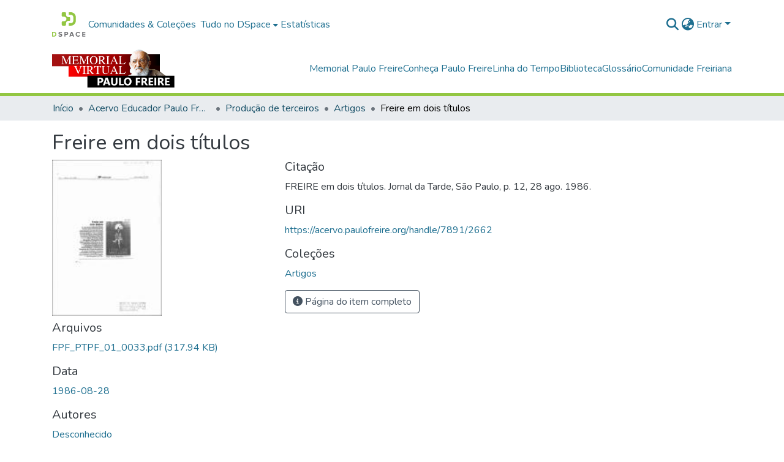

--- FILE ---
content_type: text/html; charset=utf-8
request_url: https://acervo.paulofreire.org/items/f9410d6d-8e01-470d-adf0-2130cc1e4123
body_size: 77429
content:
<!DOCTYPE html><html data-critters-container="" lang="pt-BR"><head>
  <meta charset="UTF-8">
  <base href="/">
  <title>Freire em dois títulos</title>
  <meta name="viewport" content="width=device-width,minimum-scale=1">
  <meta http-equiv="cache-control" content="no-store">

<!-- Matomo -->
<script>
  var _paq = window._paq = window._paq || [];
  /* tracker methods like "setCustomDimension" should be called before "trackPageView" */
  _paq.push(['trackPageView']);
  _paq.push(['enableLinkTracking']);
  (function() {
    var u="//matomo.paulofreire.org/";
    _paq.push(['setTrackerUrl', u+'matomo.php']);
    _paq.push(['setSiteId', '1']);
    var d=document, g=d.createElement('script'), s=d.getElementsByTagName('script')[0];
    g.async=true; g.src=u+'matomo.js'; s.parentNode.insertBefore(g,s);
  })();
</script>
<!-- End Matomo Code -->

<link rel="stylesheet" href="styles.e382c7dd35ca1222.css" media="print" onload="this.media='all'"><noscript><link rel="stylesheet" href="styles.e382c7dd35ca1222.css"></noscript><link rel="stylesheet" type="text/css" class="theme-css" href="acervo-theme.css"><link rel="icon" href="assets/images/favicon.ico" sizes="any" class="theme-head-tag"><meta name="Generator" content="DSpace 8.0"><meta name="title" content="Freire em dois títulos"><meta name="citation_title" content="Freire em dois títulos"><meta name="citation_author" content="Desconhecido"><meta name="citation_publication_date" content="1986-08-28"><meta name="citation_language" content="pt"><meta name="citation_abstract_html_url" content="https://acervo.paulofreire.org/handle/7891/2662"><style ng-app-id="dspace-angular">#skip-to-main-content[_ngcontent-dspace-angular-c2190221462]{position:absolute;top:-40px;left:0;opacity:0;transition:opacity .3s;z-index:calc(var(--ds-nav-z-index) + 1);border-top-left-radius:0;border-top-right-radius:0;border-bottom-left-radius:0}#skip-to-main-content[_ngcontent-dspace-angular-c2190221462]:focus{opacity:1;top:0}</style><style ng-app-id="dspace-angular">.notifications-wrapper{z-index:var(--bs-zindex-popover);text-align:right;overflow-wrap:break-word;word-wrap:break-word;-ms-word-break:break-all;word-break:break-all;word-break:break-word;hyphens:auto}.notifications-wrapper .notification{display:block}.notifications-wrapper.left{left:0}.notifications-wrapper.top{top:0}.notifications-wrapper.right{right:0}.notifications-wrapper.bottom{bottom:0}.notifications-wrapper.center{left:50%;transform:translate(-50%)}.notifications-wrapper.middle{top:50%;transform:translateY(-50%)}.notifications-wrapper.middle.center{transform:translate(-50%,-50%)}@media screen and (max-width: 576px){.notifications-wrapper{width:auto;left:0;right:0}}
</style><style ng-app-id="dspace-angular">.live-region[_ngcontent-dspace-angular-c880772052]{position:fixed;bottom:0;left:0;right:0;padding-left:60px;height:90px;line-height:18px;color:var(--bs-white);background-color:var(--bs-dark);opacity:.94;z-index:var(--ds-live-region-z-index)}</style><style ng-app-id="dspace-angular">[_nghost-dspace-angular-c978616490]{--ds-header-navbar-border-bottom-style: solid var(--ds-header-navbar-border-bottom-height) var(--ds-header-navbar-border-bottom-color);--ds-expandable-navbar-border-top-style: solid var(--ds-expandable-navbar-border-top-height) var(--ds-expandable-navbar-border-top-color);--ds-expandable-navbar-height: calc(100vh - var(--ds-header-height))}[_nghost-dspace-angular-c978616490]   div#header-navbar-wrapper[_ngcontent-dspace-angular-c978616490]{position:relative;border-bottom:var(--ds-header-navbar-border-bottom-style)}[_nghost-dspace-angular-c978616490]   div#header-navbar-wrapper[_ngcontent-dspace-angular-c978616490]   div#mobile-navbar-wrapper[_ngcontent-dspace-angular-c978616490]{width:100%;background-color:var(--ds-expandable-navbar-bg);position:absolute;z-index:var(--ds-nav-z-index);overflow:hidden}[_nghost-dspace-angular-c978616490]   div#header-navbar-wrapper[_ngcontent-dspace-angular-c978616490]   div#mobile-navbar-wrapper[_ngcontent-dspace-angular-c978616490]   nav#collapsible-mobile-navbar[_ngcontent-dspace-angular-c978616490]{min-height:var(--ds-expandable-navbar-height);height:auto;border-bottom:var(--ds-header-navbar-border-bottom-style)}[_nghost-dspace-angular-c978616490]     .ds-menu-item, [_nghost-dspace-angular-c978616490]     .ds-menu-toggler-wrapper{white-space:nowrap;text-decoration:none}[_nghost-dspace-angular-c978616490]     nav#desktop-navbar #main-site-navigation .ds-menu-item-wrapper, [_nghost-dspace-angular-c978616490]     nav#desktop-navbar #main-site-navigation .ds-menu-item, [_nghost-dspace-angular-c978616490]     nav#desktop-navbar #main-site-navigation .ds-menu-toggler-wrapper{display:flex;align-items:center;height:100%}[_nghost-dspace-angular-c978616490]     nav#desktop-navbar #main-site-navigation .ds-menu-item{padding:var(--ds-navbar-item-vertical-padding) var(--ds-navbar-item-horizontal-padding)}[_nghost-dspace-angular-c978616490]     nav#desktop-navbar #main-site-navigation .ds-menu-item, [_nghost-dspace-angular-c978616490]     nav#desktop-navbar #main-site-navigation .ds-menu-toggler-wrapper{color:var(--ds-navbar-link-color)!important}[_nghost-dspace-angular-c978616490]     nav#desktop-navbar #main-site-navigation .ds-menu-item:hover, [_nghost-dspace-angular-c978616490]     nav#desktop-navbar #main-site-navigation .ds-menu-item:focus, [_nghost-dspace-angular-c978616490]     nav#desktop-navbar #main-site-navigation .ds-menu-toggler-wrapper:hover, [_nghost-dspace-angular-c978616490]     nav#desktop-navbar #main-site-navigation .ds-menu-toggler-wrapper:focus{color:var(--ds-navbar-link-color-hover)!important}[_nghost-dspace-angular-c978616490]     nav#desktop-navbar #main-site-navigation .dropdown-menu .ds-menu-item{padding:var(--ds-navbar-dropdown-item-vertical-padding) var(--ds-navbar-dropdown-item-horizontal-padding)}[_nghost-dspace-angular-c978616490]     nav#collapsible-mobile-navbar{border-top:var(--ds-expandable-navbar-border-top-style);padding-top:var(--ds-expandable-navbar-padding-top)}[_nghost-dspace-angular-c978616490]     nav#collapsible-mobile-navbar #main-site-navigation .ds-menu-item{padding:var(--ds-expandable-navbar-item-vertical-padding) 0}</style><style ng-app-id="dspace-angular">[_nghost-dspace-angular-c2764669941]   footer[_ngcontent-dspace-angular-c2764669941]{background-color:var(--ds-footer-bg);text-align:center;z-index:var(--ds-footer-z-index);border-top:var(--ds-footer-border);padding:var(--ds-footer-padding)}[_nghost-dspace-angular-c2764669941]   footer[_ngcontent-dspace-angular-c2764669941]   p[_ngcontent-dspace-angular-c2764669941]{margin:0}[_nghost-dspace-angular-c2764669941]   footer[_ngcontent-dspace-angular-c2764669941]   div[_ngcontent-dspace-angular-c2764669941] > img[_ngcontent-dspace-angular-c2764669941]{height:var(--ds-footer-logo-height)}[_nghost-dspace-angular-c2764669941]   footer[_ngcontent-dspace-angular-c2764669941]   .top-footer[_ngcontent-dspace-angular-c2764669941]{background-color:var(--ds-top-footer-bg);padding:var(--ds-footer-padding);margin:calc(var(--ds-footer-padding) * -1)}[_nghost-dspace-angular-c2764669941]   footer[_ngcontent-dspace-angular-c2764669941]   .bottom-footer[_ngcontent-dspace-angular-c2764669941]   .notify-enabled[_ngcontent-dspace-angular-c2764669941]{position:absolute;bottom:4px;right:0;margin-top:20px}[_nghost-dspace-angular-c2764669941]   footer[_ngcontent-dspace-angular-c2764669941]   .bottom-footer[_ngcontent-dspace-angular-c2764669941]   .notify-enabled[_ngcontent-dspace-angular-c2764669941]   .coar-notify-support-route[_ngcontent-dspace-angular-c2764669941]{padding:0 calc(var(--bs-spacer) / 2);color:inherit}[_nghost-dspace-angular-c2764669941]   footer[_ngcontent-dspace-angular-c2764669941]   .bottom-footer[_ngcontent-dspace-angular-c2764669941]   .notify-enabled[_ngcontent-dspace-angular-c2764669941]   .n-coar[_ngcontent-dspace-angular-c2764669941]{height:var(--ds-footer-n-coar-height);margin-bottom:8.5px}[_nghost-dspace-angular-c2764669941]   footer[_ngcontent-dspace-angular-c2764669941]   .bottom-footer[_ngcontent-dspace-angular-c2764669941]   ul[_ngcontent-dspace-angular-c2764669941]   li[_ngcontent-dspace-angular-c2764669941]{display:inline-flex}[_nghost-dspace-angular-c2764669941]   footer[_ngcontent-dspace-angular-c2764669941]   .bottom-footer[_ngcontent-dspace-angular-c2764669941]   ul[_ngcontent-dspace-angular-c2764669941]   li[_ngcontent-dspace-angular-c2764669941]   a[_ngcontent-dspace-angular-c2764669941], [_nghost-dspace-angular-c2764669941]   footer[_ngcontent-dspace-angular-c2764669941]   .bottom-footer[_ngcontent-dspace-angular-c2764669941]   ul[_ngcontent-dspace-angular-c2764669941]   li[_ngcontent-dspace-angular-c2764669941]   .btn-link[_ngcontent-dspace-angular-c2764669941]{padding:0 calc(var(--bs-spacer) / 2);color:inherit;font-size:.875em}[_nghost-dspace-angular-c2764669941]   footer[_ngcontent-dspace-angular-c2764669941]   .bottom-footer[_ngcontent-dspace-angular-c2764669941]   ul[_ngcontent-dspace-angular-c2764669941]   li[_ngcontent-dspace-angular-c2764669941]   a[_ngcontent-dspace-angular-c2764669941]:focus, [_nghost-dspace-angular-c2764669941]   footer[_ngcontent-dspace-angular-c2764669941]   .bottom-footer[_ngcontent-dspace-angular-c2764669941]   ul[_ngcontent-dspace-angular-c2764669941]   li[_ngcontent-dspace-angular-c2764669941]   .btn-link[_ngcontent-dspace-angular-c2764669941]:focus{box-shadow:none;text-decoration:underline}[_nghost-dspace-angular-c2764669941]   footer[_ngcontent-dspace-angular-c2764669941]   .bottom-footer[_ngcontent-dspace-angular-c2764669941]   ul[_ngcontent-dspace-angular-c2764669941]   li[_ngcontent-dspace-angular-c2764669941]   a[_ngcontent-dspace-angular-c2764669941]:focus-visible, [_nghost-dspace-angular-c2764669941]   footer[_ngcontent-dspace-angular-c2764669941]   .bottom-footer[_ngcontent-dspace-angular-c2764669941]   ul[_ngcontent-dspace-angular-c2764669941]   li[_ngcontent-dspace-angular-c2764669941]   .btn-link[_ngcontent-dspace-angular-c2764669941]:focus-visible{box-shadow:0 0 0 .2rem #ffffff80}[_nghost-dspace-angular-c2764669941]   footer[_ngcontent-dspace-angular-c2764669941]   .bottom-footer[_ngcontent-dspace-angular-c2764669941]   ul[_ngcontent-dspace-angular-c2764669941]   li[_ngcontent-dspace-angular-c2764669941]:not(:last-child):after{content:"";border-right:1px var(--bs-secondary) solid}</style><style ng-app-id="dspace-angular">[_nghost-dspace-angular-c4003433771]{position:fixed;left:0;top:0;z-index:var(--ds-sidebar-z-index)}[_nghost-dspace-angular-c4003433771]   nav#admin-sidebar[_ngcontent-dspace-angular-c4003433771]{max-width:var(--ds-admin-sidebar-fixed-element-width);display:flex;flex-direction:column;flex-wrap:nowrap}[_nghost-dspace-angular-c4003433771]   nav#admin-sidebar[_ngcontent-dspace-angular-c4003433771]   div#sidebar-top-level-items-container[_ngcontent-dspace-angular-c4003433771]{flex:1 1 auto;overflow-x:hidden;overflow-y:auto}[_nghost-dspace-angular-c4003433771]   nav#admin-sidebar[_ngcontent-dspace-angular-c4003433771]   div#sidebar-top-level-items-container[_ngcontent-dspace-angular-c4003433771]::-webkit-scrollbar{width:var(--ds-dark-scrollbar-width);height:3px}[_nghost-dspace-angular-c4003433771]   nav#admin-sidebar[_ngcontent-dspace-angular-c4003433771]   div#sidebar-top-level-items-container[_ngcontent-dspace-angular-c4003433771]::-webkit-scrollbar-button{background-color:var(--ds-dark-scrollbar-bg)}[_nghost-dspace-angular-c4003433771]   nav#admin-sidebar[_ngcontent-dspace-angular-c4003433771]   div#sidebar-top-level-items-container[_ngcontent-dspace-angular-c4003433771]::-webkit-scrollbar-track{background-color:var(--ds-dark-scrollbar-alt-bg)}[_nghost-dspace-angular-c4003433771]   nav#admin-sidebar[_ngcontent-dspace-angular-c4003433771]   div#sidebar-top-level-items-container[_ngcontent-dspace-angular-c4003433771]::-webkit-scrollbar-track-piece{background-color:var(--ds-dark-scrollbar-bg)}[_nghost-dspace-angular-c4003433771]   nav#admin-sidebar[_ngcontent-dspace-angular-c4003433771]   div#sidebar-top-level-items-container[_ngcontent-dspace-angular-c4003433771]::-webkit-scrollbar-thumb{height:50px;background-color:var(--ds-dark-scrollbar-fg);border-radius:3px}[_nghost-dspace-angular-c4003433771]   nav#admin-sidebar[_ngcontent-dspace-angular-c4003433771]   div#sidebar-top-level-items-container[_ngcontent-dspace-angular-c4003433771]::-webkit-scrollbar-corner{background-color:var(--ds-dark-scrollbar-alt-bg)}[_nghost-dspace-angular-c4003433771]   nav#admin-sidebar[_ngcontent-dspace-angular-c4003433771]   div#sidebar-top-level-items-container[_ngcontent-dspace-angular-c4003433771]::-webkit-resizer{background-color:var(--ds-dark-scrollbar-bg)}[_nghost-dspace-angular-c4003433771]   nav#admin-sidebar[_ngcontent-dspace-angular-c4003433771]   img#admin-sidebar-logo[_ngcontent-dspace-angular-c4003433771]{height:var(--ds-admin-sidebar-logo-height)}[_nghost-dspace-angular-c4003433771]   nav#admin-sidebar[_ngcontent-dspace-angular-c4003433771]     .sidebar-full-width-container{width:100%;padding-left:0;padding-right:0;margin-left:0;margin-right:0}[_nghost-dspace-angular-c4003433771]   nav#admin-sidebar[_ngcontent-dspace-angular-c4003433771]     .sidebar-item{padding-top:var(--ds-admin-sidebar-item-padding);padding-bottom:var(--ds-admin-sidebar-item-padding)}[_nghost-dspace-angular-c4003433771]   nav#admin-sidebar[_ngcontent-dspace-angular-c4003433771]     .sidebar-section-wrapper{display:flex;flex-direction:row;flex-wrap:nowrap;align-items:stretch}[_nghost-dspace-angular-c4003433771]   nav#admin-sidebar[_ngcontent-dspace-angular-c4003433771]     .sidebar-section-wrapper>.sidebar-fixed-element-wrapper{min-width:var(--ds-admin-sidebar-fixed-element-width);flex:1 1 auto;display:flex;flex-direction:row;justify-content:center;align-items:center}[_nghost-dspace-angular-c4003433771]   nav#admin-sidebar[_ngcontent-dspace-angular-c4003433771]     .sidebar-section-wrapper>.sidebar-collapsible-element-outer-wrapper{display:flex;flex-wrap:wrap;justify-content:flex-end;max-width:calc(100% - var(--ds-admin-sidebar-fixed-element-width));padding-left:var(--ds-dark-scrollbar-width);overflow-x:hidden}[_nghost-dspace-angular-c4003433771]   nav#admin-sidebar[_ngcontent-dspace-angular-c4003433771]     .sidebar-section-wrapper>.sidebar-collapsible-element-outer-wrapper>.sidebar-collapsible-element-inner-wrapper{min-width:calc(var(--ds-admin-sidebar-collapsible-element-width) - var(--ds-dark-scrollbar-width));height:100%;padding-right:var(--ds-admin-sidebar-item-padding)}[_nghost-dspace-angular-c4003433771]   nav#admin-sidebar[_ngcontent-dspace-angular-c4003433771]{background-color:var(--ds-admin-sidebar-bg)}[_nghost-dspace-angular-c4003433771]   nav#admin-sidebar[_ngcontent-dspace-angular-c4003433771]    {color:#fff}[_nghost-dspace-angular-c4003433771]   nav#admin-sidebar[_ngcontent-dspace-angular-c4003433771]     a{color:var(--ds-admin-sidebar-link-color);text-decoration:none}[_nghost-dspace-angular-c4003433771]   nav#admin-sidebar[_ngcontent-dspace-angular-c4003433771]     a:hover, [_nghost-dspace-angular-c4003433771]   nav#admin-sidebar[_ngcontent-dspace-angular-c4003433771]     a:focus{color:var(--ds-admin-sidebar-link-hover-color)}[_nghost-dspace-angular-c4003433771]   nav#admin-sidebar[_ngcontent-dspace-angular-c4003433771]   div#sidebar-header-container[_ngcontent-dspace-angular-c4003433771]{background-color:var(--ds-admin-sidebar-header-bg)}[_nghost-dspace-angular-c4003433771]   nav#admin-sidebar[_ngcontent-dspace-angular-c4003433771]   div#sidebar-header-container[_ngcontent-dspace-angular-c4003433771]   .sidebar-fixed-element-wrapper[_ngcontent-dspace-angular-c4003433771]{background-color:var(--ds-admin-sidebar-header-bg)}  .browser-firefox-windows{--ds-dark-scrollbar-width: 20px}</style><style ng-app-id="dspace-angular">@media (max-width: 991.98px){.container[_ngcontent-dspace-angular-c3196444830]{width:100%;max-width:none}}</style><style ng-app-id="dspace-angular">@charset "UTF-8";.nav-breadcrumb[_ngcontent-dspace-angular-c1114476248]{background-color:var(--ds-breadcrumb-bg)}.breadcrumb[_ngcontent-dspace-angular-c1114476248]{border-radius:0;padding-bottom:calc(var(--ds-content-spacing) / 2);padding-top:calc(var(--ds-content-spacing) / 2);background-color:var(--ds-breadcrumb-bg)}li.breadcrumb-item[_ngcontent-dspace-angular-c1114476248]{display:flex}.breadcrumb-item-limiter[_ngcontent-dspace-angular-c1114476248]{display:inline-block;max-width:var(--ds-breadcrumb-max-length)}.breadcrumb-item-limiter[_ngcontent-dspace-angular-c1114476248] > *[_ngcontent-dspace-angular-c1114476248]{max-width:100%;display:block}li.breadcrumb-item[_ngcontent-dspace-angular-c1114476248]   a[_ngcontent-dspace-angular-c1114476248]{color:var(--ds-breadcrumb-link-color)}li.breadcrumb-item.active[_ngcontent-dspace-angular-c1114476248]{color:var(--ds-breadcrumb-link-active-color)}.breadcrumb-item[_ngcontent-dspace-angular-c1114476248] + .breadcrumb-item[_ngcontent-dspace-angular-c1114476248]:before{display:block;content:"\2022"!important}</style><style ng-app-id="dspace-angular">.source-logo[_ngcontent-dspace-angular-c550981753]{max-height:var(--ds-header-logo-height)}.source-logo-container[_ngcontent-dspace-angular-c550981753]{width:var(--ds-qa-logo-width);display:flex;justify-content:center}.sections-gap[_ngcontent-dspace-angular-c550981753]{gap:1rem}</style><style ng-app-id="dspace-angular">[_nghost-dspace-angular-c4059643400]{display:none}</style><style ng-app-id="dspace-angular">[_nghost-dspace-angular-c46866287]{width:100%}</style><style ng-app-id="dspace-angular">[_nghost-dspace-angular-c890813688]   .simple-view-element[_ngcontent-dspace-angular-c890813688]{margin-bottom:15px}[_nghost-dspace-angular-c890813688]   .simple-view-element-header[_ngcontent-dspace-angular-c890813688]{font-size:1.25rem}</style><style ng-app-id="dspace-angular">[_nghost-dspace-angular-c2110873471]   #main-site-header[_ngcontent-dspace-angular-c2110873471]{min-height:var(--ds-header-height);background-color:var(--ds-header-bg)}@media (min-width: 768px){[_nghost-dspace-angular-c2110873471]   #main-site-header[_ngcontent-dspace-angular-c2110873471]{height:var(--ds-header-height)}}[_nghost-dspace-angular-c2110873471]   #main-site-header-container[_ngcontent-dspace-angular-c2110873471]{min-height:var(--ds-header-height)}[_nghost-dspace-angular-c2110873471]   img#header-logo[_ngcontent-dspace-angular-c2110873471]{height:var(--ds-header-logo-height)}[_nghost-dspace-angular-c2110873471]   button#navbar-toggler[_ngcontent-dspace-angular-c2110873471]{color:var(--ds-header-icon-color)}[_nghost-dspace-angular-c2110873471]   button#navbar-toggler[_ngcontent-dspace-angular-c2110873471]:hover, [_nghost-dspace-angular-c2110873471]   button#navbar-toggler[_ngcontent-dspace-angular-c2110873471]:focus{color:var(--ds-header-icon-color-hover)}</style><style ng-app-id="dspace-angular">.ds-context-help-toggle[_ngcontent-dspace-angular-c2255109366]{color:var(--ds-header-icon-color);background-color:var(--ds-header-bg)}.ds-context-help-toggle[_ngcontent-dspace-angular-c2255109366]:hover, .ds-context-help-toggle[_ngcontent-dspace-angular-c2255109366]:focus{color:var(--ds-header-icon-color-hover)}</style><style ng-app-id="dspace-angular">input[type=text][_ngcontent-dspace-angular-c3723375644]{margin-top:calc(-.5 * var(--bs-font-size-base));background-color:#fff!important;border-color:var(--ds-header-icon-color)}input[type=text].collapsed[_ngcontent-dspace-angular-c3723375644]{opacity:0}.submit-icon[_ngcontent-dspace-angular-c3723375644]{cursor:pointer;position:sticky;top:0;border:0!important;color:var(--ds-header-icon-color)}.submit-icon[_ngcontent-dspace-angular-c3723375644]:hover, .submit-icon[_ngcontent-dspace-angular-c3723375644]:focus{color:var(--ds-header-icon-color-hover)}@media screen and (max-width: 768px){.query[_ngcontent-dspace-angular-c3723375644]:focus{max-width:250px!important;width:40vw!important}}</style><style ng-app-id="dspace-angular">.dropdown-toggle[_ngcontent-dspace-angular-c1214325702]:after{display:none}.dropdown-toggle[_ngcontent-dspace-angular-c1214325702]{color:var(--ds-header-icon-color)}.dropdown-toggle[_ngcontent-dspace-angular-c1214325702]:hover, .dropdown-toggle[_ngcontent-dspace-angular-c1214325702]:focus{color:var(--ds-header-icon-color-hover)}.dropdown-item[_ngcontent-dspace-angular-c1214325702]{cursor:pointer}</style><style ng-app-id="dspace-angular">#loginDropdownMenu[_ngcontent-dspace-angular-c1273030085], #logoutDropdownMenu[_ngcontent-dspace-angular-c1273030085]{min-width:330px;z-index:1002}#loginDropdownMenu[_ngcontent-dspace-angular-c1273030085]{min-height:75px}.dropdown-item.active[_ngcontent-dspace-angular-c1273030085], .dropdown-item[_ngcontent-dspace-angular-c1273030085]:active, .dropdown-item[_ngcontent-dspace-angular-c1273030085]:hover, .dropdown-item[_ngcontent-dspace-angular-c1273030085]:focus{background-color:#0000!important}.loginLink[_ngcontent-dspace-angular-c1273030085], .dropdownLogin[_ngcontent-dspace-angular-c1273030085], .logoutLink[_ngcontent-dspace-angular-c1273030085], .dropdownLogout[_ngcontent-dspace-angular-c1273030085]{color:var(--ds-header-icon-color)}.loginLink[_ngcontent-dspace-angular-c1273030085]:hover, .loginLink[_ngcontent-dspace-angular-c1273030085]:focus, .dropdownLogin[_ngcontent-dspace-angular-c1273030085]:hover, .dropdownLogin[_ngcontent-dspace-angular-c1273030085]:focus, .logoutLink[_ngcontent-dspace-angular-c1273030085]:hover, .logoutLink[_ngcontent-dspace-angular-c1273030085]:focus, .dropdownLogout[_ngcontent-dspace-angular-c1273030085]:hover, .dropdownLogout[_ngcontent-dspace-angular-c1273030085]:focus{color:var(--ds-header-icon-color-hover)}.dropdownLogin[_ngcontent-dspace-angular-c1273030085]:not(:focus-visible).active, .dropdownLogin[_ngcontent-dspace-angular-c1273030085]:not(:focus-visible):active, .dropdownLogin[_ngcontent-dspace-angular-c1273030085]:not(:focus-visible).active:focus, .dropdownLogin[_ngcontent-dspace-angular-c1273030085]:not(:focus-visible):active:focus, .dropdownLogout[_ngcontent-dspace-angular-c1273030085]:not(:focus-visible).active, .dropdownLogout[_ngcontent-dspace-angular-c1273030085]:not(:focus-visible):active, .dropdownLogout[_ngcontent-dspace-angular-c1273030085]:not(:focus-visible).active:focus, .dropdownLogout[_ngcontent-dspace-angular-c1273030085]:not(:focus-visible):active:focus{box-shadow:unset}</style><style ng-app-id="dspace-angular">[_nghost-dspace-angular-c32708075]   .ds-menu-item[_ngcontent-dspace-angular-c32708075]{display:inline-block}</style><style ng-app-id="dspace-angular">[_nghost-dspace-angular-c1792915449]   .ds-menu-item-wrapper[_ngcontent-dspace-angular-c1792915449]{position:relative}[_nghost-dspace-angular-c1792915449]   .dropdown-menu[_ngcontent-dspace-angular-c1792915449]{overflow:hidden}@media (max-width: 767.98px){[_nghost-dspace-angular-c1792915449]   .dropdown-menu[_ngcontent-dspace-angular-c1792915449]{border:0;background-color:var(--ds-expandable-navbar-bg)}}@media (min-width: 768px){[_nghost-dspace-angular-c1792915449]   .dropdown-menu[_ngcontent-dspace-angular-c1792915449]{border-top-left-radius:0;border-top-right-radius:0;background-color:var(--ds-navbar-dropdown-bg)}}[_nghost-dspace-angular-c1792915449]   .toggle-menu-icon[_ngcontent-dspace-angular-c1792915449], [_nghost-dspace-angular-c1792915449]   .toggle-menu-icon[_ngcontent-dspace-angular-c1792915449]:hover{text-decoration:none}</style><style ng-app-id="dspace-angular">.login-container[_ngcontent-dspace-angular-c3868940760]{max-width:350px}a[_ngcontent-dspace-angular-c3868940760]{white-space:normal;padding:.25rem .75rem}</style><style ng-app-id="dspace-angular">[_nghost-dspace-angular-c1694367146]   .ds-menu-item[_ngcontent-dspace-angular-c1694367146]{display:inline-block}</style><style ng-app-id="dspace-angular">[_nghost-dspace-angular-c4026808668]     .card{margin-bottom:var(--ds-submission-sections-margin-bottom);overflow:unset}.section-focus[_ngcontent-dspace-angular-c4026808668]{border-radius:var(--bs-border-radius);box-shadow:var(--bs-btn-focus-box-shadow)}[_nghost-dspace-angular-c4026808668]     .card:first-of-type{border-bottom:var(--bs-card-border-width) solid var(--bs-card-border-color)!important;border-bottom-left-radius:var(--bs-card-border-radius)!important;border-bottom-right-radius:var(--bs-card-border-radius)!important}[_nghost-dspace-angular-c4026808668]     .card-header button{box-shadow:none!important;width:100%}</style><style ng-app-id="dspace-angular">.form-login[_ngcontent-dspace-angular-c1918770181]   .form-control[_ngcontent-dspace-angular-c1918770181]:focus{z-index:2}.form-login[_ngcontent-dspace-angular-c1918770181]   input[type=email][_ngcontent-dspace-angular-c1918770181]{margin-bottom:-1px;border-bottom-right-radius:0;border-bottom-left-radius:0}.form-login[_ngcontent-dspace-angular-c1918770181]   input[type=password][_ngcontent-dspace-angular-c1918770181]{border-top-left-radius:0;border-top-right-radius:0}.dropdown-item[_ngcontent-dspace-angular-c1918770181]{white-space:normal;padding:.25rem .75rem}</style><meta name="citation_pdf_url" content="https://acervo.paulofreire.org/bitstreams/9a5ffd59-19e2-4ba4-97a8-e470172dff02/download"><link href="https://acervo.paulofreire.org/bitstreams/9a5ffd59-19e2-4ba4-97a8-e470172dff02/download" rel="item" type="application/pdf"><link href="https://acervo.paulofreire.org/signposting/describedby/f9410d6d-8e01-470d-adf0-2130cc1e4123" rel="describedby" type="application/vnd.datacite.datacite+xml"><link href="https://acervo.paulofreire.org/handle/7891/2662" rel="cite-as"><link href="https://acervo.paulofreire.org/signposting/linksets/f9410d6d-8e01-470d-adf0-2130cc1e4123" rel="linkset" type="application/linkset"><link href="https://acervo.paulofreire.org/signposting/linksets/f9410d6d-8e01-470d-adf0-2130cc1e4123/json" rel="linkset" type="application/linkset+json"><link href="https://schema.org/AboutPage" rel="type"><link href="https://schema.org/CreativeWork" rel="type"><style ng-app-id="dspace-angular">[_nghost-dspace-angular-c938568849]     .ngx-gallery{width:unset!important;height:unset!important}[_nghost-dspace-angular-c938568849]     ngx-gallery-image{max-width:340px!important}[_nghost-dspace-angular-c938568849]     ngx-gallery-image .ngx-gallery-image{background-position:left}[_nghost-dspace-angular-c938568849]     ngx-gallery-image:after{padding-top:75%;display:block;content:""}</style><style ng-app-id="dspace-angular">:host{display:inline-block}:host>*{float:left}.ngx-gallery-layout{width:100%;height:100%;display:flex;flex-direction:column}.ngx-gallery-layout.thumbnails-top ngx-gallery-image{order:2}.ngx-gallery-layout.thumbnails-top ngx-gallery-thumbnails{order:1}.ngx-gallery-layout.thumbnails-bottom ngx-gallery-image{order:1}.ngx-gallery-layout.thumbnails-bottom ngx-gallery-thumbnails{order:2}*{box-sizing:border-box}.ngx-gallery-icon{color:#fff;position:absolute;display:inline-block}.ngx-gallery-icon .ngx-gallery-icon-content{display:block}ngx-gallery-preview{font-size:25px}ngx-gallery-preview .ngx-gallery-icon{z-index:2000}.ngx-gallery-clickable{cursor:pointer}.ngx-gallery-icons-wrapper .ngx-gallery-icon{position:relative;margin-right:5px;margin-top:5px;font-size:20px;cursor:pointer}.ngx-gallery-icons-wrapper{float:right}
</style><style ng-app-id="dspace-angular">.ngx-gallery-active[_nghost-dspace-angular-c3095693190]{width:100%;height:100%;position:fixed;left:0;top:0;background:rgba(0,0,0,.7);z-index:10000;display:inline-block;font-size:50px!important}[_nghost-dspace-angular-c3095693190]{display:none;font-size:50px!important}[_nghost-dspace-angular-c3095693190]   .ngx-gallery-arrow[_ngcontent-dspace-angular-c3095693190]{font-size:50px!important}ngx-gallery-bullets[_ngcontent-dspace-angular-c3095693190]{height:5%;align-items:center;padding:0}.ngx-gallery-preview-img[_ngcontent-dspace-angular-c3095693190]{opacity:0;max-width:90%;max-height:90%;-webkit-user-select:none;user-select:none;transition:transform .5s}.ngx-gallery-preview-img.animation[_ngcontent-dspace-angular-c3095693190]{transition:opacity .5s linear,transform .5s}.ngx-gallery-preview-img.ngx-gallery-active[_ngcontent-dspace-angular-c3095693190]{opacity:1}.ngx-gallery-preview-img.ngx-gallery-grab[_ngcontent-dspace-angular-c3095693190]{cursor:grab}.ngx-gallery-icon.ngx-gallery-spinner[_ngcontent-dspace-angular-c3095693190]{font-size:50px;left:0;display:inline-block}[_nghost-dspace-angular-c3095693190]   .ngx-gallery-preview-top[_ngcontent-dspace-angular-c3095693190]{position:absolute;width:100%;-webkit-user-select:none;user-select:none;font-size:25px}.ngx-gallery-preview-icons[_ngcontent-dspace-angular-c3095693190]{float:right}.ngx-gallery-preview-icons[_ngcontent-dspace-angular-c3095693190]   .ngx-gallery-icon[_ngcontent-dspace-angular-c3095693190]{position:relative;margin-right:10px;margin-top:10px;font-size:25px;cursor:pointer;text-decoration:none}.ngx-gallery-preview-icons[_ngcontent-dspace-angular-c3095693190]   .ngx-gallery-icon.ngx-gallery-icon-disabled[_ngcontent-dspace-angular-c3095693190]{cursor:default;opacity:.4}.ngx-spinner-wrapper[_ngcontent-dspace-angular-c3095693190]{width:50px;height:50px;display:none}.ngx-spinner-wrapper.ngx-gallery-active[_ngcontent-dspace-angular-c3095693190]{display:inline-block}.ngx-gallery-center[_ngcontent-dspace-angular-c3095693190]{position:absolute;left:0;right:0;bottom:0;margin:auto;top:0}.ngx-gallery-preview-text[_ngcontent-dspace-angular-c3095693190]{width:100%;background:rgba(0,0,0,.7);padding:10px;text-align:center;color:#fff;font-size:16px;flex:0 1 auto;z-index:10}.ngx-gallery-preview-wrapper[_ngcontent-dspace-angular-c3095693190]{width:100%;height:100%;display:flex;flex-flow:column}.ngx-gallery-preview-img-wrapper[_ngcontent-dspace-angular-c3095693190]{flex:1 1 auto;position:relative}</style><style ng-app-id="dspace-angular">.ngx-gallery-icon[_ngcontent-dspace-angular-c3095695469]{color:#fff;font-size:25px;position:absolute;z-index:2000;display:inline-block}.ngx-gallery-icon[_ngcontent-dspace-angular-c3095695469]{position:relative;margin-right:10px;margin-top:10px;font-size:25px;cursor:pointer;text-decoration:none}.ngx-gallery-icon[_ngcontent-dspace-angular-c3095695469]   .ngx-gallery-icon-content[_ngcontent-dspace-angular-c3095695469]{display:block}</style><style ng-app-id="dspace-angular">[_nghost-dspace-angular-c2713611356]{width:100%;display:inline-block;position:relative;font-size:25px}.ngx-gallery-image-wrapper[_ngcontent-dspace-angular-c2713611356]{width:100%;height:100%;position:absolute;left:0;top:0;overflow:hidden}.ngx-gallery-image[_ngcontent-dspace-angular-c2713611356]{background-position:center;background-repeat:no-repeat;height:100%;width:100%;position:absolute;top:0}.ngx-gallery-image-size-cover[_ngcontent-dspace-angular-c2713611356]   .ngx-gallery-image[_ngcontent-dspace-angular-c2713611356]{background-size:cover}.ngx-gallery-image-size-contain[_ngcontent-dspace-angular-c2713611356]   .ngx-gallery-image[_ngcontent-dspace-angular-c2713611356]{background-size:contain}.ngx-gallery-animation-fade[_ngcontent-dspace-angular-c2713611356]   .ngx-gallery-image[_ngcontent-dspace-angular-c2713611356]{left:0;opacity:1;transition:.5s ease-in-out}.ngx-gallery-animation-fade[_ngcontent-dspace-angular-c2713611356]   .ngx-gallery-image.ngx-gallery-active[_ngcontent-dspace-angular-c2713611356]{opacity:1}.ngx-gallery-animation-rotate[_ngcontent-dspace-angular-c2713611356]   .ngx-gallery-image[_ngcontent-dspace-angular-c2713611356]{transition:1s ease;transform:scale(1) rotate(0);left:0;opacity:1}.ngx-gallery-animation-zoom[_ngcontent-dspace-angular-c2713611356]   .ngx-gallery-image[_ngcontent-dspace-angular-c2713611356]{transition:1s ease;transform:scale(1);left:0;opacity:1}.ngx-gallery-image-text[_ngcontent-dspace-angular-c2713611356]{width:100%;background:rgba(0,0,0,.7);padding:10px;text-align:center;color:#fff;font-size:16px;position:absolute;bottom:0;z-index:10}</style><style ng-app-id="dspace-angular">.ngx-gallery-arrow-wrapper[_ngcontent-dspace-angular-c4111197155]{position:absolute;height:100%;width:1px;display:table;table-layout:fixed}.ngx-gallery-preview-img-wrapper[_ngcontent-dspace-angular-c4111197155]   .ngx-gallery-arrow-wrapper[_ngcontent-dspace-angular-c4111197155]{z-index:10001}.ngx-gallery-arrow-left[_ngcontent-dspace-angular-c4111197155]{left:0}.ngx-gallery-arrow-right[_ngcontent-dspace-angular-c4111197155]{right:0}.ngx-gallery-arrow[_ngcontent-dspace-angular-c4111197155]{top:50%;transform:translateY(-50%);cursor:pointer}.ngx-gallery-arrow.ngx-gallery-disabled[_ngcontent-dspace-angular-c4111197155]{opacity:.6;cursor:default}.ngx-gallery-arrow-left[_ngcontent-dspace-angular-c4111197155]   .ngx-gallery-arrow[_ngcontent-dspace-angular-c4111197155]{left:10px}.ngx-gallery-arrow-right[_ngcontent-dspace-angular-c4111197155]   .ngx-gallery-arrow[_ngcontent-dspace-angular-c4111197155]{right:10px}</style></head>

<body>
  <ds-app _nghost-dspace-angular-c1010256252="" ng-version="17.3.12" ng-server-context="ssr"><ds-root _ngcontent-dspace-angular-c1010256252="" data-used-theme="base"><ds-base-root _nghost-dspace-angular-c2190221462="" class="ng-tns-c2190221462-0 ng-star-inserted"><button _ngcontent-dspace-angular-c2190221462="" id="skip-to-main-content" class="sr-only ng-tns-c2190221462-0"> Pular para o conteúdo principal
</button><div _ngcontent-dspace-angular-c2190221462="" class="outer-wrapper ng-tns-c2190221462-0 ng-trigger ng-trigger-slideSidebarPadding" style="padding-left: 0;"><ds-admin-sidebar _ngcontent-dspace-angular-c2190221462="" class="ng-tns-c2190221462-0" data-used-theme="base"><ds-base-admin-sidebar _nghost-dspace-angular-c4003433771="" class="ng-tns-c4003433771-2 ng-star-inserted" style=""><!----></ds-base-admin-sidebar><!----></ds-admin-sidebar><div _ngcontent-dspace-angular-c2190221462="" class="inner-wrapper ng-tns-c2190221462-0"><ds-system-wide-alert-banner _ngcontent-dspace-angular-c2190221462="" class="ng-tns-c2190221462-0" _nghost-dspace-angular-c296375887=""><!----></ds-system-wide-alert-banner><ds-header-navbar-wrapper _ngcontent-dspace-angular-c2190221462="" class="ng-tns-c2190221462-0" data-used-theme="acervo"><ds-themed-header-navbar-wrapper _nghost-dspace-angular-c978616490="" class="ng-tns-c978616490-1 ng-star-inserted" style=""><div _ngcontent-dspace-angular-c978616490="" id="header-navbar-wrapper" class="ng-tns-c978616490-1"><ds-header _ngcontent-dspace-angular-c978616490="" class="ng-tns-c978616490-1" data-used-theme="acervo"><ds-themed-header _nghost-dspace-angular-c2110873471="" class="ng-star-inserted"><header _ngcontent-dspace-angular-c2110873471="" id="main-site-header"><div _ngcontent-dspace-angular-c2110873471="" id="main-site-header-container" class="container h-100 d-flex flex-row flex-wrap align-items-center justify-content-between gapx-3 gapy-2"><div _ngcontent-dspace-angular-c2110873471="" id="header-left" class="h-100 flex-fill d-flex flex-row flex-nowrap justify-content-start align-items-center gapx-3" role="presentation"><a _ngcontent-dspace-angular-c2110873471="" routerlink="/home" class="d-block my-2 my-md-0" aria-label="Início" href="/home"><img _ngcontent-dspace-angular-c2110873471="" id="header-logo" src="assets/images/dspace-logo.svg" alt="Logo do repositório"></a><nav _ngcontent-dspace-angular-c2110873471="" id="desktop-navbar" class="navbar navbar-expand p-0 align-items-stretch align-self-stretch ng-star-inserted" aria-label="Barra de navegação principal"><ds-navbar _ngcontent-dspace-angular-c2110873471="" data-used-theme="acervo"><ds-themed-navbar _nghost-dspace-angular-c3977185281="" class="ng-tns-c3977185281-4 ng-star-inserted" style=""><!----><div _ngcontent-dspace-angular-c3977185281="" role="menubar" id="main-site-navigation" class="navbar-nav h-100 align-items-md-stretch gapx-3 ng-tns-c3977185281-4 navbar-nav-desktop"><ds-navbar-section _nghost-dspace-angular-c693881525="" class="ng-star-inserted"><div _ngcontent-dspace-angular-c693881525="" class="ds-menu-item-wrapper text-md-center" id="navbar-section-browse_global_communities_and_collections"><ds-link-menu-item _nghost-dspace-angular-c32708075="" class="ng-star-inserted"><a _ngcontent-dspace-angular-c32708075="" role="menuitem" href="/community-list" class="ds-menu-item" data-test="link-menu-item.menu.section.browse_global_communities_and_collections">Comunidades &amp; Coleções</a></ds-link-menu-item><!----></div></ds-navbar-section><!----><!----><ds-expandable-navbar-section class="ng-star-inserted" data-used-theme="base"><ds-base-expandable-navbar-section _nghost-dspace-angular-c1792915449="" class="ng-tns-c1792915449-7 ng-star-inserted"><div _ngcontent-dspace-angular-c1792915449="" data-test="navbar-section-wrapper" class="ds-menu-item-wrapper text-md-center ng-tns-c1792915449-7" id="expandable-navbar-section-browse_global"><a _ngcontent-dspace-angular-c1792915449="" href="javascript:void(0);" routerlinkactive="active" role="menuitem" aria-haspopup="menu" data-test="navbar-section-toggler" class="d-flex flex-row flex-nowrap align-items-center gapx-1 ds-menu-toggler-wrapper ng-tns-c1792915449-7" aria-expanded="false" aria-controls="expandable-navbar-section-browse_global-dropdown"><span _ngcontent-dspace-angular-c1792915449="" class="flex-fill ng-tns-c1792915449-7"><ds-text-menu-item _nghost-dspace-angular-c1694367146="" class="ng-star-inserted"><span _ngcontent-dspace-angular-c1694367146="" class="ds-menu-item">Tudo no DSpace</span></ds-text-menu-item><!----></span><i _ngcontent-dspace-angular-c1792915449="" aria-hidden="true" class="fas fa-caret-down fa-xs toggle-menu-icon ng-tns-c1792915449-7"></i></a><!----></div></ds-base-expandable-navbar-section><!----></ds-expandable-navbar-section><!----><!----><ds-navbar-section _nghost-dspace-angular-c693881525="" class="ng-star-inserted"><div _ngcontent-dspace-angular-c693881525="" class="ds-menu-item-wrapper text-md-center" id="navbar-section-statistics_item_f9410d6d-8e01-470d-adf0-2130cc1e4123"><ds-link-menu-item _nghost-dspace-angular-c32708075="" class="ng-star-inserted"><a _ngcontent-dspace-angular-c32708075="" role="menuitem" href="/statistics/items/f9410d6d-8e01-470d-adf0-2130cc1e4123" class="ds-menu-item" data-test="link-menu-item.menu.section.statistics">Estatísticas</a></ds-link-menu-item><!----></div></ds-navbar-section><!----><!----><!----><!----></div></ds-themed-navbar><!----></ds-navbar></nav><!----></div><div _ngcontent-dspace-angular-c2110873471="" id="header-right" class="h-100 d-flex flex-row flex-nowrap justify-content-end align-items-center gapx-1 ml-auto"><ds-search-navbar _ngcontent-dspace-angular-c2110873471="" data-used-theme="base"><ds-base-search-navbar _nghost-dspace-angular-c3723375644="" class="ng-tns-c3723375644-5 ng-star-inserted" style=""><div _ngcontent-dspace-angular-c3723375644="" class="ng-tns-c3723375644-5" title="Buscar"><div _ngcontent-dspace-angular-c3723375644="" class="d-inline-block position-relative ng-tns-c3723375644-5"><form _ngcontent-dspace-angular-c3723375644="" novalidate="" autocomplete="on" class="d-flex ng-tns-c3723375644-5 ng-untouched ng-pristine ng-valid"><input _ngcontent-dspace-angular-c3723375644="" name="query" formcontrolname="query" type="text" class="bg-transparent position-absolute form-control dropdown-menu-right pl-1 pr-4 ng-tns-c3723375644-5 display ng-trigger ng-trigger-toggleAnimation ng-untouched ng-pristine ng-valid" placeholder="" tabindex="-1" aria-label="Buscar" value="" style="width: 0; opacity: 0;"><button _ngcontent-dspace-angular-c3723375644="" type="button" class="submit-icon btn btn-link btn-link-inline ng-tns-c3723375644-5" aria-label="Enviar pesquisa"><em _ngcontent-dspace-angular-c3723375644="" class="fas fa-search fa-lg fa-fw ng-tns-c3723375644-5"></em></button></form></div></div></ds-base-search-navbar><!----></ds-search-navbar><div _ngcontent-dspace-angular-c2110873471="" role="menubar" class="h-100 d-flex flex-row flex-nowrap align-items-center gapx-1"><ds-lang-switch _ngcontent-dspace-angular-c2110873471="" data-used-theme="base"><ds-base-lang-switch _nghost-dspace-angular-c1214325702="" class="ng-star-inserted" style=""><div _ngcontent-dspace-angular-c1214325702="" ngbdropdown="" display="dynamic" placement="bottom-right" class="navbar-nav ng-star-inserted dropdown"><a _ngcontent-dspace-angular-c1214325702="" href="javascript:void(0);" role="menuitem" aria-controls="language-menu-list" aria-haspopup="menu" data-toggle="dropdown" ngbdropdowntoggle="" data-test="lang-switch" tabindex="0" class="dropdown-toggle" title="Selecionar um idioma" aria-label="Selecionar um idioma" aria-expanded="false"><i _ngcontent-dspace-angular-c1214325702="" class="fas fa-globe-asia fa-lg fa-fw"></i></a><ul _ngcontent-dspace-angular-c1214325702="" ngbdropdownmenu="" id="language-menu-list" role="menu" class="dropdown-menu" aria-label="Selecionar um idioma" x-placement="bottom-right"><li _ngcontent-dspace-angular-c1214325702="" tabindex="0" role="menuitem" class="dropdown-item ng-star-inserted"> English </li><li _ngcontent-dspace-angular-c1214325702="" tabindex="0" role="menuitem" class="dropdown-item ng-star-inserted"> العربية </li><li _ngcontent-dspace-angular-c1214325702="" tabindex="0" role="menuitem" class="dropdown-item ng-star-inserted"> বাংলা </li><li _ngcontent-dspace-angular-c1214325702="" tabindex="0" role="menuitem" class="dropdown-item ng-star-inserted"> Català </li><li _ngcontent-dspace-angular-c1214325702="" tabindex="0" role="menuitem" class="dropdown-item ng-star-inserted"> Čeština </li><li _ngcontent-dspace-angular-c1214325702="" tabindex="0" role="menuitem" class="dropdown-item ng-star-inserted"> Deutsch </li><li _ngcontent-dspace-angular-c1214325702="" tabindex="0" role="menuitem" class="dropdown-item ng-star-inserted"> Ελληνικά </li><li _ngcontent-dspace-angular-c1214325702="" tabindex="0" role="menuitem" class="dropdown-item ng-star-inserted"> Español </li><li _ngcontent-dspace-angular-c1214325702="" tabindex="0" role="menuitem" class="dropdown-item ng-star-inserted"> Suomi </li><li _ngcontent-dspace-angular-c1214325702="" tabindex="0" role="menuitem" class="dropdown-item ng-star-inserted"> Français </li><li _ngcontent-dspace-angular-c1214325702="" tabindex="0" role="menuitem" class="dropdown-item ng-star-inserted"> Gàidhlig </li><li _ngcontent-dspace-angular-c1214325702="" tabindex="0" role="menuitem" class="dropdown-item ng-star-inserted"> हिंदी </li><li _ngcontent-dspace-angular-c1214325702="" tabindex="0" role="menuitem" class="dropdown-item ng-star-inserted"> Magyar </li><li _ngcontent-dspace-angular-c1214325702="" tabindex="0" role="menuitem" class="dropdown-item ng-star-inserted"> Italiano </li><li _ngcontent-dspace-angular-c1214325702="" tabindex="0" role="menuitem" class="dropdown-item ng-star-inserted"> Қазақ </li><li _ngcontent-dspace-angular-c1214325702="" tabindex="0" role="menuitem" class="dropdown-item ng-star-inserted"> Latviešu </li><li _ngcontent-dspace-angular-c1214325702="" tabindex="0" role="menuitem" class="dropdown-item ng-star-inserted"> Nederlands </li><li _ngcontent-dspace-angular-c1214325702="" tabindex="0" role="menuitem" class="dropdown-item ng-star-inserted"> Polski </li><li _ngcontent-dspace-angular-c1214325702="" tabindex="0" role="menuitem" class="dropdown-item ng-star-inserted"> Português </li><li _ngcontent-dspace-angular-c1214325702="" tabindex="0" role="menuitem" class="dropdown-item active ng-star-inserted"> Português do Brasil </li><li _ngcontent-dspace-angular-c1214325702="" tabindex="0" role="menuitem" class="dropdown-item ng-star-inserted"> Srpski (lat) </li><li _ngcontent-dspace-angular-c1214325702="" tabindex="0" role="menuitem" class="dropdown-item ng-star-inserted"> Српски </li><li _ngcontent-dspace-angular-c1214325702="" tabindex="0" role="menuitem" class="dropdown-item ng-star-inserted"> Svenska </li><li _ngcontent-dspace-angular-c1214325702="" tabindex="0" role="menuitem" class="dropdown-item ng-star-inserted"> Türkçe </li><li _ngcontent-dspace-angular-c1214325702="" tabindex="0" role="menuitem" class="dropdown-item ng-star-inserted"> Yкраї́нська </li><li _ngcontent-dspace-angular-c1214325702="" tabindex="0" role="menuitem" class="dropdown-item ng-star-inserted"> Tiếng Việt </li><!----></ul></div><!----></ds-base-lang-switch><!----></ds-lang-switch><ds-context-help-toggle _ngcontent-dspace-angular-c2110873471="" _nghost-dspace-angular-c2255109366="" class="d-none"><!----></ds-context-help-toggle><ds-impersonate-navbar _ngcontent-dspace-angular-c2110873471="" class="d-none"><!----></ds-impersonate-navbar><ds-auth-nav-menu _ngcontent-dspace-angular-c2110873471="" data-used-theme="base"><ds-base-auth-nav-menu _nghost-dspace-angular-c1273030085="" class="ng-tns-c1273030085-6 ng-star-inserted" style=""><div _ngcontent-dspace-angular-c1273030085="" data-test="auth-nav" class="navbar-nav mr-auto ng-tns-c1273030085-6 ng-star-inserted"><div _ngcontent-dspace-angular-c1273030085="" class="nav-item ng-tns-c1273030085-6 ng-star-inserted"><div _ngcontent-dspace-angular-c1273030085="" ngbdropdown="" display="dynamic" placement="bottom-right" class="d-inline-block ng-tns-c1273030085-6 ng-trigger ng-trigger-fadeInOut dropdown"><a _ngcontent-dspace-angular-c1273030085="" href="javascript:void(0);" role="menuitem" aria-haspopup="menu" aria-controls="loginDropdownMenu" ngbdropdowntoggle="" class="dropdown-toggle dropdownLogin px-0.5 ng-tns-c1273030085-6" aria-label="Entrar" aria-expanded="false">Entrar</a><div _ngcontent-dspace-angular-c1273030085="" id="loginDropdownMenu" ngbdropdownmenu="" role="menu" class="ng-tns-c1273030085-6 dropdown-menu" aria-label="Entrar" x-placement="bottom-right"><ds-log-in _ngcontent-dspace-angular-c1273030085="" class="ng-tns-c1273030085-6" data-used-theme="base"><ds-base-log-in _nghost-dspace-angular-c3868940760="" class="ng-star-inserted"><!----><div _ngcontent-dspace-angular-c3868940760="" class="px-4 py-3 mx-auto login-container ng-star-inserted"><ds-log-in-container _ngcontent-dspace-angular-c3868940760="" _nghost-dspace-angular-c4026808668="" class="ng-star-inserted"><ds-log-in-password _nghost-dspace-angular-c1918770181="" class="ng-tns-c1918770181-8 ng-star-inserted"><form _ngcontent-dspace-angular-c1918770181="" novalidate="" class="form-login ng-tns-c1918770181-8 ng-untouched ng-pristine ng-invalid"><input _ngcontent-dspace-angular-c1918770181="" autocomplete="username" autofocus="" formcontrolname="email" required="" type="email" class="form-control form-control-lg position-relative ng-tns-c1918770181-8 ng-untouched ng-pristine ng-invalid" placeholder="Endereço de e-mail" aria-label="Endereço de e-mail" value=""><input _ngcontent-dspace-angular-c1918770181="" autocomplete="current-password" formcontrolname="password" required="" type="password" class="form-control form-control-lg position-relative mb-3 ng-tns-c1918770181-8 ng-untouched ng-pristine ng-invalid" placeholder="Senha" aria-label="Senha" value=""><!----><!----><button _ngcontent-dspace-angular-c1918770181="" type="submit" class="btn btn-lg btn-primary btn-block mt-3 ng-tns-c1918770181-8 disabled" aria-disabled="true"><i _ngcontent-dspace-angular-c1918770181="" class="fas fa-sign-in-alt ng-tns-c1918770181-8"></i> Entrar</button></form><div _ngcontent-dspace-angular-c1918770181="" class="mt-2 ng-tns-c1918770181-8 ng-star-inserted"><a _ngcontent-dspace-angular-c1918770181="" role="menuitem" class="dropdown-item ng-tns-c1918770181-8 ng-star-inserted" href="/register">Novo usuário? Clique aqui para cadastrar.</a><!----><a _ngcontent-dspace-angular-c1918770181="" role="menuitem" class="dropdown-item ng-tns-c1918770181-8 ng-star-inserted" href="/forgot">Esqueceu sua senha?</a><!----></div><!----><!----></ds-log-in-password><!----></ds-log-in-container><!----><!----><!----></div><!----></ds-base-log-in><!----></ds-log-in></div></div></div><!----><!----></div><!----><!----></ds-base-auth-nav-menu><!----></ds-auth-nav-menu></div><!----></div></div></header></ds-themed-header><!----></ds-header><div _ngcontent-dspace-angular-c978616490="" class="container h-100 mb-2 d-flex justify-content-between align-items-center ng-tns-c978616490-1"><a _ngcontent-dspace-angular-c978616490="" target="_blank" href="http://www.memorial.paulofreire.org" class="ng-tns-c978616490-1"><img _ngcontent-dspace-angular-c978616490="" src="assets/acervo/images/logo-top.png" style="width: 200px; margin-right: 30px;" class="ng-tns-c978616490-1"></a><div _ngcontent-dspace-angular-c978616490="" class="d-flex h-100 gapx-3 gapy-2 ng-tns-c978616490-1 ng-star-inserted"><a _ngcontent-dspace-angular-c978616490="" target="_blank" href="http://memorial.paulofreire.org" class="ng-tns-c978616490-1">Memorial Paulo Freire</a><a _ngcontent-dspace-angular-c978616490="" target="_blank" href="http://memorial.paulofreire.org/conheca-paulo-freire.html" class="ng-tns-c978616490-1">Conheça Paulo Freire</a><a _ngcontent-dspace-angular-c978616490="" target="_blank" href="http://memorial.paulofreire.org/Linha_do_tempo/linha_do_tempo.html" class="ng-tns-c978616490-1">Linha do Tempo</a><a _ngcontent-dspace-angular-c978616490="" target="_blank" href="http://biblioteca.paulofreire.org" class="ng-tns-c978616490-1">Biblioteca</a><a _ngcontent-dspace-angular-c978616490="" target="_blank" href="http://glossario.paulofreire.org" class="ng-tns-c978616490-1">Glossário</a><a _ngcontent-dspace-angular-c978616490="" target="_blank" href="https://paulofreire.org/unifreire/" class="ng-tns-c978616490-1">Comunidade Freiriana</a></div><!----><!----></div><!----></div></ds-themed-header-navbar-wrapper><!----></ds-header-navbar-wrapper><ds-breadcrumbs _ngcontent-dspace-angular-c2190221462="" class="ng-tns-c2190221462-0" data-used-theme="base"><ds-base-breadcrumbs _nghost-dspace-angular-c1114476248="" class="ng-star-inserted" style=""><nav _ngcontent-dspace-angular-c1114476248="" aria-label="breadcrumb" class="nav-breadcrumb ng-star-inserted" style=""><ol _ngcontent-dspace-angular-c1114476248="" class="container breadcrumb my-0"><li _ngcontent-dspace-angular-c1114476248="" class="breadcrumb-item ng-star-inserted"><div _ngcontent-dspace-angular-c1114476248="" class="breadcrumb-item-limiter"><a _ngcontent-dspace-angular-c1114476248="" placement="bottom" class="text-truncate" href="/">Início</a><!----></div></li><!----><li _ngcontent-dspace-angular-c1114476248="" class="breadcrumb-item ng-star-inserted"><div _ngcontent-dspace-angular-c1114476248="" class="breadcrumb-item-limiter"><a _ngcontent-dspace-angular-c1114476248="" placement="bottom" class="text-truncate" href="/communities/cbbd4b15-b1b5-41e8-8af6-24e3ccb4360d">Acervo Educador Paulo Freire</a><!----></div></li><!----><!----><li _ngcontent-dspace-angular-c1114476248="" class="breadcrumb-item ng-star-inserted"><div _ngcontent-dspace-angular-c1114476248="" class="breadcrumb-item-limiter"><a _ngcontent-dspace-angular-c1114476248="" placement="bottom" class="text-truncate" href="/communities/7d1cf804-915e-4c46-b10e-22352f86e400">Produção de terceiros</a><!----></div></li><!----><!----><li _ngcontent-dspace-angular-c1114476248="" class="breadcrumb-item ng-star-inserted"><div _ngcontent-dspace-angular-c1114476248="" class="breadcrumb-item-limiter"><a _ngcontent-dspace-angular-c1114476248="" placement="bottom" class="text-truncate" href="/collections/80bda427-e974-4ca6-88f1-e03e132607d3">Artigos</a><!----></div></li><!----><!----><li _ngcontent-dspace-angular-c1114476248="" aria-current="page" class="breadcrumb-item active ng-star-inserted"><div _ngcontent-dspace-angular-c1114476248="" class="breadcrumb-item-limiter"><div _ngcontent-dspace-angular-c1114476248="" class="text-truncate">Freire em dois títulos</div></div></li><!----><!----><!----></ol></nav><!----><!----><!----><!----><!----></ds-base-breadcrumbs><!----></ds-breadcrumbs><main _ngcontent-dspace-angular-c2190221462="" id="main-content" class="my-cs ng-tns-c2190221462-0"><!----><div _ngcontent-dspace-angular-c2190221462="" class="ng-tns-c2190221462-0"><router-outlet _ngcontent-dspace-angular-c2190221462="" class="ng-tns-c2190221462-0"></router-outlet><ds-item-page class="ng-star-inserted" style="" data-used-theme="base"><ds-base-item-page _nghost-dspace-angular-c3196444830="" class="ng-tns-c3196444830-3 ng-star-inserted" style=""><div _ngcontent-dspace-angular-c3196444830="" class="container ng-tns-c3196444830-3 ng-star-inserted"><div _ngcontent-dspace-angular-c3196444830="" class="item-page ng-tns-c3196444830-3 ng-trigger ng-trigger-fadeInOut ng-star-inserted"><div _ngcontent-dspace-angular-c3196444830="" class="ng-tns-c3196444830-3 ng-star-inserted" style=""><ds-item-alerts _ngcontent-dspace-angular-c3196444830="" class="ng-tns-c3196444830-3" data-used-theme="base"><ds-base-item-alerts _nghost-dspace-angular-c3107471882="" class="ng-star-inserted"><div _ngcontent-dspace-angular-c3107471882=""><!----><!----></div></ds-base-item-alerts><!----></ds-item-alerts><ds-qa-event-notification _ngcontent-dspace-angular-c3196444830="" class="ng-tns-c3196444830-3" _nghost-dspace-angular-c550981753=""><!----><!----><!----></ds-qa-event-notification><ds-notify-requests-status _ngcontent-dspace-angular-c3196444830="" class="ng-tns-c3196444830-3" _nghost-dspace-angular-c3837511913=""><!----></ds-notify-requests-status><ds-item-versions-notice _ngcontent-dspace-angular-c3196444830="" class="ng-tns-c3196444830-3"><!----></ds-item-versions-notice><ds-view-tracker _ngcontent-dspace-angular-c3196444830="" class="ng-tns-c3196444830-3" _nghost-dspace-angular-c4059643400="">&nbsp;
</ds-view-tracker><ds-listable-object-component-loader _ngcontent-dspace-angular-c3196444830="" _nghost-dspace-angular-c46866287="" class="ng-tns-c3196444830-3 ng-star-inserted"><ds-untyped-item _nghost-dspace-angular-c266107458="" class="ng-star-inserted"><!----><!----><div _ngcontent-dspace-angular-c266107458="" class="d-flex flex-row"><ds-item-page-title-field _ngcontent-dspace-angular-c266107458="" class="mr-auto" data-used-theme="base"><ds-base-item-page-title-field class="ng-star-inserted"><h1 class="item-page-title-field"><!----><span class="dont-break-out">Freire em dois títulos</span></h1></ds-base-item-page-title-field><!----></ds-item-page-title-field><ds-dso-edit-menu _ngcontent-dspace-angular-c266107458="" _nghost-dspace-angular-c1211685996=""><div _ngcontent-dspace-angular-c1211685996="" class="dso-edit-menu d-flex"><!----></div></ds-dso-edit-menu></div><div _ngcontent-dspace-angular-c266107458="" class="row"><div _ngcontent-dspace-angular-c266107458="" class="col-xs-12 col-md-4"><!----><div _ngcontent-dspace-angular-c266107458="" class="mb-2 ng-star-inserted"><ds-media-viewer _ngcontent-dspace-angular-c266107458="" data-used-theme="base"><ds-base-media-viewer _nghost-dspace-angular-c1806768285="" class="ng-star-inserted"><!----><div _ngcontent-dspace-angular-c1806768285="" class="media-viewer ng-star-inserted" style=""><ds-media-viewer-image _ngcontent-dspace-angular-c1806768285="" class="ng-star-inserted" data-used-theme="base"><ds-base-media-viewer-image _nghost-dspace-angular-c938568849="" class="ng-star-inserted" style=""><div _ngcontent-dspace-angular-c938568849="" class=""><ngx-gallery _ngcontent-dspace-angular-c938568849="" class="ngx-gallery" style="width: 500px; height: 400px;"><div class="ngx-gallery-layout thumbnails-bottom"><ngx-gallery-image _nghost-dspace-angular-c2713611356="" class="ng-tns-c2713611356-9 ng-star-inserted" style="height: 100%;"><div _ngcontent-dspace-angular-c2713611356="" class="ng-tns-c2713611356-9 ngx-gallery-animation-slide ngx-gallery-image-size-contain ngx-gallery-image-wrapper"><div _ngcontent-dspace-angular-c2713611356="" class="ngx-gallery-image ng-trigger ng-trigger-animation ng-tns-c2713611356-9 ng-star-inserted" style="background-image: url('https://acervoapi.paulofreire.org/server/api/core/bitstreams/f3039bad-f6ec-4e51-b807-f5dc68481a82/content');"><div _ngcontent-dspace-angular-c2713611356="" class="ngx-gallery-icons-wrapper ng-tns-c2713611356-9"><!----></div><!----></div><!----><!----><!----><!----><!----><!----></div></ngx-gallery-image><!----><!----><ngx-gallery-preview _nghost-dspace-angular-c3095693190="" class=""><ngx-gallery-arrows _ngcontent-dspace-angular-c3095693190="" _nghost-dspace-angular-c4111197155="" class="ng-star-inserted"><div _ngcontent-dspace-angular-c4111197155="" class="ngx-gallery-arrows-wrapper ngx-gallery-arrow-left"><div _ngcontent-dspace-angular-c4111197155="" aria-hidden="true" class="ngx-gallery-icon ngx-gallery-arrow ngx-gallery-disabled"><i _ngcontent-dspace-angular-c4111197155="" class="fa fa-arrow-circle-left ngx-gallery-icon-content"></i></div></div><div _ngcontent-dspace-angular-c4111197155="" class="ngx-gallery-arrows-wrapper ngx-gallery-arrow-right"><div _ngcontent-dspace-angular-c4111197155="" aria-hidden="true" class="ngx-gallery-icon ngx-gallery-arrow ngx-gallery-disabled"><i _ngcontent-dspace-angular-c4111197155="" class="fa fa-arrow-circle-right ngx-gallery-icon-content"></i></div></div></ngx-gallery-arrows><!----><div _ngcontent-dspace-angular-c3095693190="" class="ngx-gallery-preview-top"><div _ngcontent-dspace-angular-c3095693190="" class="ngx-gallery-preview-icons"><!----><!----><ngx-gallery-action _ngcontent-dspace-angular-c3095693190="" _nghost-dspace-angular-c3095695469="" class="ng-star-inserted"><div _ngcontent-dspace-angular-c3095695469="" aria-hidden="true" class="ngx-gallery-icon" title=""><i _ngcontent-dspace-angular-c3095695469="" class="fa fa-search-minus ngx-gallery-icon-content"></i></div></ngx-gallery-action><!----><ngx-gallery-action _ngcontent-dspace-angular-c3095693190="" _nghost-dspace-angular-c3095695469="" class="ng-star-inserted"><div _ngcontent-dspace-angular-c3095695469="" aria-hidden="true" class="ngx-gallery-icon" title=""><i _ngcontent-dspace-angular-c3095695469="" class="fa fa-search-plus ngx-gallery-icon-content"></i></div></ngx-gallery-action><!----><ngx-gallery-action _ngcontent-dspace-angular-c3095693190="" _nghost-dspace-angular-c3095695469="" class="ng-star-inserted"><div _ngcontent-dspace-angular-c3095695469="" aria-hidden="true" class="ngx-gallery-icon" title=""><i _ngcontent-dspace-angular-c3095695469="" class="fa fa-undo ngx-gallery-icon-content"></i></div></ngx-gallery-action><!----><ngx-gallery-action _ngcontent-dspace-angular-c3095693190="" _nghost-dspace-angular-c3095695469="" class="ng-star-inserted"><div _ngcontent-dspace-angular-c3095695469="" aria-hidden="true" class="ngx-gallery-icon" title=""><i _ngcontent-dspace-angular-c3095695469="" class="fa fa-repeat ngx-gallery-icon-content"></i></div></ngx-gallery-action><!----><ngx-gallery-action _ngcontent-dspace-angular-c3095693190="" _nghost-dspace-angular-c3095695469="" class="ng-star-inserted"><div _ngcontent-dspace-angular-c3095695469="" aria-hidden="true" class="ngx-gallery-icon" title=""><i _ngcontent-dspace-angular-c3095695469="" class="fa fa-arrows-alt ngx-gallery-fullscreen ngx-gallery-icon-content"></i></div></ngx-gallery-action><!----><ngx-gallery-action _ngcontent-dspace-angular-c3095693190="" _nghost-dspace-angular-c3095695469=""><div _ngcontent-dspace-angular-c3095695469="" aria-hidden="true" class="ngx-gallery-icon" title=""><i _ngcontent-dspace-angular-c3095695469="" class="fa fa-times-circle ngx-gallery-close ngx-gallery-icon-content"></i></div></ngx-gallery-action></div></div><div _ngcontent-dspace-angular-c3095693190="" class="ngx-spinner-wrapper ngx-gallery-center"><i _ngcontent-dspace-angular-c3095693190="" aria-hidden="true" class="fa fa-3x fa-fw fa-pulse fa-spinner ngx-gallery-icon ngx-gallery-spinner"></i></div><div _ngcontent-dspace-angular-c3095693190="" class="ngx-gallery-preview-wrapper"><div _ngcontent-dspace-angular-c3095693190="" class="ngx-gallery-preview-img-wrapper"><!----><!----><!----></div><!----></div></ngx-gallery-preview></div></ngx-gallery></div></ds-base-media-viewer-image><!----></ds-media-viewer-image><!----><!----><!----></div><!----><!----><!----><!----></ds-base-media-viewer><!----></ds-media-viewer></div><!----><ds-item-page-file-section _ngcontent-dspace-angular-c266107458="" data-used-theme="base"><ds-base-item-page-file-section class="ng-star-inserted"><ds-metadata-field-wrapper _nghost-dspace-angular-c890813688="" class="ng-star-inserted"><div _ngcontent-dspace-angular-c890813688="" class="simple-view-element"><h2 _ngcontent-dspace-angular-c890813688="" class="simple-view-element-header ng-star-inserted">Arquivos</h2><!----><div _ngcontent-dspace-angular-c890813688="" class="simple-view-element-body"><div class="file-section"><ds-file-download-link class="ng-star-inserted" data-used-theme="base"><ds-base-file-download-link _nghost-dspace-angular-c3140770813="" class="ng-star-inserted"><a _ngcontent-dspace-angular-c3140770813="" class="dont-break-out" aria-label="Baixar FPF_PTPF_01_0033.pdf" target="_self" href="/bitstreams/9a5ffd59-19e2-4ba4-97a8-e470172dff02/download"><!----><span class="ng-star-inserted"><!----> FPF_PTPF_01_0033.pdf </span><span class="ng-star-inserted"> (317.94 KB)</span><!----><!----></a><!----></ds-base-file-download-link><!----></ds-file-download-link><!----><!----><!----><!----></div></div></div></ds-metadata-field-wrapper><!----><!----><!----></ds-base-item-page-file-section><!----></ds-item-page-file-section><ds-item-page-date-field _ngcontent-dspace-angular-c266107458=""><div class="item-page-field"><ds-metadata-values _nghost-dspace-angular-c3606284317=""><ds-metadata-field-wrapper _ngcontent-dspace-angular-c3606284317="" _nghost-dspace-angular-c890813688=""><div _ngcontent-dspace-angular-c890813688="" class="simple-view-element"><h2 _ngcontent-dspace-angular-c890813688="" class="simple-view-element-header ng-star-inserted">Data</h2><!----><div _ngcontent-dspace-angular-c890813688="" class="simple-view-element-body"><a _ngcontent-dspace-angular-c3606284317="" class="dont-break-out preserve-line-breaks ds-browse-link ng-star-inserted" href="/browse/dateissued?startsWith=1986-08-28">1986-08-28</a><!----><!----><!----><!----></div></div></ds-metadata-field-wrapper><!----><!----><!----><!----><!----></ds-metadata-values></div></ds-item-page-date-field><ds-metadata-representation-list _ngcontent-dspace-angular-c266107458="" class="ds-item-page-mixed-author-field" data-used-theme="base"><ds-base-metadata-representation-list class="ng-star-inserted"><ds-metadata-field-wrapper _nghost-dspace-angular-c890813688=""><div _ngcontent-dspace-angular-c890813688="" class="simple-view-element"><h2 _ngcontent-dspace-angular-c890813688="" class="simple-view-element-header ng-star-inserted">Autores</h2><!----><div _ngcontent-dspace-angular-c890813688="" class="simple-view-element-body"><ds-metadata-representation-loader class="ng-star-inserted"><ds-plain-text-metadata-list-element class="ng-star-inserted"><div><!----><!----><!----><a class="dont-break-out ds-browse-link ng-star-inserted" href="/browse/author?startsWith=Desconhecido"> Desconhecido </a><!----></div></ds-plain-text-metadata-list-element><!----></ds-metadata-representation-loader><!----><!----><div class="d-inline-block w-100 mt-2 ng-star-inserted"><!----><!----></div><!----><!----><!----><!----><!----></div></div></ds-metadata-field-wrapper></ds-base-metadata-representation-list><!----></ds-metadata-representation-list><ds-generic-item-page-field _ngcontent-dspace-angular-c266107458=""><div class="item-page-field"><ds-metadata-values _nghost-dspace-angular-c3606284317=""><ds-metadata-field-wrapper _ngcontent-dspace-angular-c3606284317="" _nghost-dspace-angular-c890813688=""><div _ngcontent-dspace-angular-c890813688="" class="simple-view-element d-none"><h2 _ngcontent-dspace-angular-c890813688="" class="simple-view-element-header ng-star-inserted">Título da Revista</h2><!----><div _ngcontent-dspace-angular-c890813688="" class="simple-view-element-body"><!----></div></div></ds-metadata-field-wrapper><!----><!----><!----><!----><!----></ds-metadata-values></div></ds-generic-item-page-field><ds-generic-item-page-field _ngcontent-dspace-angular-c266107458=""><div class="item-page-field"><ds-metadata-values _nghost-dspace-angular-c3606284317=""><ds-metadata-field-wrapper _ngcontent-dspace-angular-c3606284317="" _nghost-dspace-angular-c890813688=""><div _ngcontent-dspace-angular-c890813688="" class="simple-view-element d-none"><h2 _ngcontent-dspace-angular-c890813688="" class="simple-view-element-header ng-star-inserted">ISSN da Revista</h2><!----><div _ngcontent-dspace-angular-c890813688="" class="simple-view-element-body"><!----></div></div></ds-metadata-field-wrapper><!----><!----><!----><!----><!----></ds-metadata-values></div></ds-generic-item-page-field><ds-generic-item-page-field _ngcontent-dspace-angular-c266107458=""><div class="item-page-field"><ds-metadata-values _nghost-dspace-angular-c3606284317=""><ds-metadata-field-wrapper _ngcontent-dspace-angular-c3606284317="" _nghost-dspace-angular-c890813688=""><div _ngcontent-dspace-angular-c890813688="" class="simple-view-element d-none"><h2 _ngcontent-dspace-angular-c890813688="" class="simple-view-element-header ng-star-inserted">Título de Volume</h2><!----><div _ngcontent-dspace-angular-c890813688="" class="simple-view-element-body"><!----></div></div></ds-metadata-field-wrapper><!----><!----><!----><!----><!----></ds-metadata-values></div></ds-generic-item-page-field><ds-generic-item-page-field _ngcontent-dspace-angular-c266107458=""><div class="item-page-field"><ds-metadata-values _nghost-dspace-angular-c3606284317=""><ds-metadata-field-wrapper _ngcontent-dspace-angular-c3606284317="" _nghost-dspace-angular-c890813688=""><div _ngcontent-dspace-angular-c890813688="" class="simple-view-element d-none"><h2 _ngcontent-dspace-angular-c890813688="" class="simple-view-element-header ng-star-inserted">Editor</h2><!----><div _ngcontent-dspace-angular-c890813688="" class="simple-view-element-body"><!----></div></div></ds-metadata-field-wrapper><!----><!----><!----><!----><!----></ds-metadata-values></div></ds-generic-item-page-field></div><div _ngcontent-dspace-angular-c266107458="" class="col-xs-12 col-md-6"><ds-item-page-abstract-field _ngcontent-dspace-angular-c266107458=""><div class="item-page-field"><ds-metadata-values _nghost-dspace-angular-c3606284317=""><ds-metadata-field-wrapper _ngcontent-dspace-angular-c3606284317="" _nghost-dspace-angular-c890813688=""><div _ngcontent-dspace-angular-c890813688="" class="simple-view-element d-none"><h2 _ngcontent-dspace-angular-c890813688="" class="simple-view-element-header ng-star-inserted">Resumo</h2><!----><div _ngcontent-dspace-angular-c890813688="" class="simple-view-element-body"><!----></div></div></ds-metadata-field-wrapper><!----><!----><!----><!----><!----></ds-metadata-values></div></ds-item-page-abstract-field><ds-generic-item-page-field _ngcontent-dspace-angular-c266107458=""><div class="item-page-field"><ds-metadata-values _nghost-dspace-angular-c3606284317=""><ds-metadata-field-wrapper _ngcontent-dspace-angular-c3606284317="" _nghost-dspace-angular-c890813688=""><div _ngcontent-dspace-angular-c890813688="" class="simple-view-element d-none"><h2 _ngcontent-dspace-angular-c890813688="" class="simple-view-element-header ng-star-inserted">Descrição</h2><!----><div _ngcontent-dspace-angular-c890813688="" class="simple-view-element-body"><!----></div></div></ds-metadata-field-wrapper><!----><!----><!----><!----><!----></ds-metadata-values></div></ds-generic-item-page-field><ds-generic-item-page-field _ngcontent-dspace-angular-c266107458=""><div class="item-page-field"><ds-metadata-values _nghost-dspace-angular-c3606284317=""><ds-metadata-field-wrapper _ngcontent-dspace-angular-c3606284317="" _nghost-dspace-angular-c890813688=""><div _ngcontent-dspace-angular-c890813688="" class="simple-view-element d-none"><h2 _ngcontent-dspace-angular-c890813688="" class="simple-view-element-header ng-star-inserted">Palavras-chave</h2><!----><div _ngcontent-dspace-angular-c890813688="" class="simple-view-element-body"><!----></div></div></ds-metadata-field-wrapper><!----><!----><!----><!----><!----></ds-metadata-values></div></ds-generic-item-page-field><ds-generic-item-page-field _ngcontent-dspace-angular-c266107458=""><div class="item-page-field"><ds-metadata-values _nghost-dspace-angular-c3606284317=""><ds-metadata-field-wrapper _ngcontent-dspace-angular-c3606284317="" _nghost-dspace-angular-c890813688=""><div _ngcontent-dspace-angular-c890813688="" class="simple-view-element"><h2 _ngcontent-dspace-angular-c890813688="" class="simple-view-element-header ng-star-inserted">Citação</h2><!----><div _ngcontent-dspace-angular-c890813688="" class="simple-view-element-body"><span _ngcontent-dspace-angular-c3606284317="" class="dont-break-out preserve-line-breaks ng-star-inserted">FREIRE em dois títulos. Jornal da Tarde, São Paulo, p. 12, 28 ago. 1986.</span><!----><!----><!----><!----></div></div></ds-metadata-field-wrapper><!----><!----><!----><!----><!----></ds-metadata-values></div></ds-generic-item-page-field><ds-item-page-uri-field _ngcontent-dspace-angular-c266107458=""><div class="item-page-field"><ds-metadata-uri-values _nghost-dspace-angular-c1897804020=""><ds-metadata-field-wrapper _ngcontent-dspace-angular-c1897804020="" _nghost-dspace-angular-c890813688=""><div _ngcontent-dspace-angular-c890813688="" class="simple-view-element"><h2 _ngcontent-dspace-angular-c890813688="" class="simple-view-element-header ng-star-inserted">URI</h2><!----><div _ngcontent-dspace-angular-c890813688="" class="simple-view-element-body"><a _ngcontent-dspace-angular-c1897804020="" class="dont-break-out ng-star-inserted" href="https://acervo.paulofreire.org/handle/7891/2662" target="_blank"> https://acervo.paulofreire.org/handle/7891/2662<!----></a><!----></div></div></ds-metadata-field-wrapper></ds-metadata-uri-values></div></ds-item-page-uri-field><ds-item-page-collections _ngcontent-dspace-angular-c266107458=""><ds-metadata-field-wrapper _nghost-dspace-angular-c890813688=""><div _ngcontent-dspace-angular-c890813688="" class="simple-view-element"><h2 _ngcontent-dspace-angular-c890813688="" class="simple-view-element-header ng-star-inserted">Coleções</h2><!----><div _ngcontent-dspace-angular-c890813688="" class="simple-view-element-body"><div class="collections"><a href="/collections/80bda427-e974-4ca6-88f1-e03e132607d3" class="ng-star-inserted"><span>Artigos</span><!----></a><!----></div><!----><!----></div></div></ds-metadata-field-wrapper></ds-item-page-collections><ds-item-page-uri-field _ngcontent-dspace-angular-c266107458=""><div class="item-page-field"><ds-metadata-uri-values _nghost-dspace-angular-c1897804020=""><ds-metadata-field-wrapper _ngcontent-dspace-angular-c1897804020="" _nghost-dspace-angular-c890813688=""><div _ngcontent-dspace-angular-c890813688="" class="simple-view-element d-none"><h2 _ngcontent-dspace-angular-c890813688="" class="simple-view-element-header ng-star-inserted">Avaliação</h2><!----><div _ngcontent-dspace-angular-c890813688="" class="simple-view-element-body"><!----></div></div></ds-metadata-field-wrapper></ds-metadata-uri-values></div></ds-item-page-uri-field><ds-item-page-uri-field _ngcontent-dspace-angular-c266107458=""><div class="item-page-field"><ds-metadata-uri-values _nghost-dspace-angular-c1897804020=""><ds-metadata-field-wrapper _ngcontent-dspace-angular-c1897804020="" _nghost-dspace-angular-c890813688=""><div _ngcontent-dspace-angular-c890813688="" class="simple-view-element d-none"><h2 _ngcontent-dspace-angular-c890813688="" class="simple-view-element-header ng-star-inserted">Revisão</h2><!----><div _ngcontent-dspace-angular-c890813688="" class="simple-view-element-body"><!----></div></div></ds-metadata-field-wrapper></ds-metadata-uri-values></div></ds-item-page-uri-field><ds-item-page-uri-field _ngcontent-dspace-angular-c266107458=""><div class="item-page-field"><ds-metadata-uri-values _nghost-dspace-angular-c1897804020=""><ds-metadata-field-wrapper _ngcontent-dspace-angular-c1897804020="" _nghost-dspace-angular-c890813688=""><div _ngcontent-dspace-angular-c890813688="" class="simple-view-element d-none"><h2 _ngcontent-dspace-angular-c890813688="" class="simple-view-element-header ng-star-inserted">Suplementado Por</h2><!----><div _ngcontent-dspace-angular-c890813688="" class="simple-view-element-body"><!----></div></div></ds-metadata-field-wrapper></ds-metadata-uri-values></div></ds-item-page-uri-field><ds-item-page-uri-field _ngcontent-dspace-angular-c266107458=""><div class="item-page-field"><ds-metadata-uri-values _nghost-dspace-angular-c1897804020=""><ds-metadata-field-wrapper _ngcontent-dspace-angular-c1897804020="" _nghost-dspace-angular-c890813688=""><div _ngcontent-dspace-angular-c890813688="" class="simple-view-element d-none"><h2 _ngcontent-dspace-angular-c890813688="" class="simple-view-element-header ng-star-inserted">Referenciado Por</h2><!----><div _ngcontent-dspace-angular-c890813688="" class="simple-view-element-body"><!----></div></div></ds-metadata-field-wrapper></ds-metadata-uri-values></div></ds-item-page-uri-field><ds-item-page-cc-license-field _ngcontent-dspace-angular-c266107458=""><!----></ds-item-page-cc-license-field><div _ngcontent-dspace-angular-c266107458=""><a _ngcontent-dspace-angular-c266107458="" role="button" class="btn btn-outline-primary" href="/items/f9410d6d-8e01-470d-adf0-2130cc1e4123/full"><i _ngcontent-dspace-angular-c266107458="" class="fas fa-info-circle"></i> Página do item completo </a></div></div></div></ds-untyped-item><!----></ds-listable-object-component-loader><!----><ds-item-versions _ngcontent-dspace-angular-c3196444830="" class="mt-2 ng-tns-c3196444830-3" _nghost-dspace-angular-c1510863793=""><!----><!----><!----></ds-item-versions></div><!----></div><!----><!----><!----></div><!----></ds-base-item-page><!----></ds-item-page><!----></div></main><ds-footer _ngcontent-dspace-angular-c2190221462="" class="ng-tns-c2190221462-0" data-used-theme="acervo"><ds-themed-footer _nghost-dspace-angular-c2764669941="" class="ng-star-inserted" style=""><footer _ngcontent-dspace-angular-c2764669941="" class="text-lg-start"><div _ngcontent-dspace-angular-c2764669941="" class="top-footer bg-dark ng-star-inserted"><div _ngcontent-dspace-angular-c2764669941="" class="container p-4"><div _ngcontent-dspace-angular-c2764669941="" class="row justify-content-center border-bottom border-light mb-3"><div _ngcontent-dspace-angular-c2764669941="" class="col-lg-3 col-md-6 mb-4 mb-lg-0 d-flex align-items-center justify-content-center"><a _ngcontent-dspace-angular-c2764669941="" href="https://www.paulofreire.org/" class="d-flex justify-content-start"><img _ngcontent-dspace-angular-c2764669941="" alt="logo" src="assets/acervo/images/logo-instituto.png" width="auto" height="200px"></a></div><div _ngcontent-dspace-angular-c2764669941="" class="col-lg-3 col-md-6 mb-4 mb-lg-0 d-flex align-items-center justify-content-center"><ul _ngcontent-dspace-angular-c2764669941="" class="list-unstyled"><li _ngcontent-dspace-angular-c2764669941="" class="text-left"><a _ngcontent-dspace-angular-c2764669941="" href="http://memorial.paulofreire.org" class="text-decoration-none text-light">Memorial Paulo Freire</a></li><li _ngcontent-dspace-angular-c2764669941="" class="text-left"><a _ngcontent-dspace-angular-c2764669941="" href="http://memorial.paulofreire.org/conheca-paulo-freire.html" class="text-decoration-none text-light">Conheça Paulo Freire</a></li><li _ngcontent-dspace-angular-c2764669941="" class="text-left"><a _ngcontent-dspace-angular-c2764669941="" href="http://memorial.paulofreire.org/Linha_do_tempo/linha_do_tempo.html" class="text-decoration-none text-light">Linha do Tempo</a></li><li _ngcontent-dspace-angular-c2764669941="" class="text-left"><a _ngcontent-dspace-angular-c2764669941="" href="http://glossario.paulofreire.org" class="text-decoration-none text-light">Glossário</a></li><li _ngcontent-dspace-angular-c2764669941="" class="text-left"><a _ngcontent-dspace-angular-c2764669941="" href="http://biblioteca.paulofreire.org/" class="text-decoration-none text-light">Biblioteca</a></li><li _ngcontent-dspace-angular-c2764669941="" class="text-left"><a _ngcontent-dspace-angular-c2764669941="" href="http://paulofreire.org/unifreire/" class="text-decoration-none text-light">Comunidade Freiriana</a></li></ul></div><div _ngcontent-dspace-angular-c2764669941="" class="col-lg-3 col-md-6 mb-4 mb-lg-0 d-flex align-items-center justify-content-center vertical-block contact"><div _ngcontent-dspace-angular-c2764669941="" class="d-flex flex-column"><a _ngcontent-dspace-angular-c2764669941="" href="https://pt-br.facebook.com/InstitutoPauloFreireIPF/" class="text-decoration-none text-light col-md-12 d-flex align-items-center"><div _ngcontent-dspace-angular-c2764669941="" class="col-auto"><img _ngcontent-dspace-angular-c2764669941="" alt="Facebook" src="assets/acervo/images/facebook-f-brands.svg" class="mr-2" style="width: 31.7px; height: 31.7px;"></div><span _ngcontent-dspace-angular-c2764669941="">Facebook</span></a><a _ngcontent-dspace-angular-c2764669941="" href="https://www.instagram.com/institutopaulofreire/" class="mt-2 text-decoration-none text-light col-md-12 d-flex align-items-center"><div _ngcontent-dspace-angular-c2764669941="" class="col-auto"><img _ngcontent-dspace-angular-c2764669941="" alt="Instagram" src="assets/acervo/images/instagram-brands.svg" class="mr-2" style="width: 31.7px; height: 31.7px;"></div><span _ngcontent-dspace-angular-c2764669941="">Instagram</span></a><a _ngcontent-dspace-angular-c2764669941="" href="mailto:ipf@paulofreire.org" class="mt-2 text-decoration-none text-light col-md-12 d-flex align-items-center"><div _ngcontent-dspace-angular-c2764669941="" class="col-auto"><img _ngcontent-dspace-angular-c2764669941="" alt="Email" src="assets/acervo/images/envelope-regular.svg" class="mr-2" style="width: 31.7px; height: 31.7px;"></div><span _ngcontent-dspace-angular-c2764669941="">E-mail</span></a></div></div><div _ngcontent-dspace-angular-c2764669941="" class="col-lg-3 col-md-6 mb-4 mb-lg-0 d-flex align-items-center justify-content-center"><a _ngcontent-dspace-angular-c2764669941="" href="https://nacoesunidas.org/" class="decoration-none text-light"><img _ngcontent-dspace-angular-c2764669941="" alt="unesco" src="assets/acervo/images/unesco.png" style="width: 140px; height: auto; margin-bottom: 5px;"><p _ngcontent-dspace-angular-c2764669941="">Acervo reconhecido pela Unesco</p></a></div></div><div _ngcontent-dspace-angular-c2764669941="" class="row justify-content-center"><div _ngcontent-dspace-angular-c2764669941="" class="d-flex flex-column justify-content-between flex-wrap col-12 col-sm-6 align-content-center text-light"><p _ngcontent-dspace-angular-c2764669941="">Parceria:</p><a _ngcontent-dspace-angular-c2764669941="" href="http://ufape.edu.br/" class="d-flex flex-column align-items-center text-decoration-none text-light"><img _ngcontent-dspace-angular-c2764669941="" alt="UFAPE" src="assets/acervo/images/ufape.png" style="width: auto; height: 120px;"> Universidade Federal <br _ngcontent-dspace-angular-c2764669941=""> do Agreste de Pernambuco </a></div><div _ngcontent-dspace-angular-c2764669941="" class="d-flex flex-column justify-content-between flex-wrap col-12 col-sm-6 align-content-center text-light mt-4 mt-sm-0"><p _ngcontent-dspace-angular-c2764669941="">Desenvolvimento:</p><a _ngcontent-dspace-angular-c2764669941="" href="http://lmts.uag.ufrpe.br/" class="d-flex flex-column align-items-center text-decoration-none text-light"><img _ngcontent-dspace-angular-c2764669941="" alt="LMTS" src="assets/acervo/images/lmts.png" style="height: 90px;"> Laboratório Multidisciplinar <br _ngcontent-dspace-angular-c2764669941=""> de Tecnologias Sociais </a></div></div></div></div><!----><div _ngcontent-dspace-angular-c2764669941="" class="bottom-footer p-1 d-flex justify-content-center align-items-center text-white"><div _ngcontent-dspace-angular-c2764669941="" class="content-container"><p _ngcontent-dspace-angular-c2764669941="" class="m-0"><a _ngcontent-dspace-angular-c2764669941="" href="http://www.dspace.org/" class="text-white">DSpace software</a> copyright © 2002-2026 <a _ngcontent-dspace-angular-c2764669941="" href="https://www.lyrasis.org/" class="text-white">LYRASIS</a></p><ul _ngcontent-dspace-angular-c2764669941="" class="footer-info list-unstyled d-flex justify-content-center mb-0"><li _ngcontent-dspace-angular-c2764669941=""><button _ngcontent-dspace-angular-c2764669941="" type="button" class="btn btn-link text-white"> Configurações de cookies </button></li><li _ngcontent-dspace-angular-c2764669941="" class="ng-star-inserted"><a _ngcontent-dspace-angular-c2764669941="" routerlink="info/privacy" class="btn text-white" href="/info/privacy">Política de privacidade</a></li><!----><li _ngcontent-dspace-angular-c2764669941="" class="ng-star-inserted"><a _ngcontent-dspace-angular-c2764669941="" routerlink="info/end-user-agreement" class="btn text-white" href="/info/end-user-agreement">Termos de uso</a></li><!----><li _ngcontent-dspace-angular-c2764669941="" class="ng-star-inserted"><a _ngcontent-dspace-angular-c2764669941="" routerlink="info/feedback" class="btn text-white" href="/info/feedback">Enviar uma sugestão</a></li><!----></ul></div><!----></div></footer></ds-themed-footer><!----></ds-footer></div></div><ds-notifications-board _ngcontent-dspace-angular-c2190221462="" class="ng-tns-c2190221462-0"><div class="notifications-wrapper position-fixed top right"><!----></div></ds-notifications-board><!----><ds-live-region _ngcontent-dspace-angular-c2190221462="" class="ng-tns-c2190221462-0" _nghost-dspace-angular-c880772052=""><div _ngcontent-dspace-angular-c880772052="" aria-live="assertive" role="log" aria-relevant="additions" aria-atomic="true" class="live-region visually-hidden"><!----></div></ds-live-region></ds-base-root><!----></ds-root></ds-app>
<script src="runtime.8110807681c4a8a8.js" type="module"></script><script src="polyfills.482bb5fb9fed0f99.js" type="module"></script><script src="main.a06fc3159c6d5902.js" type="module"></script>




<script id="dspace-angular-state" type="application/json">{"APP_CONFIG_STATE":{"production":true,"ssr":{"enabled":true,"enablePerformanceProfiler":false,"inlineCriticalCss":false,"transferState":true,"replaceRestUrl":true,"paths":["/home","/items/","/entities/","/collections/","/communities/","/bitstream/","/bitstreams/","/handle/","/reload/"],"enableSearchComponent":false,"enableBrowseComponent":false,"excludePathPatterns":[{"pattern":"^/communities/[a-f0-9-]{36}/browse(/.*)?$","flag":"i"},{"pattern":"^/collections/[a-f0-9-]{36}/browse(/.*)?$","flag":"i"},{"pattern":"^/browse/"},{"pattern":"^/search$"},{"pattern":"^/community-list$"},{"pattern":"^/admin/"},{"pattern":"^/processes/?"},{"pattern":"^/notifications/"},{"pattern":"^/statistics/?"},{"pattern":"^/access-control/"},{"pattern":"^/health$"}]},"debug":false,"ui":{"ssl":false,"host":"dspace-angular","port":4000,"nameSpace":"/","rateLimiter":{"windowMs":60000,"max":500},"useProxies":true,"baseUrl":"http://dspace-angular:4000/"},"rest":{"ssl":true,"host":"acervoapi.paulofreire.org","port":443,"nameSpace":"/server","baseUrl":"https://acervoapi.paulofreire.org/server"},"actuators":{"endpointPath":"/actuator/health"},"cache":{"msToLive":{"default":900000},"control":"max-age=604800","autoSync":{"defaultTime":0,"maxBufferSize":100,"timePerMethod":{"PATCH":3}},"serverSide":{"debug":false,"headers":["Link"],"botCache":{"max":1000,"timeToLive":86400000,"allowStale":true},"anonymousCache":{"max":0,"timeToLive":10000,"allowStale":true}}},"auth":{"ui":{"timeUntilIdle":900000,"idleGracePeriod":300000},"rest":{"timeLeftBeforeTokenRefresh":120000}},"form":{"spellCheck":true,"validatorMap":{"required":"required","regex":"pattern"}},"notifications":{"rtl":false,"position":["top","right"],"maxStack":8,"timeOut":5000,"clickToClose":true,"animate":"scale"},"submission":{"autosave":{"metadata":[],"timer":0},"duplicateDetection":{"alwaysShowSection":false},"typeBind":{"field":"dc.type"},"icons":{"metadata":[{"name":"dc.author","style":"fas fa-user"},{"name":"default","style":""}],"authority":{"confidence":[{"value":600,"style":"text-success","icon":"fa-circle-check"},{"value":500,"style":"text-info","icon":"fa-gear"},{"value":400,"style":"text-warning","icon":"fa-circle-question"},{"value":300,"style":"text-muted","icon":"fa-circle-question"},{"value":200,"style":"text-muted","icon":"fa-circle-exclamation"},{"value":100,"style":"text-muted","icon":"fa-circle-stop"},{"value":0,"style":"text-muted","icon":"fa-ban"},{"value":-1,"style":"text-muted","icon":"fa-circle-xmark"},{"value":"default","style":"text-muted","icon":"fa-circle-xmark"}]}}},"defaultLanguage":"pt-BR","languages":[{"code":"en","label":"English","active":true},{"code":"ar","label":"العربية","active":true},{"code":"bn","label":"বাংলা","active":true},{"code":"ca","label":"Català","active":true},{"code":"cs","label":"Čeština","active":true},{"code":"de","label":"Deutsch","active":true},{"code":"el","label":"Ελληνικά","active":true},{"code":"es","label":"Español","active":true},{"code":"fi","label":"Suomi","active":true},{"code":"fr","label":"Français","active":true},{"code":"gd","label":"Gàidhlig","active":true},{"code":"hi","label":"हिंदी","active":true},{"code":"hu","label":"Magyar","active":true},{"code":"it","label":"Italiano","active":true},{"code":"kk","label":"Қазақ","active":true},{"code":"lv","label":"Latviešu","active":true},{"code":"nl","label":"Nederlands","active":true},{"code":"pl","label":"Polski","active":true},{"code":"pt-PT","label":"Português","active":true},{"code":"pt-BR","label":"Português do Brasil","active":true},{"code":"sr-lat","label":"Srpski (lat)","active":true},{"code":"sr-cyr","label":"Српски","active":true},{"code":"sv","label":"Svenska","active":true},{"code":"tr","label":"Türkçe","active":true},{"code":"uk","label":"Yкраї́нська","active":true},{"code":"vi","label":"Tiếng Việt","active":true}],"browseBy":{"oneYearLimit":10,"fiveYearLimit":30,"defaultLowerLimit":1900,"showThumbnails":true,"pageSize":20},"communityList":{"pageSize":20},"homePage":{"recentSubmissions":{"pageSize":5,"sortField":"dc.date.accessioned"},"topLevelCommunityList":{"pageSize":5},"showDiscoverFilters":false},"item":{"edit":{"undoTimeout":10000},"showAccessStatuses":false,"bitstream":{"pageSize":5}},"community":{"searchSection":{"showSidebar":true}},"collection":{"searchSection":{"showSidebar":true},"edit":{"undoTimeout":10000}},"suggestion":[],"themes":[{"name":"acervo"}],"bundle":{"standardBundles":["ORIGINAL","THUMBNAIL","LICENSE"]},"mediaViewer":{"image":true,"video":true},"info":{"enableEndUserAgreement":true,"enablePrivacyStatement":true,"enableCOARNotifySupport":true},"markdown":{"enabled":false,"mathjax":false},"vocabularies":[{"filter":"subject","vocabulary":"srsc","enabled":false}],"comcolSelectionSort":{"sortField":"dc.title","sortDirection":"ASC"},"qualityAssuranceConfig":{"sourceUrlMapForProjectSearch":{"openaire":"https://explore.openaire.eu/search/project?projectId="},"pageSize":5},"search":{"advancedFilters":{"enabled":false,"filter":["title","author","subject","entityType"]},"filterPlaceholdersCount":5},"notifyMetrics":[{"title":"admin-notify-dashboard.received-ldn","boxes":[{"color":"#B8DAFF","title":"admin-notify-dashboard.NOTIFY.incoming.accepted","config":"NOTIFY.incoming.accepted","description":"admin-notify-dashboard.NOTIFY.incoming.accepted.description"},{"color":"#D4EDDA","title":"admin-notify-dashboard.NOTIFY.incoming.processed","config":"NOTIFY.incoming.processed","description":"admin-notify-dashboard.NOTIFY.incoming.processed.description"},{"color":"#FDBBC7","title":"admin-notify-dashboard.NOTIFY.incoming.failure","config":"NOTIFY.incoming.failure","description":"admin-notify-dashboard.NOTIFY.incoming.failure.description"},{"color":"#FDBBC7","title":"admin-notify-dashboard.NOTIFY.incoming.untrusted","config":"NOTIFY.incoming.untrusted","description":"admin-notify-dashboard.NOTIFY.incoming.untrusted.description"},{"color":"#43515F","title":"admin-notify-dashboard.NOTIFY.incoming.involvedItems","textColor":"#fff","config":"NOTIFY.incoming.involvedItems","description":"admin-notify-dashboard.NOTIFY.incoming.involvedItems.description"}]},{"title":"admin-notify-dashboard.generated-ldn","boxes":[{"color":"#D4EDDA","title":"admin-notify-dashboard.NOTIFY.outgoing.delivered","config":"NOTIFY.outgoing.delivered","description":"admin-notify-dashboard.NOTIFY.outgoing.delivered.description"},{"color":"#B8DAFF","title":"admin-notify-dashboard.NOTIFY.outgoing.queued","config":"NOTIFY.outgoing.queued","description":"admin-notify-dashboard.NOTIFY.outgoing.queued.description"},{"color":"#FDEEBB","title":"admin-notify-dashboard.NOTIFY.outgoing.queued_for_retry","config":"NOTIFY.outgoing.queued_for_retry","description":"admin-notify-dashboard.NOTIFY.outgoing.queued_for_retry.description"},{"color":"#FDBBC7","title":"admin-notify-dashboard.NOTIFY.outgoing.failure","config":"NOTIFY.outgoing.failure","description":"admin-notify-dashboard.NOTIFY.outgoing.failure.description"},{"color":"#43515F","title":"admin-notify-dashboard.NOTIFY.outgoing.involvedItems","textColor":"#fff","config":"NOTIFY.outgoing.involvedItems","description":"admin-notify-dashboard.NOTIFY.outgoing.involvedItems.description"}]}],"liveRegion":{"messageTimeOutDurationMs":30000,"isVisible":false}},"NGX_TRANSLATE_STATE":{"pt-BR":{"401.help":"Você não tem autorização para acessar esta página. Clique no botão abaixo para ir à página inicial.","401.link.home-page":"Ir à página inicial","401.unauthorized":"Não autorizado","403.help":"Você não tem permissão para acessar esta página. Clique no botão abaixo para ir à página inicial.","403.link.home-page":"Ir à página inicial","403.forbidden":"Proibido","500.page-internal-server-error":"Serviço indisponível","500.help":"O servidor está temporariamente impossibilitado de atender sua solicitação devido a um período de manutenção ou problemas no servidor. Por favor, tente novamente mais tarde.","500.link.home-page":"Ir à página inicial","404.help":"Não encontramos a página que você procura. A página pode ter sido movida ou apagada. Você pode utilizar o botão abaixo para voltar à página inicial. ","404.link.home-page":"Ir à página inicial","404.page-not-found":"Página não encontrada","error-page.description.401":"Não autorizado","error-page.description.403":"Proibido","error-page.description.500":"Serviço indisponível","error-page.description.404":"Página não encontrada","error-page.orcid.generic-error":"Ocorreu um erro durante o login via ORCID. Certifique-se de ter compartilhado o endereço de e-mail da sua conta ORCID com o DSpace. Se o erro persistir, entre em contato com o administrador","access-status.embargo.listelement.badge":"Embargo","access-status.metadata.only.listelement.badge":"Somente Metadados","access-status.open.access.listelement.badge":"Acesso aberto","access-status.restricted.listelement.badge":"Restrito","access-status.unknown.listelement.badge":"Desconhecido","admin.curation-tasks.breadcrumbs":"Tarefas de Curadoria do Sistema","admin.curation-tasks.title":"Tarefas de curadoria do sistema","admin.curation-tasks.header":"Tarefas de curadoria do sistema","admin.registries.bitstream-formats.breadcrumbs":"Registro de Formato","admin.registries.bitstream-formats.create.breadcrumbs":"Formato de Bitstream","admin.registries.bitstream-formats.create.failure.content":"Ocorreu um erro durante a criação do novo formato de bitstream.","admin.registries.bitstream-formats.create.failure.head":"Falha","admin.registries.bitstream-formats.create.head":"Criar formato de bitstream","admin.registries.bitstream-formats.create.new":"Adicionar um novo formato de bitstream","admin.registries.bitstream-formats.create.success.content":"O novo formato de bitstream foi criado com sucesso.","admin.registries.bitstream-formats.create.success.head":"Sucesso","admin.registries.bitstream-formats.delete.failure.amount":"Falha ao remover {{ amount }} formato(s)","admin.registries.bitstream-formats.delete.failure.head":"Falha","admin.registries.bitstream-formats.delete.success.amount":"Removeu {{ amount }} formato(s) com sucesso","admin.registries.bitstream-formats.delete.success.head":"Sucesso","admin.registries.bitstream-formats.description":"Esta lista de formatos de bitstream provê informações sobre formatos conhecidos e seus níveis de suporte.","admin.registries.bitstream-formats.edit.breadcrumbs":"Formato de Bitstream","admin.registries.bitstream-formats.edit.description.hint":"","admin.registries.bitstream-formats.edit.description.label":"Descrição","admin.registries.bitstream-formats.edit.extensions.hint":"Extensões de arquivo são usadas para identificar automaticamente o formato dos arquivo enviados. Você pode informar várias extensões para cada formato.","admin.registries.bitstream-formats.edit.extensions.label":"Extensões de arquivo","admin.registries.bitstream-formats.edit.extensions.placeholder":"Informe uma extensão de arquivo sem o ponto","admin.registries.bitstream-formats.edit.failure.content":"Ocorreu um erro ao editar o formato de bitstream.","admin.registries.bitstream-formats.edit.failure.head":"Falha","admin.registries.bitstream-formats.edit.head":"Formato de bitstream: {{ format }}","admin.registries.bitstream-formats.edit.internal.hint":"Formatos marcados como interno são ocultados para o usuário e utilizados para propósitos administrativos.","admin.registries.bitstream-formats.edit.internal.label":"Interno","admin.registries.bitstream-formats.edit.mimetype.hint":"O MIME type associado à este formato não tem que ser único.","admin.registries.bitstream-formats.edit.mimetype.label":"MIME Type","admin.registries.bitstream-formats.edit.shortDescription.hint":"Um nome único para este formato (exemplo. Microsoft Word XP ou Microsoft Word 2000)","admin.registries.bitstream-formats.edit.shortDescription.label":"Nome","admin.registries.bitstream-formats.edit.success.content":"O formato de bitstream foi editado com sucesso.","admin.registries.bitstream-formats.edit.success.head":"Sucesso","admin.registries.bitstream-formats.edit.supportLevel.hint":"O nível de suporte que a sua instituição garante para este formato.","admin.registries.bitstream-formats.edit.supportLevel.label":"Nível de suporte","admin.registries.bitstream-formats.head":"Registro de Formato de Bitstream","admin.registries.bitstream-formats.no-items":"Nenhum formato de bitstream para exibir.","admin.registries.bitstream-formats.table.delete":"Excluir selecionado(s)","admin.registries.bitstream-formats.table.deselect-all":"Desmarcar todos","admin.registries.bitstream-formats.table.internal":"interno","admin.registries.bitstream-formats.table.mimetype":"Tipo MIME","admin.registries.bitstream-formats.table.name":"Nome","admin.registries.bitstream-formats.table.selected":"Formatos de bitstream selecionados","admin.registries.bitstream-formats.table.id":"ID","admin.registries.bitstream-formats.table.return":"Voltar","admin.registries.bitstream-formats.table.supportLevel.KNOWN":"Conhecido","admin.registries.bitstream-formats.table.supportLevel.SUPPORTED":"Com suporte","admin.registries.bitstream-formats.table.supportLevel.UNKNOWN":"Desconhecido","admin.registries.bitstream-formats.table.supportLevel.head":"Nível de Suporte","admin.registries.bitstream-formats.title":"Registro de Formato de Bitstream","admin.registries.bitstream-formats.select":"Marcar","admin.registries.bitstream-formats.deselect":"Desmarcar","admin.registries.metadata.breadcrumbs":"Registro de Metadados","admin.registries.metadata.description":"O registro de metadados mantém a lista de todos os campos de metadados disponíveis no repositório. Estes campos podem ser divididos em múltiplos esquemas. Entretanto, o DSpace requer esquemas de Dublin Core qualificados.","admin.registries.metadata.form.create":"Criar esquema de metadados","admin.registries.metadata.form.edit":"Editar esquema de metadados","admin.registries.metadata.form.name":"Nome","admin.registries.metadata.form.namespace":"Namespace","admin.registries.metadata.head":"Registro de Metadados","admin.registries.metadata.schemas.no-items":"Nenhum esquema de metadados a exibir.","admin.registries.metadata.schemas.select":"Marcar","admin.registries.metadata.schemas.deselect":"Desmarcar","admin.registries.metadata.schemas.table.delete":"Excluir selecionado(s)","admin.registries.metadata.schemas.table.selected":"Esquemas selecionados","admin.registries.metadata.schemas.table.id":"ID","admin.registries.metadata.schemas.table.name":"Nome","admin.registries.metadata.schemas.table.namespace":"Namespace","admin.registries.metadata.title":"Registro de Metadados","admin.registries.schema.breadcrumbs":"Esquema de Metadados","admin.registries.schema.description":"Este é o esquema de metadados para \"{{namespace}}\".","admin.registries.schema.fields.select":"Marcar","admin.registries.schema.fields.deselect":"Desmarcar","admin.registries.schema.fields.head":"Campos do esquema de metadados","admin.registries.schema.fields.no-items":"Nenhum campo de metadado a exibir.","admin.registries.schema.fields.table.delete":"Excluir selecionado(s)","admin.registries.schema.fields.table.field":"Campo","admin.registries.schema.fields.table.selected":"Campos de metadados selecionados","admin.registries.schema.fields.table.id":"ID","admin.registries.schema.fields.table.scopenote":"Nota de Escopo","admin.registries.schema.form.create":"Criar campo de metadado","admin.registries.schema.form.edit":"Editar campo de metadado","admin.registries.schema.form.element":"Elemento","admin.registries.schema.form.qualifier":"Qualificador","admin.registries.schema.form.scopenote":"Nota de Escopo","admin.registries.schema.head":"Esquema de Metadados","admin.registries.schema.notification.created":"Esquema de metadados \"{{prefix}}\" criado com sucesso","admin.registries.schema.notification.deleted.failure":"Falha ao excluir {{amount}} esquema(s) de metadados","admin.registries.schema.notification.deleted.success":"Apagou {{amount}} esquema(s) de metadados com sucesso","admin.registries.schema.notification.edited":"Esquema de metadados \"{{prefix}}\" editado com sucesso","admin.registries.schema.notification.failure":"Erro","admin.registries.schema.notification.field.created":"Campo de metadados \"{{field}}\" criado com sucesso","admin.registries.schema.notification.field.deleted.failure":"Falha ao excluir {{amount}} campo(s) de metadados","admin.registries.schema.notification.field.deleted.success":"Apagou {{amount}} campo(s) de metadados com sucesso","admin.registries.schema.notification.field.edited":"Campo de metadados \"{{field}}\" editado com sucesso","admin.registries.schema.notification.success":"Sucesso","admin.registries.schema.return":"Voltar","admin.registries.schema.title":"Registro de Esquema de Metadados","admin.access-control.bulk-access.breadcrumbs":"Gerenciamento de Permissões","administrativeBulkAccess.search.results.head":"Resultados da Pesquisa","admin.access-control.bulk-access":"Gerenciamento de Permissões","admin.access-control.bulk-access.title":"Gerenciamento de Permissões","admin.access-control.bulk-access-browse.header":"Passo 1: Selecionar Objetos","admin.access-control.bulk-access-browse.search.header":"Procurar","admin.access-control.bulk-access-browse.selected.header":"Seleção atual ({{number}})","admin.access-control.bulk-access-settings.header":"Passo 2: Operação a ser Realizada","admin.access-control.epeople.actions.delete":"Excluir EPerson","admin.access-control.epeople.actions.impersonate":"Assumir o papel do EPerson","admin.access-control.epeople.actions.reset":"Redefinir senha","admin.access-control.epeople.actions.stop-impersonating":"Parar de assumir o papel do EPerson","admin.access-control.epeople.breadcrumbs":"EPeople","admin.access-control.epeople.title":"EPeople","admin.access-control.epeople.edit.breadcrumbs":"Nova EPerson","admin.access-control.epeople.edit.title":"Nova EPerson","admin.access-control.epeople.add.breadcrumbs":"Adicionar EPerson","admin.access-control.epeople.add.title":"Adicionar EPerson","admin.access-control.epeople.head":"EPeople","admin.access-control.epeople.search.head":"Pesquisar","admin.access-control.epeople.button.see-all":"Pesquisar Todos","admin.access-control.epeople.search.scope.metadata":"Metadados","admin.access-control.epeople.search.scope.email":"E-mail (exato)","admin.access-control.epeople.search.button":"Pesquisar","admin.access-control.epeople.search.placeholder":"Pesquisar pessoas...","admin.access-control.epeople.button.add":"Adicionar EPerson","admin.access-control.epeople.table.id":"ID","admin.access-control.epeople.table.name":"Nome","admin.access-control.epeople.table.email":"E-mail (exato)","admin.access-control.epeople.table.edit":"Editar","admin.access-control.epeople.table.edit.buttons.edit":"Editar \"{{name}}\"","admin.access-control.epeople.table.edit.buttons.edit-disabled":"Você não tem autorização para editar este grupo","admin.access-control.epeople.table.edit.buttons.remove":"Excluir \"{{name}}\"","admin.access-control.epeople.no-items":"Nenhuma EPeople para mostrar.","admin.access-control.epeople.form.create":"Criar EPerson","admin.access-control.epeople.form.edit":"Editar EPerson","admin.access-control.epeople.form.firstName":"Primeiro nome","admin.access-control.epeople.form.lastName":"Sobrenome","admin.access-control.epeople.form.email":"E-mail","admin.access-control.epeople.form.emailHint":"Deve ter um e-mail válido","admin.access-control.epeople.form.canLogIn":"Pode entrar","admin.access-control.epeople.form.requireCertificate":"Requer certificado","admin.access-control.epeople.form.return":"Voltar","admin.access-control.epeople.form.notification.created.success":"EPerson \"{{name}}\" criada com sucesso","admin.access-control.epeople.form.notification.created.failure":"Falha ao criar EPerson \"{{name}}\"","admin.access-control.epeople.form.notification.created.failure.emailInUse":"Falha ao criar EPerson \"{{name}}\", email \"{{email}}\" já em uso.","admin.access-control.epeople.form.notification.edited.failure.emailInUse":"Falha ao editar EPerson \"{{name}}\", email \"{{email}}\" já em uso.","admin.access-control.epeople.form.notification.edited.success":"EPerson \"{{name}}\" editada com sucesso.","admin.access-control.epeople.form.notification.edited.failure":"Falha ao editar EPerson \"{{name}}\"","admin.access-control.epeople.form.notification.deleted.success":"EPerson \"{{name}}\" excluído com sucesso","admin.access-control.epeople.form.notification.deleted.failure":"Falha ao excluir EPerson \"{{name}}\"","admin.access-control.epeople.form.groupsEPersonIsMemberOf":"Membro destes grupos:","admin.access-control.epeople.form.table.id":"ID","admin.access-control.epeople.form.table.name":"Nome","admin.access-control.epeople.form.table.collectionOrCommunity":"Coleção/Comunidade","admin.access-control.epeople.form.memberOfNoGroups":"Esta EPerson não é membro de nenhum grupo","admin.access-control.epeople.form.goToGroups":"Adicionar aos grupos","admin.access-control.epeople.notification.deleted.failure":"Ocorreu um erro ao tentar excluir a EPerson com o ID \"{{id}}\" com código: \"{{statusCode}}\" e mensagem: \"{{restResponse.errorMessage}}\"","admin.access-control.epeople.notification.deleted.success":"EPerson: \"{{name}}\" apagada com sucesso","admin.access-control.groups.title":"Grupos","admin.access-control.groups.breadcrumbs":"Grupos","admin.access-control.groups.singleGroup.breadcrumbs":"Editar Grupo","admin.access-control.groups.title.singleGroup":"Editar Grupo","admin.access-control.groups.title.addGroup":"Novo Grupo","admin.access-control.groups.addGroup.breadcrumbs":"Novo Grupo","admin.access-control.groups.head":"Grupos","admin.access-control.groups.button.add":"Adicionar grupo","admin.access-control.groups.search.head":"Pesquisar Grupos","admin.access-control.groups.button.see-all":"Pesquisar tudo","admin.access-control.groups.search.button":"Pesquisar","admin.access-control.groups.search.placeholder":"Pesquisar grupos...","admin.access-control.groups.table.id":"ID","admin.access-control.groups.table.name":"Nome","admin.access-control.groups.table.collectionOrCommunity":"Coleção/Comunidade","admin.access-control.groups.table.members":"Membros","admin.access-control.groups.table.edit":"Editar","admin.access-control.groups.table.edit.buttons.edit":"Editar \"{{name}}\"","admin.access-control.groups.table.edit.buttons.remove":"Excluir \"{{name}}\"","admin.access-control.groups.no-items":"Nenhum grupo encontrado com este nome ou com esta UUID","admin.access-control.groups.notification.deleted.success":"Grupo \"{{name}}\" excluído com sucesso","admin.access-control.groups.notification.deleted.failure.title":"Falha ao excluir o grupo \"{{name}}\"","admin.access-control.groups.notification.deleted.failure.content":"Causa: \"{{cause}}\"","admin.access-control.groups.form.alert.permanent":"Este grupo é permanente, portanto, não pode ser editado ou excluído. Você ainda pode adicionar e remover membros do grupo usando esta página.","admin.access-control.groups.form.alert.workflowGroup":"Este grupo não pode ser modificado ou excluído porque corresponde a uma função no processo de submissão e fluxo de trabalho na {{comcol}} \"{{name}}\". Você pode excluí-lo na aba \u003Ca href='{{comcolEditRolesRoute}}'>\"atribuir funções\"\u003C/a> na página de edição da {{comcol}}. Ainda é possível adicionar e remover membros do grupo usando esta página.","admin.access-control.groups.form.head.create":"Criar grupo","admin.access-control.groups.form.head.edit":"Editar grupo","admin.access-control.groups.form.groupName":"Nome do grupo","admin.access-control.groups.form.groupCommunity":"Comunidade ou Coleção","admin.access-control.groups.form.groupDescription":"Descrição","admin.access-control.groups.form.notification.created.success":"Grupo \"{{name}}\" criado com sucesso","admin.access-control.groups.form.notification.created.failure":"Falha ao criar o Grupo \"{{name}}\"","admin.access-control.groups.form.notification.created.failure.groupNameInUse":"Falha ao criar o Grupo com o nome: \"{{name}}\", tenha certeza que o nome não está em uso.","admin.access-control.groups.form.notification.edited.failure":"Falha ao editar o grupo \"{{name}}\"","admin.access-control.groups.form.notification.edited.failure.groupNameInUse":"Nome \"{{name}}\" já foi utilizado!","admin.access-control.groups.form.notification.edited.success":"Grupo \"{{name}}\" editado com sucesso","admin.access-control.groups.form.actions.delete":"Excluir Grupo","admin.access-control.groups.form.delete-group.modal.header":"Excluir grupo \"{{ dsoName }}\"","admin.access-control.groups.form.delete-group.modal.info":"Você tem certeza que quer excluir o grupo \"{{ dsoName }}\"","admin.access-control.groups.form.delete-group.modal.cancel":"Cancelar","admin.access-control.groups.form.delete-group.modal.confirm":"Excluir","admin.access-control.groups.form.notification.deleted.success":"Grupo \"{{ name }}\" excluído com sucesso","admin.access-control.groups.form.notification.deleted.failure.title":"Falha ao excluir o grupo \"{{ name }}\"","admin.access-control.groups.form.notification.deleted.failure.content":"Causa: \"{{ cause }}\"","admin.access-control.groups.form.members-list.head":"EPeople","admin.access-control.groups.form.members-list.search.head":"Adicionar EPeople","admin.access-control.groups.form.members-list.button.see-all":"Pesquisar Todos","admin.access-control.groups.form.members-list.headMembers":"Membros Atuais","admin.access-control.groups.form.members-list.search.button":"Pesquisar","admin.access-control.groups.form.members-list.table.id":"ID","admin.access-control.groups.form.members-list.table.name":"Nome","admin.access-control.groups.form.members-list.table.identity":"Identidade","admin.access-control.groups.form.members-list.table.email":"E-mail","admin.access-control.groups.form.members-list.table.netid":"NetID","admin.access-control.groups.form.members-list.table.edit":"Remover / Adicionar","admin.access-control.groups.form.members-list.table.edit.buttons.remove":"Remover o membro com nome \"{{name}}\"","admin.access-control.groups.form.members-list.notification.success.addMember":"Membro adicionado com sucesso: \"{{name}}\"","admin.access-control.groups.form.members-list.notification.failure.addMember":"Falha ao adicionar membro: \"{{name}}\"","admin.access-control.groups.form.members-list.notification.success.deleteMember":"Membro excluído com sucesso: \"{{name}}\"","admin.access-control.groups.form.members-list.notification.failure.deleteMember":"Falha ao excluir membro: \"{{name}}\"","admin.access-control.groups.form.members-list.table.edit.buttons.add":"Adicionar membro com o nome \"{{name}}\"","admin.access-control.groups.form.members-list.notification.failure.noActiveGroup":"Nenhum grupo ativo atualmente, envie um nome primeiro.","admin.access-control.groups.form.members-list.no-members-yet":"Nenhum membro no grupo ainda, procurar e adicionar.","admin.access-control.groups.form.members-list.no-items":"Nenhuma EPeople encontrada nesta pesquisa","admin.access-control.groups.form.subgroups-list.notification.failure":"Alguma coisa deu errado: \"{{cause}}\"","admin.access-control.groups.form.subgroups-list.head":"Grupos","admin.access-control.groups.form.subgroups-list.search.head":"Adicionar Subgrupo","admin.access-control.groups.form.subgroups-list.button.see-all":"Ver Todos","admin.access-control.groups.form.subgroups-list.headSubgroups":"Subgrupos atuais","admin.access-control.groups.form.subgroups-list.search.button":"Pesquisar","admin.access-control.groups.form.subgroups-list.table.id":"ID","admin.access-control.groups.form.subgroups-list.table.name":"Nome","admin.access-control.groups.form.subgroups-list.table.collectionOrCommunity":"Coleção/Comunidade","admin.access-control.groups.form.subgroups-list.table.edit":"Remover / Adicionar","admin.access-control.groups.form.subgroups-list.table.edit.buttons.remove":"Remover subgrupo com nome \"{{name}}\"","admin.access-control.groups.form.subgroups-list.table.edit.buttons.add":"Adicionar subgrupo com nome \"{{name}}\"","admin.access-control.groups.form.subgroups-list.notification.success.addSubgroup":"Subgrupo adicionado com sucesso: \"{{name}}\"","admin.access-control.groups.form.subgroups-list.notification.failure.addSubgroup":"Falha ao adicionar subgrupo: \"{{name}}\"","admin.access-control.groups.form.subgroups-list.notification.success.deleteSubgroup":"Subgrupo: \"{{name}}\" excluído com sucesso","admin.access-control.groups.form.subgroups-list.notification.failure.deleteSubgroup":"Falha ao excluir subgrupo: \"{{name}}\"","admin.access-control.groups.form.subgroups-list.notification.failure.noActiveGroup":"Nenhum grupo ativo atual, envie um nome primeiro.","admin.access-control.groups.form.subgroups-list.notification.failure.subgroupToAddIsActiveGroup":"Este é o grupo atual, não pode ser adicionado.","admin.access-control.groups.form.subgroups-list.no-items":"Nenhum grupo encontrado com este nome ou com este UUID","admin.access-control.groups.form.subgroups-list.no-subgroups-yet":"Ainda não há subgrupos no grupo.","admin.access-control.groups.form.return":"Voltar","admin.quality-assurance.breadcrumbs":"Garantia de Qualidade","admin.notifications.event.breadcrumbs":"Sugestões de Garantia de Qualidade","admin.notifications.event.page.title":"Sugestões de Garantia de Qualidade","admin.quality-assurance.page.title":"Garantia de Qualidade","admin.notifications.source.breadcrumbs":"Garantia de Qualidade","admin.access-control.groups.form.tooltip.editGroupPage":"Nesta página, você pode modificar as propriedades e membros de um grupo. Na seção superior, é possível editar o nome e a descrição do grupo, a menos que este seja um grupo de administrador para uma coleção ou comunidade, caso em que o nome e a descrição do grupo são gerados automaticamente e não podem ser editados. Nas seções seguintes, você pode editar a associação ao grupo. Consulte [a wiki](https://wiki.lyrasis.org/display/DSDOC7x/Create+or+manage+a+user+group) para mais detalhes.","admin.access-control.groups.form.tooltip.editGroup.addEpeople":"Para adicionar ou remover uma EPessoa para/deste grupo, clique no botão 'Ver Todos' ou use a barra de pesquisa abaixo para procurar usuários (use o menu suspenso à esquerda da barra de pesquisa para escolher se deseja pesquisar por metadados ou por e-mail). Em seguida, clique no ícone de adição para cada usuário que deseja adicionar à lista abaixo ou no ícone de lixeira para cada usuário que deseja remover. A lista abaixo pode ter várias páginas: use os controles de página abaixo da lista para navegar para as páginas seguintes.","admin.access-control.groups.form.tooltip.editGroup.addSubgroups":"Para adicionar ou remover um Subgrupo para/deste grupo, clique no botão 'Ver Todos' ou use a barra de pesquisa abaixo para pesquisar grupos. Em seguida, clique no ícone de adição para cada grupo que deseja adicionar à lista abaixo ou no ícone de lixeira para cada grupo que deseja remover. A lista abaixo pode ter várias páginas: use os controles de página abaixo da lista para navegar para as próximas páginas.","admin.reports.collections.title":"Relatório de Filtro de Coleções","admin.reports.collections.breadcrumbs":"Relatório de Filtro de Coleções","admin.reports.collections.head":"Relatório de Filtro de Coleções","admin.reports.button.show-collections":"Mostrar Coleções","admin.reports.collections.collections-report":"Relatório de Coleções","admin.reports.collections.item-results":"Resultados do Item","admin.reports.collections.community":"Comunidade","admin.reports.collections.collection":"Coleção","admin.reports.collections.nb_items":"Núm. de Itens","admin.reports.collections.match_all_selected_filters":"Correspondendo a todos os filtros selecionados","admin.reports.items.breadcrumbs":"Relatório de Consulta de Metadados","admin.reports.items.head":"Relatório de Consulta de Metadados","admin.reports.items.run":"Executar Consulta de Item","admin.reports.items.section.collectionSelector":"Seletor de Coleção","admin.reports.items.section.metadataFieldQueries":"Consultas de Campo de Metadados","admin.reports.items.predefinedQueries":"Consultas Predefinidas","admin.reports.items.section.limitPaginateQueries":"Consultas de Limite/Paginação","admin.reports.items.limit":"Limite/","admin.reports.items.offset":"Deslocamento","admin.reports.items.wholeRepo":"Repositório inteiro","admin.reports.items.anyField":"Qualquer campo","admin.reports.items.predicate.exists":"existe","admin.reports.items.predicate.doesNotExist":"não existe","admin.reports.items.predicate.equals":"igual a","admin.reports.items.predicate.doesNotEqual":"não é igual a","admin.reports.items.predicate.like":"parecido com","admin.reports.items.predicate.notLike":"não parecido com","admin.reports.items.predicate.contains":"contém","admin.reports.items.predicate.doesNotContain":"não contém","admin.reports.items.predicate.matches":"corresponde","admin.reports.items.predicate.doesNotMatch":"não corresponde","admin.reports.items.preset.new":"Nova Consulta","admin.reports.items.preset.hasNoTitle":"Não tem Título","admin.reports.items.preset.hasNoIdentifierUri":"Não tem dc.identifier.uri","admin.reports.items.preset.hasCompoundSubject":"Tem assunto composto","admin.reports.items.preset.hasCompoundAuthor":"Tem dc.contributor.author composto","admin.reports.items.preset.hasCompoundCreator":"Tem dc.creator composto","admin.reports.items.preset.hasUrlInDescription":"Tem URL na dc.description","admin.reports.items.preset.hasFullTextInProvenance":"Tem texto completo em dc.description.provenance","admin.reports.items.preset.hasNonFullTextInProvenance":"Tem texto não completo em dc.description.provenance","admin.reports.items.preset.hasEmptyMetadata":"Tem metadados vazios","admin.reports.items.preset.hasUnbreakingDataInDescription":"Possui metadados não corrompidos na descrição","admin.reports.items.preset.hasXmlEntityInMetadata":"Possui entidade XML nos metadados","admin.reports.items.preset.hasNonAsciiCharInMetadata":"Possui caractere não-ASCII nos metadados","admin.reports.items.number":"Nº","admin.reports.items.id":"UUID","admin.reports.items.collection":"Colação","admin.reports.items.handle":"URI","admin.reports.items.title":"Título","admin.reports.commons.filters":"Filtros","admin.reports.commons.additional-data":"Dados adicionais para retornar","admin.reports.commons.previous-page":"Página Anterior","admin.reports.commons.next-page":"Próxima Página","admin.reports.commons.page":"Página","admin.reports.commons.of":"de","admin.reports.commons.export":"Exportar para Atualização de Metadados","admin.reports.commons.filters.deselect_all":"Desmarcar todos os filtros","admin.reports.commons.filters.select_all":"Selecionar todos os filtros","admin.reports.commons.filters.matches_all":"Corresponde a todos os filtros especificados","admin.reports.commons.filters.property":"Filtros de Propriedade do Item","admin.reports.commons.filters.property.is_item":"É Item - sempre verdadeiro","admin.reports.commons.filters.property.is_withdrawn":"Itens Retirados","admin.reports.commons.filters.property.is_not_withdrawn":"Itens Disponíveis - Não Retirados","admin.reports.commons.filters.property.is_discoverable":"Itens Descobríveis - Não Privados","admin.reports.commons.filters.property.is_not_discoverable":"Não Descobrível - Item Privado","admin.reports.commons.filters.bitstream":"Filtros básicos de Bitstream","admin.reports.commons.filters.bitstream.has_multiple_originals":"Item tem múltiplos Bitstreams originais","admin.reports.commons.filters.bitstream.has_no_originals":"Item não tem Bitstreams originais","admin.reports.commons.filters.bitstream.has_one_original":"Item tem Um Bitstream Original","admin.reports.commons.filters.bitstream_mime":"Filtros de Bitstream por Tipo MIME","admin.reports.commons.filters.bitstream_mime.has_doc_original":"O item possui um Bitstream Original do tipo Doc (PDF, Office, Texto, HTML, XML, etc)","admin.reports.commons.filters.bitstream_mime.has_image_original":"O item possui um Bitstream Original de Imagem","admin.reports.commons.filters.bitstream_mime.has_unsupp_type":"O item possui outros tipos de Bitstream (não Doc ou Imagem)","admin.reports.commons.filters.bitstream_mime.has_mixed_original":"O item possui vários tipos de Bitstreams Originais (Doc, Imagem, Outros)","admin.reports.commons.filters.bitstream_mime.has_pdf_original":"O item possui um Bitstream Original em PDF","admin.reports.commons.filters.bitstream_mime.has_jpg_original":"O item possui um Bitstream Original em JPG","admin.reports.commons.filters.bitstream_mime.has_small_pdf":"Possui PDF incomumente pequeno","admin.reports.commons.filters.bitstream_mime.has_large_pdf":"Possui PDF incomumente grande","admin.reports.commons.filters.bitstream_mime.has_doc_without_text":"Possui bitstream de documento sem item de TEXTO","admin.reports.commons.filters.mime":"Filtros de Tipo MIME Suportado","admin.reports.commons.filters.mime.has_only_supp_image_type":"Bitstreams de Imagem do Item são Suportados","admin.reports.commons.filters.mime.has_unsupp_image_type":"Item tem um Bitstream de Imagem que não é Suportado","admin.reports.commons.filters.mime.has_only_supp_doc_type":"Os Bitstreams de Documento do Item são Suportados","admin.reports.commons.filters.mime.has_unsupp_doc_type":"O Item possui um Bitstream de Documento que não é Suportado","admin.reports.commons.filters.bundle":"Filtros de Pacote de Bitstream","admin.reports.commons.filters.bundle.has_unsupported_bundle":"Possui bitstream em um pacote não suportado","admin.reports.commons.filters.bundle.has_small_thumbnail":"Possui miniatura incomumente pequena","admin.reports.commons.filters.bundle.has_original_without_thumbnail":"Possui bitstream original sem miniatura","admin.reports.commons.filters.bundle.has_invalid_thumbnail_name":"Possui nome de miniatura inválido (pressupõe uma miniatura para cada original)","admin.reports.commons.filters.bundle.has_non_generated_thumb":"Possui miniatura não gerada","admin.reports.commons.filters.bundle.no_license":"Não possui uma licença","admin.reports.commons.filters.bundle.has_license_documentation":"Possui documentação na coleção de licenças","admin.reports.commons.filters.permission":"Filtros de Permissão","admin.reports.commons.filters.permission.has_restricted_original":"Item possui Bitstream Original Restrito","admin.reports.commons.filters.permission.has_restricted_original.tooltip":"O item possui pelo menos um bitstream original que não é acessível ao usuário anônimo","admin.reports.commons.filters.permission.has_restricted_thumbnail":"O item possui miniatura restrita","admin.reports.commons.filters.permission.has_restricted_thumbnail.tooltip":"O item possui pelo menos uma miniatura que não está acessível para o usuário anônimo","admin.reports.commons.filters.permission.has_restricted_metadata":"O item possui metadados restritos","admin.reports.commons.filters.permission.has_restricted_metadata.tooltip":"O item possui metadados que não estão acessíveis ao usuário anônimo","admin.search.breadcrumbs":"Pesquisa Administrativa","admin.search.collection.edit":"Editar","admin.search.community.edit":"Editar","admin.search.item.delete":"Excluir","admin.search.item.edit":"Editar","admin.search.item.make-private":"Tornar Privado","admin.search.item.make-public":"Tornar Público","admin.search.item.move":"Mover","admin.search.item.reinstate":"Reintegrar","admin.search.item.withdraw":"Retirar","admin.search.title":"Pesquisa Administrativa","administrativeView.search.results.head":"Pesquisa Administrativa","admin.workflow.breadcrumbs":"Administrar Fluxo de Trabalho","admin.workflow.title":"Administrar Fluxo de Trabalho","admin.workflow.item.workflow":"Fluxo de Trabalho","admin.workflow.item.workspace":"Área de Trabalho","admin.workflow.item.delete":"Excluir","admin.workflow.item.send-back":"Devolver","admin.workflow.item.policies":"Políticas","admin.workflow.item.supervision":"Supervisão","admin.metadata-import.breadcrumbs":"Importar Metadados","admin.batch-import.breadcrumbs":"Importar um Lote","admin.metadata-import.title":"Importar Metadados","admin.batch-import.title":"Importar um Lote","admin.metadata-import.page.header":"Importar Metadados","admin.batch-import.page.header":"Importar um Lote","admin.metadata-import.page.help":"Você arrastar soltar ou procurar arquivos CSV que contêm operações de metadados em lote em arquivos aqui","admin.batch-import.page.help":"Selecione a Coleção para o qual deseja importar. Arraste ou selecione um arquivo zip no formato Simple Archive Format (SAF) que inclua os Items para importar","admin.batch-import.page.toggle.help":"É possível executar a importação com o envio de arquivo ou via URL, use o controle acima para definir a fonte de entrada","admin.metadata-import.page.dropMsg":"Arraste um CSV de metadados para importar","admin.batch-import.page.dropMsg":"Arraste e solte um lote ZIP para importar","admin.metadata-import.page.dropMsgReplace":"Solte para substituir o CSV de metadados a ser importado","admin.batch-import.page.dropMsgReplace":"Arraste e solte um lote ZIP para substituir o lote para importar","admin.metadata-import.page.button.return":"Voltar","admin.metadata-import.page.button.proceed":"Continuar","admin.metadata-import.page.button.select-collection":"Selecione a  Coleção","admin.metadata-import.page.error.addFile":"Selecione o arquivo primeiro!","admin.metadata-import.page.error.addFileUrl":"Insira o URL do arquivo primeiro!","admin.batch-import.page.error.addFile":"Selecione um arquivo ZIP primeiro!","admin.metadata-import.page.toggle.upload":"Enviar","admin.metadata-import.page.toggle.url":"URL","admin.metadata-import.page.urlMsg":"Insira o URL do lote em ZIP para importar","admin.metadata-import.page.validateOnly":"Validar Somente","admin.metadata-import.page.validateOnly.hint":"Quando selecionado, o CSV carregado será validado. Você receberá um relatório das alterações detectadas, mas nenhuma alteração será salva.","advanced-workflow-action.rating.form.rating.label":"Avaliação","advanced-workflow-action.rating.form.rating.error":"Você deve avaliar o item","advanced-workflow-action.rating.form.review.label":"Análise","advanced-workflow-action.rating.form.review.error":"Você deve inserir uma revisão para enviar esta classificação","advanced-workflow-action.rating.description":"Selecione uma classificação abaixo","advanced-workflow-action.rating.description-requiredDescription":"Selecione uma classificação abaixo e também adicione uma revisão","advanced-workflow-action.select-reviewer.description-single":"Selecione um único revisor abaixo antes de enviar","advanced-workflow-action.select-reviewer.description-multiple":"Selecione um ou mais revisores abaixo antes de enviar","advanced-workflow-action-select-reviewer.groups.form.reviewers-list.head":"EPeople","advanced-workflow-action-select-reviewer.groups.form.reviewers-list.search.head":"Adicione EPeople","advanced-workflow-action-select-reviewer.groups.form.reviewers-list.button.see-all":"Ver Todos","advanced-workflow-action-select-reviewer.groups.form.reviewers-list.headMembers":"Membros atuais","advanced-workflow-action-select-reviewer.groups.form.reviewers-list.search.button":"Pesquisar","advanced-workflow-action-select-reviewer.groups.form.reviewers-list.table.id":"ID","advanced-workflow-action-select-reviewer.groups.form.reviewers-list.table.name":"Nome","advanced-workflow-action-select-reviewer.groups.form.reviewers-list.table.identity":"Identidade","advanced-workflow-action-select-reviewer.groups.form.reviewers-list.table.email":"E-mail","advanced-workflow-action-select-reviewer.groups.form.reviewers-list.table.netid":"NetID","advanced-workflow-action-select-reviewer.groups.form.reviewers-list.table.edit":"Remover / adicionar","advanced-workflow-action-select-reviewer.groups.form.reviewers-list.table.edit.buttons.remove":"Remover membro com o nome \"{{name}}\"","advanced-workflow-action-select-reviewer.groups.form.reviewers-list.notification.success.addMember":"Membro adicionado com sucesso: \"{{name}}\"","advanced-workflow-action-select-reviewer.groups.form.reviewers-list.notification.failure.addMember":"Falha ao adicionar membro: \"{{name}}\"","advanced-workflow-action-select-reviewer.groups.form.reviewers-list.notification.success.deleteMember":"Membro excluído com sucesso: \"{{name}}\"","advanced-workflow-action-select-reviewer.groups.form.reviewers-list.notification.failure.deleteMember":"Falha ao excluir membro: \"{{name}}\"","advanced-workflow-action-select-reviewer.groups.form.reviewers-list.table.edit.buttons.add":"Adicionar membro com o nome \"{{name}}\"","advanced-workflow-action-select-reviewer.groups.form.reviewers-list.notification.failure.noActiveGroup":"Nenhum grupo ativo atual, envie um nome primeiro.","advanced-workflow-action-select-reviewer.groups.form.reviewers-list.no-members-yet":"Ainda não há membros no grupo, pesquise e adicione.","advanced-workflow-action-select-reviewer.groups.form.reviewers-list.no-items":"Nenhuma EPeople encontrada nesta pesquisa","advanced-workflow-action.select-reviewer.no-reviewer-selected.error":"Nenhum revisor selecionado.","admin.batch-import.page.validateOnly.hint":"Quando selecionado, o ZIP enviado será validado. Você receberá um relatório de alterações detectadas, mas nenhuma alteração será salva.","admin.batch-import.page.remove":"remover","auth.errors.invalid-user":"Endereço de e-mail ou senha inválidos.","auth.messages.expired":"Sua sessão expirou. Por favor entre novamente.","auth.messages.token-refresh-failed":"Falha ao atualizar seu 'token' de sessão. Por favor faça login novamente.","bitstream.download.page":"Baixando {{bitstream}} agora ...","bitstream.download.page.back":"Voltar","bitstream.edit.authorizations.link":"Editar as políticas do bitstream","bitstream.edit.authorizations.title":"Editar as políticas do bitstream","bitstream.edit.return":"Voltar","bitstream.edit.bitstream":"Bitstream: ","bitstream.edit.form.description.hint":"Opcionalmente, forneça uma breve descrição do arquivo, por exemplo \"\u003Ci>Main article\u003C/i>\" ou \"\u003Ci>Experimento leitura de dados\u003C/i>\".","bitstream.edit.form.description.label":"Descrição","bitstream.edit.form.embargo.hint":"O primeiro dia a partir do qual o acesso é permitido. \u003Cb>Esta data não pode ser modificada neste formulário.\u003C/b> Para definir uma data de embargo para este bitstream, vá para a guia \u003Ci>Status do Item\u003C/i>, clique em \u003Ci>Autorizações...\u003C/i >, crie ou edite a política \u003Ci>READ\u003C/i> do bitstream e defina a \u003Ci>Data de Início\u003C/i> conforme desejado.","bitstream.edit.form.embargo.label":"Embargo até data específica","bitstream.edit.form.fileName.hint":"Altere o nome do arquivo para o bitstream. Observe que isso alterará o URL da exibição do bitstream, mas os links antigos ainda serão resolvidos, desde que o ID da sequência não seja alterada.","bitstream.edit.form.fileName.label":"Nome do arquivo","bitstream.edit.form.newFormat.label":"Descreva o novo formato","bitstream.edit.form.newFormat.hint":"O aplicativo que você usou para criar o arquivo e o número da versão (por exemplo, \"\u003Ci>ACMESoft SuperApp version 1.5\u003C/i>\").","bitstream.edit.form.primaryBitstream.label":"Arquivo Principal","bitstream.edit.form.selectedFormat.hint":"Se o formato não estiver na lista acima, \u003Cb>selecione \"formato fora da lista\" acima\u003C/b> e descreva-o em \"Descrever novo formato\".","bitstream.edit.form.selectedFormat.label":"Formato Selecionado","bitstream.edit.form.selectedFormat.unknown":"Formato não está na lista","bitstream.edit.notifications.error.format.title":"Ocorreu um erro ao salvar o formato do bitstream","bitstream.edit.notifications.error.primaryBitstream.title":"Ocorreu um erro salvando o bitstream primário","bitstream.edit.form.iiifLabel.label":"Etiqueta IIIF","bitstream.edit.form.iiifLabel.hint":"Etiqueta de tela para esta imagem. Se não for fornecido, o rótulo padrão será usado.","bitstream.edit.form.iiifToc.label":"Tabela de Conteúdos IIIF","bitstream.edit.form.iiifToc.hint":"Adicionar texto aqui faz com que este seja o início de um novo intervalo de índice.","bitstream.edit.form.iiifWidth.label":"Largura da tela IIIF","bitstream.edit.form.iiifWidth.hint":"A largura da tela geralmente deve corresponder à largura da imagem.","bitstream.edit.form.iiifHeight.label":"Altura da tela IIIF","bitstream.edit.form.iiifHeight.hint":"A altura da tela geralmente deve corresponder à altura da imagem.","bitstream.edit.notifications.saved.content":"Suas alterações neste bitstream foram salvas.","bitstream.edit.notifications.saved.title":"Bitstream salvo","bitstream.edit.title":"Editar bitstream","bitstream-request-a-copy.alert.canDownload1":"Você já tem acesso a este arquivo. Se você deseja baixar o arquivo, clique ","bitstream-request-a-copy.alert.canDownload2":"aqui","bitstream-request-a-copy.header":"Solicite uma cópia do arquivo","bitstream-request-a-copy.intro":"Insira as seguintes informações para solicitar uma cópia do seguinte item: ","bitstream-request-a-copy.intro.bitstream.one":"Solicitando o seguinte arquivo: ","bitstream-request-a-copy.intro.bitstream.all":"Solicitando todos os arquivos. ","bitstream-request-a-copy.name.label":"Nome *","bitstream-request-a-copy.name.error":"O nome é requerido","bitstream-request-a-copy.email.label":"Seu endereço de e-mail *","bitstream-request-a-copy.email.hint":"Este endereço de e-mail é usado para enviar o arquivo.","bitstream-request-a-copy.email.error":"Por favor, insira um endereço de e-mail válido.","bitstream-request-a-copy.allfiles.label":"Arquivos","bitstream-request-a-copy.files-all-false.label":"Apenas o arquivo solicitado","bitstream-request-a-copy.files-all-true.label":"Todos os arquivos (deste item) em acesso restrito","bitstream-request-a-copy.message.label":"Mensagem","bitstream-request-a-copy.return":"Voltar","bitstream-request-a-copy.submit":"Solicitar cópia","bitstream-request-a-copy.submit.success":"A solicitação do item foi enviada com sucesso.","bitstream-request-a-copy.submit.error":"Ocorreu um erro ao enviar a solicitação do item.","browse.back.all-results":"Todos os resultados","browse.comcol.by.author":"Por Autor","browse.comcol.by.dateissued":"Por Data de Publicação","browse.comcol.by.subject":"Por Assunto","browse.comcol.by.srsc":"Por Categoria de Assunto","browse.comcol.by.nsi":"Pelo Índice de Ciências Norueguesas","browse.comcol.by.title":"Por Título","browse.comcol.head":"Navegar","browse.empty":"Sem itens a exibir.","browse.metadata.author":"Autor","browse.metadata.dateissued":"Data de Publicação","browse.metadata.subject":"Assunto","browse.metadata.title":"Título","browse.metadata.srsc":"Categoria de Assunto","browse.metadata.author.breadcrumbs":"Pesquisar por Autor","browse.metadata.dateissued.breadcrumbs":"Pesquisar por Data","browse.metadata.subject.breadcrumbs":"Pesquisar por Assunto","browse.metadata.srsc.breadcrumbs":"Navegue por Categoria de Assunto","browse.metadata.srsc.tree.description":"Selecione um assunto para adicionar como filtro de pesquisa","browse.metadata.nsi.breadcrumbs":"Navegue pelo Índice de Ciência Norueguês","browse.metadata.nsi.tree.description":"Selecione um índice para adicionar como filtro de pesquisa","browse.metadata.title.breadcrumbs":"Pesquisar por Título","pagination.next.button":"Próximo","pagination.previous.button":"Anterior","pagination.next.button.disabled.tooltip":"Não há mais páginas de resultados","browse.startsWith":", começando com {{ startsWith }}","browse.startsWith.choose_start":"(Escolha o início)","browse.startsWith.choose_year":"(Escolha o ano)","browse.startsWith.choose_year.label":"Escolha o ano da edição","browse.startsWith.jump":"Filtrar resultados por ano ou mês","browse.startsWith.months.april":"Abril","browse.startsWith.months.august":"Agosto","browse.startsWith.months.december":"Dezembro","browse.startsWith.months.february":"Fevereiro","browse.startsWith.months.january":"Janeiro","browse.startsWith.months.july":"Julho","browse.startsWith.months.june":"Junho","browse.startsWith.months.march":"Março","browse.startsWith.months.may":"Maio","browse.startsWith.months.none":"(escolha o mês)","browse.startsWith.months.none.label":"Escolha o mês da edição","browse.startsWith.months.november":"Novembro","browse.startsWith.months.october":"Outubro","browse.startsWith.months.september":"Setembro","browse.startsWith.submit":"Pesquisar","browse.startsWith.type_date":"Filtrar resultados pela data","browse.startsWith.type_date.label":"Ou digite na data (ano-mês) e clique no botão de Ir","browse.startsWith.type_text":"Filtrar resultados informando as primeiras letras","browse.startsWith.input":"Filtro","browse.taxonomy.button":"Navegar","browse.title":"Navegando por {{ field }}{{ startsWith }} {{ value }}","browse.title.page":"Navegando por {{ field }} {{ value }}","search.browse.item-back":"Voltar para os Resultados","chips.remove":"Remover chip","claimed-approved-search-result-list-element.title":"Aprovado","claimed-declined-search-result-list-element.title":"Rejeitado, enviado de volta ao autor","claimed-declined-task-search-result-list-element.title":"Recusado, enviado de volta ao fluxo de trabalho do Gerente de Revisão","collection.create.breadcrumbs":"Criar Coleção","collection.browse.logo":"Procurar por um logo da coleção","collection.create.head":"Criar uma coleção","collection.create.notifications.success":"Coleção criada com sucesso","collection.create.sub-head":"Criar uma Coleção na Comunidade {{ parent }}","collection.curate.header":"Curadoria da Coleção: {{collection}}","collection.delete.cancel":"Cancelar","collection.delete.confirm":"Confirmar","collection.delete.processing":"Apagando","collection.delete.head":"Excluir Coleção","collection.delete.notification.fail":"Coleção não pôde ser excluída","collection.delete.notification.success":"Coleção excluída com sucesso","collection.delete.text":"Você tem certeza que deseja excluir a coleção \"{{ dso }}?\"","collection.edit.delete":"Excluir esta coleção","collection.edit.head":"Editar Coleção","collection.edit.breadcrumbs":"Editar Coleção","collection.edit.tabs.mapper.head":"Mapeamentos","collection.edit.tabs.item-mapper.title":"Editar Coleção - Mapeamentos","collection.edit.item-mapper.cancel":"Cancelar","collection.edit.item-mapper.collection":"Coleção: \"\u003Cb>{{name}}\u003C/b>\"","collection.edit.item-mapper.confirm":"Mapear itens selecionados","collection.edit.item-mapper.description":"Esta é a ferramenta de mapeação de itens que permite administradores de coleções a mapear itens de outras coleções nesta. Você pode buscar em outras coleções para mapear, ou navegar na lista dos itens atualmente mapeados.","collection.edit.item-mapper.head":"Mapeador de Itens - Mapear itens em Outras Coleções","collection.edit.item-mapper.no-search":"Por favor, insira uma consulta para pesquisar","collection.edit.item-mapper.notifications.map.error.content":"Ocorreram erros para o mapeamento de {{amount}} itens.","collection.edit.item-mapper.notifications.map.error.head":"Erros de mapeamento","collection.edit.item-mapper.notifications.map.success.content":"Mapeados com sucesso {{amount}} itens.","collection.edit.item-mapper.notifications.map.success.head":"Mapeamento completo","collection.edit.item-mapper.notifications.unmap.error.content":"Ocorreram erros ao tentar remover os mapeamentos de {{amount}} item(ns).","collection.edit.item-mapper.notifications.unmap.error.head":"Erros de remoção de mapeamento","collection.edit.item-mapper.notifications.unmap.success.content":"Removido com sucesso os mapeamentos de {{amount}} itens.","collection.edit.item-mapper.notifications.unmap.success.head":"Remoção de mapeamentos completa","collection.edit.item-mapper.remove":"Remover mapeamentos selecionados","collection.edit.item-mapper.search-form.placeholder":"Pesquisar Itens...","collection.edit.item-mapper.tabs.browse":"Navegar por itens mapeados","collection.edit.item-mapper.tabs.map":"Mapear novos itens","collection.edit.logo.delete.title":"Excluir logo","collection.edit.logo.delete-undo.title":"Desfazer exclusão","collection.edit.logo.label":"Logotipo da Coleção","collection.edit.logo.notifications.add.error":"Falha ao carregar o logotipo da coleção. Verifique o arquivo antes de tentar de novo.","collection.edit.logo.notifications.add.success":"O logotipo da coleção foi carregado com sucesso.","collection.edit.logo.notifications.delete.success.title":"Logo removido","collection.edit.logo.notifications.delete.success.content":"O logotipo da coleção foi excluído com sucesso","collection.edit.logo.notifications.delete.error.title":"Erro ao excluir logotipo","collection.edit.logo.upload":"Solte um logotipo da coleção para enviar","collection.edit.notifications.success":"Coleção editada com sucesso","collection.edit.return":"Voltar","collection.edit.tabs.access-control.head":"Controle de Acesso","collection.edit.tabs.access-control.title":"Edição de coleção - Controle de Acesso","collection.edit.tabs.curate.head":"Curadoria","collection.edit.tabs.curate.title":"Editar Coleção - Curadoria","collection.edit.tabs.authorizations.head":"Autorizações","collection.edit.tabs.authorizations.title":"Editar Coleção - Autorizações","collection.edit.item.authorizations.load-bundle-button":"Carregar mais pacotes","collection.edit.item.authorizations.load-more-button":"Carregar mais","collection.edit.item.authorizations.show-bitstreams-button":"Mostrar políticas de bitstream para pacotes","collection.edit.tabs.metadata.head":"Editar Metadados","collection.edit.tabs.metadata.title":"Coleção Editar - Metadados","collection.edit.tabs.roles.head":"Atribuir Papéis","collection.edit.tabs.roles.title":"Editar Coleção - Papéis","collection.edit.tabs.source.external":"Esta coleção agrega seu conteúdo de uma fonte externa","collection.edit.tabs.source.form.errors.oaiSource.required":"Você deve indicar o ID da coleção a ser agregada","collection.edit.tabs.source.form.harvestType":"Conteúdo a ser agregado","collection.edit.tabs.source.form.head":"Configurar uma fonte externa","collection.edit.tabs.source.form.metadataConfigId":"Formato de Metadados","collection.edit.tabs.source.form.oaiSetId":"ID específico do OAI","collection.edit.tabs.source.form.oaiSource":"Provedor OAI","collection.edit.tabs.source.form.options.harvestType.METADATA_AND_BITSTREAMS":"Agregar metadados e bitstreams (requer suporte ORE)","collection.edit.tabs.source.form.options.harvestType.METADATA_AND_REF":"Agregar metadados e referências de bitstreams (requer suporte ORE)","collection.edit.tabs.source.form.options.harvestType.METADATA_ONLY":"Agregar apenas metadados","collection.edit.tabs.source.head":"Origem do Conteúdo","collection.edit.tabs.source.notifications.discarded.content":"As alterações foram ignoradas. Para regravar as alterações clique no botão 'Voltar'","collection.edit.tabs.source.notifications.discarded.title":"Alterações descartadas","collection.edit.tabs.source.notifications.invalid.content":"As suas alterações não foram salvas. Confirme se todos os campos estão válidos antes de salvar.","collection.edit.tabs.source.notifications.invalid.title":"Metadados inválidos","collection.edit.tabs.source.notifications.saved.content":"As alterações neta coleção foram salvas.","collection.edit.tabs.source.notifications.saved.title":"Origem de Conteúdo salvo","collection.edit.tabs.source.title":"Editar Coleção - Origem de Conteúdo","collection.edit.template.add-button":"Adicionar","collection.edit.template.breadcrumbs":"Modelo de Item","collection.edit.template.cancel":"Cancelar","collection.edit.template.delete-button":"Excluir","collection.edit.template.edit-button":"Editar","collection.edit.template.error":"Ocorreu um erro ao retornar o modelo de item","collection.edit.template.head":"Editar o Modelo de Item para a Coleção \"{{ collection }}\"","collection.edit.template.label":"Modelo de item","collection.edit.template.loading":"Carregando o modelo de item...","collection.edit.template.notifications.delete.error":"Falha ao excluir o modelo de item","collection.edit.template.notifications.delete.success":"Modelo de item excluído com sucesso","collection.edit.template.title":"Editar Modelo de Item","collection.form.abstract":"Descrição curta","collection.form.description":"Texto introdutório (HTML)","collection.form.errors.title.required":"Por favor, insira um nome para a coleção","collection.form.license":"Licença","collection.form.provenance":"Proveniência","collection.form.rights":"Texto de direitos autorais (HTML)","collection.form.tableofcontents":"Notícias (HTML)","collection.form.title":"Nome","collection.form.entityType":"Tipo de Entidade","collection.listelement.badge":"Coleção","collection.logo":"Logo da coleção","collection.page.browse.search.head":"Pesquisar","collection.page.edit":"Editar está coleção","collection.page.handle":"URI permanente para esta coleção","collection.page.license":"Licença","collection.page.news":"Notícias","collection.search.results.head":"Resultados da Pesquisa","collection.select.confirm":"Confirmar seleção","collection.select.empty":"Nenhuma coleção para mostrar","collection.select.table.selected":"Coleções selecionadas","collection.select.table.select":"Selecionar coleção","collection.select.table.deselect":"Desmarcar coleção","collection.select.table.title":"Título","collection.source.controls.head":"Controles de Agregação","collection.source.controls.test.submit.error":"Alguma coisa errada durante a inicialização e teste das configurações","collection.source.controls.test.failed":"O script de teste das configurações falhou","collection.source.controls.test.completed":"O script de teste das configurações terminou com sucesso","collection.source.controls.test.submit":"Testar a configuração","collection.source.controls.test.running":"Testando a configuração...","collection.source.controls.import.submit.success":"A importação foi iniciada com sucesso","collection.source.controls.import.submit.error":"Alguma coisa errada durante a inicialização da importação","collection.source.controls.import.submit":"Importar agora","collection.source.controls.import.running":"Importando...","collection.source.controls.import.failed":"Ocorreu um erro durante a importação","collection.source.controls.import.completed":"A importação concluiu","collection.source.controls.reset.submit.success":"A redefinição e reimportação foram iniciadas com sucesso","collection.source.controls.reset.submit.error":"Alguma coisa errada durante a inicialização da redefinição e reimportação","collection.source.controls.reset.failed":"Ocorreu um erro durante a redefinição e reimportação","collection.source.controls.reset.completed":"Completou a redefinição e a reimportação","collection.source.controls.reset.submit":"Redefinir e reimportar","collection.source.controls.reset.running":"Redefinindo e importando...","collection.source.controls.harvest.status":"Situação da agregação:","collection.source.controls.harvest.start":"Hora de início da agregação:","collection.source.controls.harvest.last":"Última vez agregada:","collection.source.controls.harvest.message":"Informações de agregação:","collection.source.controls.harvest.no-information":"N/D","collection.source.update.notifications.error.content":"As configurações fornecidas foram testadas e não funcionaram.","collection.source.update.notifications.error.title":"Erro no Servidor","communityList.breadcrumbs":"Lista de Comunidades","communityList.tabTitle":"Lista de Comunidades","communityList.title":"Lista de Comunidades","communityList.showMore":"Mostrar Mais","communityList.expand":"Expandir {{ name }}","communityList.collapse":"Recolher {{ name }}","community.browse.logo":"Procurar um logo da comunidade","community.subcoms-cols.breadcrumbs":"Subcomunidades e coleções","community.create.breadcrumbs":"Criar Comunidade","community.create.head":"Criar uma Comunidade","community.create.notifications.success":"Comunidade criada com sucesso","community.create.sub-head":"Criar uma Subcomunidade para Comunidade {{ parent }}","community.curate.header":"Curadoria da Comunidade: {{community}}","community.delete.cancel":"Cancelar","community.delete.confirm":"Confirmar","community.delete.processing":"Excluindo...","community.delete.head":"Excluir Comunidade","community.delete.notification.fail":"Comunidade não pôde ser excluída","community.delete.notification.success":"Comunidade excluída com sucesso","community.delete.text":"Tem certeza de que deseja excluir a comunidade \"{{ dso }}\"?","community.edit.delete":"Excluir esta comunidade","community.edit.head":"Editar Comunidade","community.edit.breadcrumbs":"Editar Comunidade","community.edit.logo.delete.title":"Excluir logo","community-collection.edit.logo.delete.title":"Confirmar exclusão","community.edit.logo.delete-undo.title":"Desfazer exclusão","community-collection.edit.logo.delete-undo.title":"Desfazer exclusão","community.edit.logo.label":"Logo da Comunidade","community.edit.logo.notifications.add.error":"Falha no envio do logo da comunidade. Verifique o conteúdo antes de tentar novamente.","community.edit.logo.notifications.add.success":"Sucesso no envio do logo da Comunidade.","community.edit.logo.notifications.delete.success.title":"Logo excluído","community.edit.logo.notifications.delete.success.content":"Logo da comunidade excluído com sucesso","community.edit.logo.notifications.delete.error.title":"Erro excluindo o logo","community.edit.logo.upload":"Solte um logo da comunidade para enviar","community.edit.notifications.success":"Comunidade editada com sucesso","community.edit.notifications.unauthorized":"Você não tem permissão para fazer esta mudança","community.edit.notifications.error":"Ocorreu um erro ao editar a comunidade","community.edit.return":"Voltar","community.edit.tabs.curate.head":"Curador","community.edit.tabs.curate.title":"Editar Comunidade - Curador","community.edit.tabs.access-control.head":"Controle de Acesso","community.edit.tabs.access-control.title":"Edição da Comunidade - Controle de Acesso","community.edit.tabs.metadata.head":"Editar Metadados","community.edit.tabs.metadata.title":"Editar Comunidade - Metadados","community.edit.tabs.roles.head":"Atribuir Funções","community.edit.tabs.roles.title":"Editar Comunidade - Funções","community.edit.tabs.authorizations.head":"Autorizações","community.edit.tabs.authorizations.title":"Editar Comunidade - Autorizações","community.listelement.badge":"Comunidade","community.logo":"Logo da Comunidade","comcol-role.edit.no-group":"Nenhum","comcol-role.edit.create":"Criar","comcol-role.edit.create.error.title":"Falha ao criar um grupo para a função '{{ role }}'","comcol-role.edit.restrict":"Restrito","comcol-role.edit.delete":"Excluir","comcol-role.edit.delete.error.title":"Falha ao excluir a função '{{ role }}' do cargo","comcol-role.edit.community-admin.name":"Administradores","comcol-role.edit.collection-admin.name":"Administradores","comcol-role.edit.community-admin.description":"Os administradores da comunidade podem criar subcomunidades ou coleções e gerenciar ou atribuir gerenciamento para essas subcomunidades ou coleções. Além disso, eles decidem quem pode enviar itens para quaisquer subcoleções, editar metadados de itens (após o envio) e adicionar (mapear) itens existentes de outras coleções (sujeito a autorização).","comcol-role.edit.collection-admin.description":"Os administradores da coleção decidem quem pode enviar itens para a coleção, editar metadados do item (após o envio) e adicionar (mapear) itens existentes de outras coleções a esta coleção (sujeito à autorização para essa coleção).","comcol-role.edit.submitters.name":"Remetentes","comcol-role.edit.submitters.description":"As EPeople e Grupos que têm permissão para enviar novos itens para esta coleção.","comcol-role.edit.item_read.name":"Acesso padrão de leitura de itens","comcol-role.edit.item_read.description":"EPeople e Grupos que podem ler novos itens enviados para esta coleção. As alterações nesta função não são retroativas. Os itens existentes no sistema ainda poderão ser visualizados por aqueles que tinham acesso de leitura no momento de sua adição.","comcol-role.edit.item_read.anonymous-group":"A leitura padrão dos itens recebidos está atualmente definida como Anônima.","comcol-role.edit.bitstream_read.name":"Acesso padrão de leitura de bitstreams","comcol-role.edit.bitstream_read.description":"E-People e Grupos que podem ler novos bitstreams enviados para esta coleção. As alterações neste papel não são retroativas. Os bitstreams existentes no sistema ainda serão visualizáveis por aqueles que tinham acesso de leitura no momento de sua adição.","comcol-role.edit.bitstream_read.anonymous-group":"A leitura padrão para bitstreams de entrada está atualmente definida como Anônima.","comcol-role.edit.editor.name":"Editores","comcol-role.edit.editor.description":"Os editores podem editar os metadados das submissões recebidas e depois aceitá-las ou rejeitá-las.","comcol-role.edit.finaleditor.name":"Editores Finais","comcol-role.edit.finaleditor.description":"Editores finais podem editar os metadados das submissões recebidas, mas não podem rejeitá-las.","comcol-role.edit.reviewer.name":"Revisores","comcol-role.edit.reviewer.description":"Revisores podem aceitar ou rejeitar submissões recebidas. Entretanto, eles não podem editar os metadados da submissão.","comcol-role.edit.scorereviewers.name":"Revisores de pontuação","comcol-role.edit.scorereviewers.description":"Os revisores podem dar uma pontuação para as submissões recebidas, isso definirá se o envio será rejeitado ou não.","community.form.abstract":"Descrição curta","community.form.description":"Texto introdutório (HTML)","community.form.errors.title.required":"Por favor, insira um nome para a comunidade","community.form.rights":"Texto de direitos autorais (HTML)","community.form.tableofcontents":"Notícias (HTML)","community.form.title":"Nome","community.page.edit":"Editar esta comunidade","community.page.handle":"URI permanente desta comunidade","community.page.license":"Licença","community.page.news":"Notícias","community.all-lists.head":"Subcomunidades e Coleções","community.search.results.head":"Resultados da Pesquisa","community.sub-collection-list.head":"Coleções nesta Comunidade","community.sub-community-list.head":"Comunidades nesta Comunidade","cookies.consent.accept-all":"Aceitar tudo","cookies.consent.accept-selected":"Aceitar selecionados","cookies.consent.app.opt-out.description":"Este aplicativo é carregado por padrão (mas você pode desativar)","cookies.consent.app.opt-out.title":"(desativar)","cookies.consent.app.purpose":"propósito","cookies.consent.app.required.description":"Esta aplicação é sempre necessária","cookies.consent.app.required.title":"(sempre requerido)","cookies.consent.app.disable-all.description":"Use esse comutador para ativar ou desativar todos os serviços.","cookies.consent.app.disable-all.title":"Ativar ou desativar todos os serviços","cookies.consent.update":"Houve alterações desde sua última visita, atualize seu consentimento.","cookies.consent.close":"Fechar","cookies.consent.decline":"Recusar","cookies.consent.ok":"Aceitar","cookies.consent.save":"Salvar","cookies.consent.content-notice.title":"Consentimento de Cookies","cookies.consent.content-notice.description":"Coletamos e processamos suas informações pessoais para os seguintes propósitos: \u003Cstrong>Autenticação, Preferências, Reconhecimento e Estatísticas\u003C/strong>. \u003Cbr/> Para aprender mais, por favor leia  nossa {privacyPolicy}.","cookies.consent.content-notice.description.no-privacy":"Coletamos e processamos suas informações pessoais para os seguintes propósitos: \u003Cstrong>Autenticação, Preferências, Reconhecimento e Estatísticas\u003C/strong>.","cookies.consent.content-notice.learnMore":"Customizar","cookies.consent.content-modal.description":"Aqui você pode ver e personalizar as informações que coletamos sobre você.","cookies.consent.content-modal.privacy-policy.name":"política de privacidade","cookies.consent.content-modal.privacy-policy.text":"Para saber mais, leia nosso {privacyPolicy}.","cookies.consent.content-modal.title":"Informações que coletamos","cookies.consent.content-modal.services":"Serviços","cookies.consent.content-modal.service":"serviço","cookies.consent.app.title.authentication":"Autenticação","cookies.consent.app.description.authentication":"Obrigatório para fazer login","cookies.consent.app.title.preferences":"Preferências","cookies.consent.app.description.preferences":"Necessário para salvar suas preferências","cookies.consent.app.title.acknowledgement":"Reconhecimento","cookies.consent.app.description.acknowledgement":"Necessário para salvar suas confirmações e consentimentos","cookies.consent.app.title.google-analytics":"Google Analytics","cookies.consent.app.description.google-analytics":"Nos permite rastrear dados estatísticos","cookies.consent.app.title.google-recaptcha":"Google reCAPTCHA","cookies.consent.app.description.google-recaptcha":"Usamos o serviço Google reCAPTCHA durante o registro e recuperação de senha","cookies.consent.purpose.functional":"Funcional","cookies.consent.purpose.statistical":"Estatística","cookies.consent.purpose.registration-password-recovery":"Registro e Recuperação de Senha","cookies.consent.purpose.sharing":"Compartilhamento","curation-task.task.citationpage.label":"Gerar página de citação","curation-task.task.checklinks.label":"Verificar Links em Metadados","curation-task.task.noop.label":"NOOP","curation-task.task.profileformats.label":"Formatos de Bitstream de Perfil","curation-task.task.requiredmetadata.label":"Checar por Metadados Requeridos","curation-task.task.translate.label":"Microsoft Translator","curation-task.task.vscan.label":"Escanear Virus","curation-task.task.registerdoi.label":"Registrar DOI","curation.form.task-select.label":"Tarefa:","curation.form.submit":"Iniciar","curation.form.submit.success.head":"A tarefa de curadoria iniciou com sucesso","curation.form.submit.success.content":"Será redirecionado para a página correspondente ao processo.","curation.form.submit.error.head":"Falha ao executar a tarefa de curadoria","curation.form.submit.error.content":"Ocorreu um erro ao tentar iniciar a tarefa de curadoria.","curation.form.submit.error.invalid-handle":"Não posso determinar o handle para este objeto","curation.form.handle.label":"Handle:","curation.form.handle.hint":"Dica: Introduza [o-seu-prefixo-handle]/0 para executar a tarefa em todo o repositório (nem todas as tarefas são compatíveis com esta opção)","deny-request-copy.email.message":"Caro {{ receiverName }},\nEm resposta ao seu pedido, lamento informar que não é possível enviar uma cópia do(s) arquivo(s) que você solicitou, referente ao documento: \"{{ itemUrl }}\" ({{ itemName }}), do qual sou autor.\n\nAtenciosamente,\n{{ authorName }} \u003C{{ authorEmail }}>","deny-request-copy.email.subject":"Solicitar cópia do documento","deny-request-copy.error":"Ocorreu um erro","deny-request-copy.header":"Negar solicitação de cópia de documento","deny-request-copy.intro":"Esta mensagem será enviada ao requerente do pedido","deny-request-copy.success":"Pedido de item negado com sucesso","dropdown.clear":"Limpar seleção","dropdown.clear.tooltip":"Limpe a opção selecionada","dso.name.untitled":"Sem título","dso.name.unnamed":"Sem nome","dso-selector.create.collection.head":"Nova coleção","dso-selector.create.collection.sub-level":"Crie uma nova coleção em","dso-selector.create.community.head":"Nova comunidade","dso-selector.create.community.or-divider":"ou","dso-selector.create.community.sub-level":"Criar uma nova coleção em","dso-selector.create.community.top-level":"Criar uma nova comunidade no nível superior","dso-selector.create.item.head":"Novo item","dso-selector.create.item.sub-level":"Adicionar um novo item em","dso-selector.create.submission.head":"Nova submissão","dso-selector.edit.collection.head":"Editar coleção","dso-selector.edit.community.head":"Editar comunidade","dso-selector.edit.item.head":"Editar item","dso-selector.error.title":"Um erro ocorreu procurando por um {{ type }}","dso-selector.export-metadata.dspaceobject.head":"Exportar metadados de","dso-selector.export-batch.dspaceobject.head":"Exportar Lote (ZIP) de","dso-selector.import-batch.dspaceobject.head":"Importar lote de","dso-selector.no-results":"Nenhum(a) {{ type }} encontrado(a)","dso-selector.placeholder":"Buscar por um(a) {{ type }}","dso-selector.placeholder.type.community":"comunidade","dso-selector.placeholder.type.collection":"coleção","dso-selector.placeholder.type.item":"item","dso-selector.select.collection.head":"Selecione uma coleção","dso-selector.set-scope.community.head":"Selecione um escopo de pesquisa","dso-selector.set-scope.community.button":"Pesquisar em todo o DSpace","dso-selector.set-scope.community.or-divider":"ou","dso-selector.set-scope.community.input-header":"Pesquisar uma comunidade ou coleção","dso-selector.claim.item.head":"Dicas de perfil","dso-selector.claim.item.body":"Esses são perfis existentes que podem estar relacionados a você. Se você se reconhece em um desses perfis, selecione-o e na página de detalhes, entre as opções, escolha reivindicá-lo. Por outro lado ","dso-selector.claim.item.not-mine-label":"Nenhum desses é meu","dso-selector.claim.item.create-from-scratch":"Criar um novo","dso-selector.results-could-not-be-retrieved":"Algo deu errado, por favor, recarregue novamente ↻","supervision-group-selector.header":"Seletor de grupo de supervisão","supervision-group-selector.select.type-of-order.label":"Selecione um tipo de pedido","supervision-group-selector.select.type-of-order.option.none":"NENHUM","supervision-group-selector.select.type-of-order.option.editor":"EDITOR","supervision-group-selector.select.type-of-order.option.observer":"OBSERVADOR","supervision-group-selector.select.group.label":"Selecione um grupo","supervision-group-selector.button.cancel":"Cancelar","supervision-group-selector.button.save":"Salvar","supervision-group-selector.select.type-of-order.error":"Selecione um tipo de pedido","supervision-group-selector.select.group.error":"Selecione um grupo","supervision-group-selector.notification.create.success.title":"Ordem de supervisão criada com sucesso para o grupo {{ name }}","supervision-group-selector.notification.create.failure.title":"Erro","supervision-group-selector.notification.create.already-existing":"Já existe uma ordem de supervisão neste item para o grupo selecionado","confirmation-modal.export-metadata.header":"Exportar metadados para {{ dsoName }}","confirmation-modal.export-metadata.info":"Você tem certeza que quer exportar os metadados para {{ dsoName }}","confirmation-modal.export-metadata.cancel":"Cancelar","confirmation-modal.export-metadata.confirm":"Exportar","confirmation-modal.export-batch.header":"Exportar lote (ZIP) para {{ dsoName }}","confirmation-modal.export-batch.info":"Você tem certeza que deseja exportar o lote (ZIP) para {{ dsoName }}","confirmation-modal.export-batch.cancel":"Cancelar","confirmation-modal.export-batch.confirm":"Exportar","confirmation-modal.delete-eperson.header":"Excluir EPerson \"{{ dsoName }}\"","confirmation-modal.delete-eperson.info":"Tem certeza de que deseja excluir a EPerson \"{{ dsoName }}\"","confirmation-modal.delete-eperson.cancel":"Cancelar","confirmation-modal.delete-eperson.confirm":"Excluir","confirmation-modal.delete-community-collection-logo.info":"Tem certeza de que deseja excluir o logotipo?","confirmation-modal.delete-profile.header":"Excluir Perfil","confirmation-modal.delete-profile.info":"Tem certeza de que deseja excluir seu perfil?","confirmation-modal.delete-profile.cancel":"Cancelar","confirmation-modal.delete-profile.confirm":"Excluir","confirmation-modal.delete-subscription.header":"Excluir assinatura","confirmation-modal.delete-subscription.info":"Tem certeza de que deseja excluir a assinatura para \"{{ dsoName }}\"","confirmation-modal.delete-subscription.cancel":"Cancelar","confirmation-modal.delete-subscription.confirm":"Excluir","error.bitstream":"Erro ao carregar bitstream","error.browse-by":"Erro ao carregar itens","error.collection":"Erro ao carregar coleção","error.collections":"Erro ao carregar coleções","error.community":"Erro ao carregar comunidade","error.identifier":"Nenhum item encontrado para o identificador","error.default":"Erro","error.item":"Erro ao carregar item","error.items":"Erro ao carregar itens","error.objects":"Erro ao carregar objetos","error.recent-submissions":"Erro ao carregar as submissões recentes","error.search-results":"Erro ao carregar os resultados de busca","error.invalid-search-query":"A consulta de pesquisa não é válida. Por favor, verifique \u003Ca href=\"https://solr.apache.org/guide/query-syntax-and-parsing.html\" target=\"_blank\">Solr query syntax\u003C/a> para melhores práticas e mais informações sobre este erro.","error.sub-collections":"Erro ao carregar subcoleções","error.sub-communities":"Erro ao carregar subcomunidade","error.submission.sections.init-form-error":"Ocorreu um erro durante a seção de inicialização, por favor, verifique sua configuração de input-form. Detalhes estão abaixo : \u003Cbr> \u003Cbr>","error.top-level-communities":"Erro ao carregar as comunidade de nível superior","error.validation.license.notgranted":"Você deve concordar com esta licença para completar sua submissão. Se você não estiver de acordo com esta licença neste momento você pode salvar seu trabalho para continuar depois ou remover a submissão.","error.validation.pattern":"Este campo está restrito ao seguinte padrão: {{ pattern }}.","error.validation.filerequired":"O arquivo para upload é obrigatório","error.validation.required":"Este campo é requerido","error.validation.NotValidEmail":"Este não é um e-mail válido","error.validation.emailTaken":"Este e-mail já está em uso","error.validation.groupExists":"Este grupo já existe","error.validation.metadata.name.invalid-pattern":"Este campo não pode conter pontos, vírgulas ou espaços. Ao invés, por favor, use os campos de Elemento e Qualificador","error.validation.metadata.name.max-length":"Este campo não pode conter mais de 32 caracteres","error.validation.metadata.namespace.max-length":"Este campo não pode conter mais de 256 caracteres","error.validation.metadata.element.invalid-pattern":"Este campo não pode conter pontos, vírgulas ou espaços. Por favor, use o campo Qualificador em vez disso","error.validation.metadata.element.max-length":"Este campo não pode conter mais de 64 caracteres","error.validation.metadata.qualifier.invalid-pattern":"Este campo não pode conter pontos, vírgulas ou espaços","error.validation.metadata.qualifier.max-length":"Este campo pode não conter mais de 64 caracteres","feed.description":"Feed de distribuição","file-download-link.restricted":"Bitstream restrito","file-section.error.header":"Erro obtendo arquivos para este item","footer.copyright":"copyright © 2002-{{ year }}","footer.link.dspace":"DSpace software","footer.link.lyrasis":"LYRASIS","footer.link.cookies":"Configurações de cookies","footer.link.privacy-policy":"Política de privacidade","footer.link.end-user-agreement":"Termos de uso","footer.link.feedback":"Enviar uma sugestão","footer.link.coar-notify-support":"COAR Notify","forgot-email.form.header":"Esqueci a senha","forgot-email.form.info":"Digite o endereço de e-mail associado à conta.","forgot-email.form.email":"Endereço de e-mail *","forgot-email.form.email.error.required":"Por favor, preencha o endereço de e-mail","forgot-email.form.email.error.not-email-form":"Por favor, preencha um endereço de e-mail válido","forgot-email.form.email.hint":"Um e-mail será enviado para este endereço com instruções adicionais.","forgot-email.form.submit":"Redefinir senha","forgot-email.form.success.head":"E-mail de redefinição de senha enviado","forgot-email.form.success.content":"Um e-mail foi enviado para {{ email }} contendo uma URL especial e instruções adicionais.","forgot-email.form.error.head":"Erro ao tentar redefinir a senha","forgot-email.form.error.content":"Ocorreu um erro ao tentar redefinir a senha da conta associada ao seguinte endereço de e-mail: {{ email }}","forgot-password.title":"Esqueceu a Senha","forgot-password.form.head":"Esqueceu a Senha","forgot-password.form.info":"Digite uma nova senha na caixa abaixo e confirme digitando-a novamente na segunda caixa.","forgot-password.form.card.security":"Segurança","forgot-password.form.identification.header":"Identificar","forgot-password.form.identification.email":"Endereço de e-mail: ","forgot-password.form.label.password":"Senha","forgot-password.form.label.passwordrepeat":"Redigite para confirmar","forgot-password.form.error.empty-password":"Por favor, insira uma senha nas caixas acima.","forgot-password.form.error.matching-passwords":"As senhas não coincidem.","forgot-password.form.notification.error.title":"Erro ao tentar enviar nova senha","forgot-password.form.notification.success.content":"A redefinição de senha foi bem-sucedida. Você foi conectado como o usuário criado.","forgot-password.form.notification.success.title":"Redefinição de senha concluída","forgot-password.form.submit":"Enviar senha","form.add":"Adicionar mais","form.add-help":"Clique aqui para adicionar a entrada atual e para adicionar outra","form.cancel":"Cancelar","form.clear":"Limpar","form.clear-help":"Clique aqui para excluir o valor selecionado","form.discard":"Descartar","form.drag":"Solte","form.edit":"Editar","form.edit-help":"Clique aqui para editar o valor selecionado","form.first-name":"Primeiro nome","form.group-collapse":"Esconder","form.group-collapse-help":"Clique aqui para esconder","form.group-expand":"Expandir","form.group-expand-help":"Clique aqui para expandir e adicionar mais elementos","form.last-name":"Sobrenome","form.loading":"Carregando...","form.lookup":"Procurar","form.lookup-help":"Clique aqui para procurar uma relação existente","form.no-results":"Nenhum resultado encontrado","form.no-value":"Nenhum valor informado","form.other-information.email":"E-mail","form.other-information.first-name":"Primeiro nome","form.other-information.insolr":"No índice Solr","form.other-information.institution":"Instituição","form.other-information.last-name":"Sobrenome","form.other-information.orcid":"ORCID","form.remove":"Apagar","form.save":"Salvar","form.save-help":"Salvar alterações","form.search":"Buscar","form.search-help":"Clique aqui para procurar por uma correspondência existente","form.submit":"Salvar","form.create":"Criar","form.number-picker.decrement":"Decrementar {{field}}","form.number-picker.increment":"Incrementar {{field}}","form.repeatable.sort.tip":"Solte o item na nova posição","grant-deny-request-copy.deny":"Não envie uma cópia","grant-deny-request-copy.email.back":"Voltar","grant-deny-request-copy.email.message":"Mensagem adicional opcional","grant-deny-request-copy.email.message.empty":"Por favor, coloque uma mensagem","grant-deny-request-copy.email.permissions.info":"Você pode aproveitar esta ocasião para reconsiderar as restrições de acesso ao documento, para evitar ter que responder a essas solicitações. Se você quiser pedir aos administradores do repositório para remover essas restrições, marque a caixa abaixo.","grant-deny-request-copy.email.permissions.label":"Trocar para acesso aberto","grant-deny-request-copy.email.send":"Enviar","grant-deny-request-copy.email.subject":"Assunto","grant-deny-request-copy.email.subject.empty":"Por favor, entre um assunto","grant-deny-request-copy.grant":"Enviar cópia","grant-deny-request-copy.header":"Solicitação de cópia de documento","grant-deny-request-copy.home-page":"Leve-me para a página inicial","grant-deny-request-copy.intro1":"Se você é um dos autores do documento \u003Ca href='{{ url }}'>{{ name }}\u003C/a>, em seguida, use uma das opções abaixo para responder à solicitação do usuário.","grant-deny-request-copy.intro2":"Depois de escolher uma opção, você receberá uma resposta de e-mail sugerida que você pode editar.","grant-deny-request-copy.processed":"Esta solicitação já foi processada. Você pode usar o botão abaixo para voltar para a página inicial","grant-request-copy.email.subject":"Solicitar cópia do documento","grant-request-copy.error":"Ocorreu um erro","grant-request-copy.header":"Conceder solicitação de cópia do documento","grant-request-copy.intro":"Uma mensagem será enviada ao requerente do pedido. O(s) documento(s) solicitado(s) será(ão) anexado(s).","grant-request-copy.success":"Solicitação de item concedida com sucesso","health.breadcrumbs":"Estado do Sistema","health-page.heading":"Estado do Sistema","health-page.info-tab":"Informação","health-page.status-tab":"Situação","health-page.error.msg":"O serviço de verificação de integridade está temporariamente indisponível","health-page.property.status":"Código de Status","health-page.section.db.title":"Banco de Dados","health-page.section.geoIp.title":"GeoIp","health-page.section.solrAuthorityCore.title":"Solr: authority core","health-page.section.solrOaiCore.title":"Solr: OAI core","health-page.section.solrSearchCore.title":"Solr: search core","health-page.section.solrStatisticsCore.title":"Solr: statistics core","health-page.section-info.app.title":"Aplicação de Back-end","health-page.section-info.java.title":"Java","health-page.status":"Situação","health-page.status.ok.info":"Operacional","health-page.status.error.info":"Problemas detectados","health-page.status.warning.info":"Possíveis problemas detectados","health-page.title":"Estado do Sistema","health-page.section.no-issues":"Nenhum problema detectado","home.description":"","home.breadcrumbs":"Início","home.search-form.placeholder":"Pesquise no repositório...","home.title":"Início","home.top-level-communities.head":"Comunidades no DSpace","home.top-level-communities.help":"Selecione uma comunidade para navegar por suas coleções","info.end-user-agreement.accept":"Li e concordo com o Contrato de Usuário Final","info.end-user-agreement.accept.error":"Ocorreu um erro ao aceitar o Contrato de Usuário Final","info.end-user-agreement.accept.success":"O Contrato do Usuário Final foi atualizado com sucesso","info.end-user-agreement.breadcrumbs":"Contrato de Usuário Final","info.end-user-agreement.buttons.cancel":"Cancelar","info.end-user-agreement.buttons.save":"Salvar","info.end-user-agreement.head":"Contrato de Usuário Final","info.end-user-agreement.title":"Contrato de Usuário Final","info.end-user-agreement.hosting-country":"Estados Unidos","info.privacy.breadcrumbs":"Política de Privacidade","info.privacy.head":"Política de Privacidade","info.privacy.title":"Política de Privacidade","info.feedback.breadcrumbs":"Sugestão","info.feedback.head":"Sugestão","info.feedback.title":"Sugestão","info.feedback.info":"Obrigado por compartilhar suas sugestões sobre o sistema DSpace. Seus comentários são apreciados!","info.feedback.email_help":"Este endereço será usado para acompanhar suas sugestões.","info.feedback.send":"Enviar Sugestão","info.feedback.comments":"Comentários","info.feedback.email-label":"Seu e-mail","info.feedback.create.success":"Sugestão Enviada com Sucesso!","info.feedback.error.email.required":"Um endereço de e-mail válido é necessário","info.feedback.error.message.required":"Um comentário é necessário","info.feedback.page-label":"Página","info.feedback.page_help":"A página relacionada à sua sugestão","info.coar-notify-support.title":"Suporte COAR Notify","info.coar-notify-support.breadcrumbs":"Suporte COAR Notify","item.alerts.private":"Este item é privado","item.alerts.withdrawn":"Este item foi recebido","item.alerts.reinstate-request":"Solicitar restauração","quality-assurance.event.table.person-who-requested":"Solicitado por","item.edit.authorizations.heading":"Com este editor pode ver e alterar as políticas de um item, assim como alterar políticas de componentes individuais do item: pacotes e arquivos. Em resumo, um item contém pacotes, e os pacotes contêm de arquivos. Os pacotes possuem usualmente políticas de ADICIONAR/REMOVER/LER/ESCREVER enquanto que os arquivos apenas políticas de LER/ESCREVER.","item.edit.authorizations.title":"Editar políticas do item","item.badge.private":"Privado","item.badge.withdrawn":"Retirado","item.bitstreams.upload.bundle":"Pacote","item.bitstreams.upload.bundle.placeholder":"Selecione um pacote ou insira um novo nome de pacote","item.bitstreams.upload.bundle.new":"Criar pacote","item.bitstreams.upload.bundles.empty":"Este item não possui um pacote para poder receber o bitstream.","item.bitstreams.upload.cancel":"Cancelar","item.bitstreams.upload.drop-message":"Solte um arquivo para enviar","item.bitstreams.upload.item":"Item: ","item.bitstreams.upload.notifications.bundle.created.content":"Novo pacote criado com sucesso.","item.bitstreams.upload.notifications.bundle.created.title":"Criar pacote","item.bitstreams.upload.notifications.upload.failed":"Falha no envio. Por favor, verifique o conteúdo antes de tentar novamente.","item.bitstreams.upload.title":"Enviar bitstream","item.edit.bitstreams.bundle.edit.buttons.upload":"Enviar","item.edit.bitstreams.bundle.displaying":"Mostrando atualmente {{ amount }} bitstreams de {{ total }}.","item.edit.bitstreams.bundle.load.all":"Carregar tudo ({{ total }})","item.edit.bitstreams.bundle.load.more":"Carregar mais","item.edit.bitstreams.bundle.name":"PACOTE: {{ name }}","item.edit.bitstreams.discard-button":"Descartar","item.edit.bitstreams.edit.buttons.download":"Baixar","item.edit.bitstreams.edit.buttons.drag":"Arraste","item.edit.bitstreams.edit.buttons.edit":"Editar","item.edit.bitstreams.edit.buttons.remove":"Remover","item.edit.bitstreams.edit.buttons.undo":"Desfazer mudanças","item.edit.bitstreams.empty":"Este item não contém bitstreams. Clique no botão de enviar para adicionar um.","item.edit.bitstreams.headers.actions":"Ações","item.edit.bitstreams.headers.bundle":"Pacote","item.edit.bitstreams.headers.description":"Descrição","item.edit.bitstreams.headers.format":"Formato","item.edit.bitstreams.headers.name":"Nome","item.edit.bitstreams.notifications.discarded.content":"Suas alterações foram descartadas. Para restaurar suas alterações, clique no botão 'Desfazer'","item.edit.bitstreams.notifications.discarded.title":"Alterações descartadas","item.edit.bitstreams.notifications.move.failed.title":"Erro ao mover os bitstreams","item.edit.bitstreams.notifications.move.saved.content":"Suas alterações nos bitstreams e bundles deste item foram salvas.","item.edit.bitstreams.notifications.move.saved.title":"Alterações de movimento salvas","item.edit.bitstreams.notifications.outdated.content":"O item em que você está trabalhando foi alterado por outro usuário. Suas alterações atuais serão descartadas para evitar conflitos","item.edit.bitstreams.notifications.outdated.title":"Alterações desatualizadas","item.edit.bitstreams.notifications.remove.failed.title":"Erro ao excluir bitstream","item.edit.bitstreams.notifications.remove.saved.content":"Suas alterações de remoção nos bitstreams deste item foram salvas.","item.edit.bitstreams.notifications.remove.saved.title":"Alterações de remoção salvas","item.edit.bitstreams.reinstate-button":"Desfazer","item.edit.bitstreams.save-button":"Salvar","item.edit.bitstreams.upload-button":"Enviar","item.edit.delete.cancel":"Cancelar","item.edit.delete.confirm":"Excluir","item.edit.delete.description":"Você tem certeza que deseja excluir completamento este item? Atenção: No momento, nenhum vestígio restará.","item.edit.delete.error":"Ocorreu um erro ao excluir o item","item.edit.delete.header":"Excluir item: {{ id }}","item.edit.delete.success":"O item foi excluído","item.edit.head":"Editar Item","item.edit.breadcrumbs":"Editar Item","item.edit.tabs.disabled.tooltip":"Você não está autorizado a acessar esta guia","item.edit.tabs.mapper.head":"Mapeamento de Coleção","item.edit.tabs.item-mapper.title":"Editar Item - Mapeamento de Coleção","item.edit.identifiers.doi.status.UNKNOWN":"Desconhecido","item.edit.identifiers.doi.status.TO_BE_REGISTERED":"Fila para registro","item.edit.identifiers.doi.status.TO_BE_RESERVED":"Fila para reserva","item.edit.identifiers.doi.status.IS_REGISTERED":"Registrado","item.edit.identifiers.doi.status.IS_RESERVED":"Reservado","item.edit.identifiers.doi.status.UPDATE_RESERVED":"Reservado (atualização na fila)","item.edit.identifiers.doi.status.UPDATE_REGISTERED":"Registrado (atualização na fila)","item.edit.identifiers.doi.status.UPDATE_BEFORE_REGISTRATION":"Fila para atualização e registro","item.edit.identifiers.doi.status.TO_BE_DELETED":"Fila para exclusão","item.edit.identifiers.doi.status.DELETED":"Excluído","item.edit.identifiers.doi.status.PENDING":"Pendente (não registrado)","item.edit.identifiers.doi.status.MINTED":"Gerado (não registrado)","item.edit.tabs.status.buttons.register-doi.label":"Registrar um novo DOI ou DOI pendente","item.edit.tabs.status.buttons.register-doi.button":"Registrar DOI...","item.edit.register-doi.header":"Registre um DOI novo ou DOI pendente","item.edit.register-doi.description":"Revise todos os identificadores pendentes e metadados do item abaixo e clique em 'Confirmar' para prosseguir com o registro do DOI ou 'Cancelar' para desistir","item.edit.register-doi.confirm":"Confirmar","item.edit.register-doi.cancel":"Cancelar","item.edit.register-doi.success":"DOI na fila para registro com sucesso.","item.edit.register-doi.error":"Erro ao registrar DOI","item.edit.register-doi.to-update":"O seguinte DOI já foi gerado e será enfileirado para registro online","item.edit.item-mapper.buttons.add":"Mapear item na(s) coleção(ões) seleciona(s)","item.edit.item-mapper.buttons.remove":"Remover mapeamento(s) do item da(s) coleção(ões) seleciona(s)","item.edit.item-mapper.cancel":"Cancelar","item.edit.item-mapper.description":"Essa é a ferramenta de mapeamento de itens que permite que os administradores mapeiem esse item para outras coleções. Você pode procurar coleções e mapeá-las ou navegar na lista de coleções para as quais o item está atualmente mapeado.","item.edit.item-mapper.head":"Mapeador de Item - Mapear Itens em Coleções","item.edit.item-mapper.item":"Item: \"\u003Cb>{{name}}\u003C/b>\"","item.edit.item-mapper.no-search":"Por favor, informe uma consulta para buscar","item.edit.item-mapper.notifications.add.error.content":"Ocorreram erros ao mapear o item em {{amount}} coleções.","item.edit.item-mapper.notifications.add.error.head":"Erros de mapeamento","item.edit.item-mapper.notifications.add.success.content":"Mapeou o item em {{amount}} coleções com sucesso.","item.edit.item-mapper.notifications.add.success.head":"Mapeamento completo","item.edit.item-mapper.notifications.remove.error.content":"Ocorreram erros ao remover mapeamento do item em {{amount}} coleções.","item.edit.item-mapper.notifications.remove.error.head":"Erros de remoção de mapeamento","item.edit.item-mapper.notifications.remove.success.content":"Mapeamento removido com sucesso do item para {{amount}} coleções.","item.edit.item-mapper.notifications.remove.success.head":"Completou a remoção de mapeamento","item.edit.item-mapper.search-form.placeholder":"Procurar coleções...","item.edit.item-mapper.tabs.browse":"Navegar nas coleções mapeadas","item.edit.item-mapper.tabs.map":"Mapear novas coleções","item.edit.metadata.add-button":"Adicionar","item.edit.metadata.discard-button":"Descartar","item.edit.metadata.edit.language":"Editar idioma","item.edit.metadata.edit.value":"Editar valor","item.edit.metadata.edit.authority.key":"Editar chave de autoridade","item.edit.metadata.edit.buttons.confirm":"Confirmar","item.edit.metadata.edit.buttons.drag":"Arraste para reordenar","item.edit.metadata.edit.buttons.edit":"Editar","item.edit.metadata.edit.buttons.remove":"Remover","item.edit.metadata.edit.buttons.undo":"Desfazer alterações","item.edit.metadata.edit.buttons.unedit":"Parar edição","item.edit.metadata.edit.buttons.virtual":"Este é um valor de metadados virtuais, ou seja, um valor herdado de uma entidade relacionada. Não pode ser modificado diretamente. Adicione ou remova o relacionamento correspondente na guia \"Relacionamentos\"","item.edit.metadata.empty":"O item atualmente não contém metadados. Clique em 'Adicionar' para começar a adicionar um valor de metadados.","item.edit.metadata.headers.edit":"Editar","item.edit.metadata.headers.field":"Campo","item.edit.metadata.headers.language":"Idioma","item.edit.metadata.headers.value":"Valor","item.edit.metadata.metadatafield":"Editar campo","item.edit.metadata.metadatafield.error":"Ocorreu um erro ao validar o campo de metadados","item.edit.metadata.metadatafield.invalid":"Por favor, escolha um campo de metadados válido","item.edit.metadata.notifications.discarded.content":"Suas alterações foram descartadas. Para restaurar suas alterações, clique no botão 'Desfazer'","item.edit.metadata.notifications.discarded.title":"Mudanças descartadas","item.edit.metadata.notifications.error.title":"Ocorreu um erro","item.edit.metadata.notifications.invalid.content":"Suas alterações não foram salvas. Verifique se todos os campos são válidos antes de salvar.","item.edit.metadata.notifications.invalid.title":"Metadado inválido","item.edit.metadata.notifications.outdated.content":"O item em que você está trabalhando foi alterado por outro usuário. Suas alterações atuais serão descartadas para evitar conflitos","item.edit.metadata.notifications.outdated.title":"Alterações desatualizadas","item.edit.metadata.notifications.saved.content":"Suas alterações nos metadados deste item foram salvas.","item.edit.metadata.notifications.saved.title":"Metadados salvos","item.edit.metadata.reinstate-button":"Desfazer","item.edit.metadata.reset-order-button":"Desfazer reordenamento","item.edit.metadata.save-button":"Salvar","item.edit.metadata.authority.label":"Autoridade: ","item.edit.metadata.edit.buttons.open-authority-edition":"Desbloquear o valor da chave de autoridade para edição manual","item.edit.metadata.edit.buttons.close-authority-edition":"Bloquear o valor da chave de autoridade para edição manual","item.edit.modify.overview.field":"Campo","item.edit.modify.overview.language":"Idioma","item.edit.modify.overview.value":"Valor","item.edit.move.cancel":"Cancelar","item.edit.move.save-button":"Salvar","item.edit.move.discard-button":"Descartar","item.edit.move.description":"Selecione a coleção para a qual deseja mover este item. Para reduzir a lista de coleções exibidas, você pode inserir uma consulta na caixa.","item.edit.move.error":"Ocorreu um erro ao tentar mover o item","item.edit.move.head":"Mover item: {{id}}","item.edit.move.inheritpolicies.checkbox":"Herdar políticas","item.edit.move.inheritpolicies.description":"Herdar as políticas padrões da coleção destino","item.edit.move.inheritpolicies.tooltip":"Aviso: Quando ativado, a política de acesso de leitura para o item e quaisquer arquivos associados ao item serão substituídos pela política de acesso de leitura padrão da coleção. Isso não pode ser desfeito.","item.edit.move.move":"Mover","item.edit.move.processing":"Movendo...","item.edit.move.search.placeholder":"Insira uma consulta para procurar coleções","item.edit.move.success":"O item foi movido com sucesso","item.edit.move.title":"Mover item","item.edit.private.cancel":"Cancelar","item.edit.private.confirm":"Tornar Privado","item.edit.private.description":"Você tem certeza de que deseja alterar este item para privado do arquivo?","item.edit.private.error":"Ocorreu um erro ao tornar o item privado","item.edit.private.header":"Tornar o item privado: {{ id }}","item.edit.private.success":"O item agora é privado","item.edit.public.cancel":"Cancelar","item.edit.public.confirm":"Tornar público","item.edit.public.description":"Você tem certeza de que deseja alterar este item para público do arquivo?","item.edit.public.error":"Ocorreu um erro ao tornar o item público","item.edit.public.header":"Tornar o item público: {{ id }}","item.edit.public.success":"O item agora é público","item.edit.reinstate.cancel":"Cancelar","item.edit.reinstate.confirm":"Restabelecer","item.edit.reinstate.description":"Você tem certeza de que deseja restabelecer este item do arquivo?","item.edit.reinstate.error":"Ocorreu um erro ao restabelecer o item","item.edit.reinstate.header":"Restabelecer item: {{ id }}","item.edit.reinstate.success":"O item foi restabelecido com sucesso","item.edit.relationships.discard-button":"Descartar","item.edit.relationships.edit.buttons.add":"Adicionar","item.edit.relationships.edit.buttons.remove":"Apagar","item.edit.relationships.edit.buttons.undo":"Desfazer alterações","item.edit.relationships.no-relationships":"Sem relações","item.edit.relationships.notifications.discarded.content":"Suas alterações foram descartadas. Para restaurar suas alterações, clique no botão 'Desfazer'","item.edit.relationships.notifications.discarded.title":"Alterações descartadas","item.edit.relationships.notifications.failed.title":"Erro ao editar relacionamentos","item.edit.relationships.notifications.outdated.content":"O item em que você está trabalhando foi alterado por outro usuário. Suas alterações atuais serão descartadas para evitar conflitos","item.edit.relationships.notifications.outdated.title":"Alterações desatualizadas","item.edit.relationships.notifications.saved.content":"Suas alterações nos relacionamentos deste item foram salvas.","item.edit.relationships.notifications.saved.title":"Relacionamentos salvos","item.edit.relationships.reinstate-button":"Desfazer","item.edit.relationships.save-button":"Salvar","item.edit.relationships.no-entity-type":"Adicione o metadado 'dspace.entity.type' para ativar relações neste item","item.edit.return":"Voltar","item.edit.tabs.bitstreams.head":"Bitstreams","item.edit.tabs.bitstreams.title":"Editar Item - Bitstreams","item.edit.tabs.curate.head":"Curadoria","item.edit.tabs.curate.title":"Edição do Item - Curadoria","item.edit.curate.title":"Fazer curadoria do Item: {{item}}","item.edit.tabs.access-control.head":"Controle de Acesso","item.edit.tabs.access-control.title":"Edição do Item - Controle de Acesso","item.edit.tabs.metadata.head":"Metadados","item.edit.tabs.metadata.title":"Editar Item - Metadados","item.edit.tabs.relationships.head":"Relacionamentos","item.edit.tabs.relationships.title":"Editar Item - Relacionamentos","item.edit.tabs.status.buttons.authorizations.button":"Autorizações...","item.edit.tabs.status.buttons.authorizations.label":"Editar politicas de autorizações de item","item.edit.tabs.status.buttons.delete.button":"Excluir permanentemente","item.edit.tabs.status.buttons.delete.label":"Eliminar completamente o item","item.edit.tabs.status.buttons.mappedCollections.button":"Coleções mapeadas","item.edit.tabs.status.buttons.mappedCollections.label":"Gerenciar coleções mapeadas","item.edit.tabs.status.buttons.move.button":"Mova este item para uma coleção diferente","item.edit.tabs.status.buttons.move.label":"Mover item para outra coleção","item.edit.tabs.status.buttons.private.button":"Tornar o item privado...","item.edit.tabs.status.buttons.private.label":"Tornar item privado","item.edit.tabs.status.buttons.public.button":"Tornar item público...","item.edit.tabs.status.buttons.public.label":"Tornar item público","item.edit.tabs.status.buttons.reinstate.button":"Restabelecer...","item.edit.tabs.status.buttons.reinstate.label":"Restabelecer item no repositório","item.edit.tabs.status.buttons.unauthorized":"Você não está autorizado a realizar esta ação","item.edit.tabs.status.buttons.withdraw.button":"Retirar este item","item.edit.tabs.status.buttons.withdraw.label":"Retirar item do repositório","item.edit.tabs.status.description":"Bem-vindo à página de gerenciamento de itens. A partir daqui, você pode retirar, restabelecer, mover ou excluir o item. Você também pode atualizar ou adicionar novos metadados / bitstream nas outras guias.","item.edit.tabs.status.head":"Situação","item.edit.tabs.status.labels.handle":"Handle","item.edit.tabs.status.labels.id":"ID Interno do Item","item.edit.tabs.status.labels.itemPage":"Página do Item","item.edit.tabs.status.labels.lastModified":"Ultima alteração","item.edit.tabs.status.title":"Editar Item - Status","item.edit.tabs.versionhistory.head":"Histórico de Versões","item.edit.tabs.versionhistory.title":"Editar Item - Histórico de Versões","item.edit.tabs.versionhistory.under-construction":"Editar ou adicionar novas versões ainda não é possível nesta interface do usuário.","item.edit.tabs.view.head":"Visualizar Item","item.edit.tabs.view.title":"Editar Item - Visualizar","item.edit.withdraw.cancel":"Cancelar","item.edit.withdraw.confirm":"Retirar","item.edit.withdraw.description":"Você tem certeza de que este item deve ser retirado do arquivo?","item.edit.withdraw.error":"Ocorreu um erro ao retirar o item","item.edit.withdraw.header":"Retirar item: {{ id }}","item.edit.withdraw.success":"O item foi retirado com sucesso","item.orcid.return":"Voltar","item.listelement.badge":"Item","item.page.description":"Descrição","item.page.journal-issn":"ISSN da Revista","item.page.journal-title":"Título da Revista","item.page.publisher":"Editor","item.page.titleprefix":"Item: ","item.page.volume-title":"Título de Volume","item.search.results.head":"Resultados da Pesquisa de Itens","item.search.title":"Pesquisa de Itens","item.truncatable-part.show-more":"Mostrar mais","item.truncatable-part.show-less":"Fechar","item.qa-event-notification.check.notification-info":"Existem {{num}} sugestões pendentes relacionadas à sua conta","item.qa-event-notification-info.check.button":"Visualização","mydspace.qa-event-notification.check.notification-info":"Existem {{num}} sugestões pendentes relacionadas à sua conta","mydspace.qa-event-notification-info.check.button":"Visualização","workflow-item.search.result.delete-supervision.modal.header":"Excluir Ordem de Supervisão","workflow-item.search.result.delete-supervision.modal.info":"Você tem certeza que deseja excluir o pedido de supervisão?","workflow-item.search.result.delete-supervision.modal.cancel":"Cancelar","workflow-item.search.result.delete-supervision.modal.confirm":"Excluir","workflow-item.search.result.notification.deleted.success":"Ordem de supervisão excluída com sucesso \"{{name}}\"","workflow-item.search.result.notification.deleted.failure":"Falha ao excluir a ordem de supervisão \"{{name}}\"","workflow-item.search.result.list.element.supervised-by":"Supervisionado por:","workflow-item.search.result.list.element.supervised.remove-tooltip":"Remover o grupo de supervisão","confidence.indicator.help-text.accepted":"Este valor de autoridade foi confirmado como preciso por um usuário interativo","confidence.indicator.help-text.uncertain":"O valor é singular e válido, mas não foi visto e aceito por um humano, então ainda é incerto","confidence.indicator.help-text.ambiguous":"Existem múltiplos valores de autoridade correspondentes com igual validade","confidence.indicator.help-text.notfound":"Não há respostas correspondentes na autoridade","confidence.indicator.help-text.failed":"A autoridade encontrou uma falha interna","confidence.indicator.help-text.rejected":"A autoridade recomenda que esta submissão seja rejeitada","confidence.indicator.help-text.novalue":"Nenhum valor razoável de confiança foi retornado pela autoridade","confidence.indicator.help-text.unset":"A confiança nunca foi registrada para este valor","confidence.indicator.help-text.unknown":"Valor de confiança desconhecido","item.page.abstract":"Resumo","item.page.author":"Autores","item.page.citation":"Citação","item.page.collections":"Coleções","item.page.collections.loading":"Carregando...","item.page.collections.load-more":"Carregar mais","item.page.date":"Data","item.page.edit":"Editar este item","item.page.files":"Arquivos","item.page.filesection.description":"Descrição:","item.page.filesection.download":"Baixar","item.page.filesection.format":"Formato:","item.page.filesection.name":"Nome:","item.page.filesection.size":"Tamanho:","item.page.journal.search.title":"Artigos nesta revista","item.page.link.full":"Página do item completo","item.page.link.simple":"Página do item simplificado","item.page.orcid.title":"ORCID","item.page.orcid.tooltip":"Abrir página de configuração do ORCID","item.page.person.search.title":"Artigos deste autor","item.page.related-items.view-more":"Mostrar mais {{ amount }}","item.page.related-items.view-less":"Ocultar o último {{ amount }}","item.page.relationships.isAuthorOfPublication":"Publicações","item.page.relationships.isJournalOfPublication":"Publicações","item.page.relationships.isOrgUnitOfPerson":"Autores","item.page.relationships.isOrgUnitOfProject":"Pesquisar em Projetos","item.page.subject":"Palavras-chave","item.page.uri":"URI","item.page.bitstreams.view-more":"Mostrar mais","item.page.bitstreams.collapse":"Fechar","item.page.bitstreams.primary":"Primário","item.page.filesection.original.bundle":"Pacote original","item.page.filesection.license.bundle":"Licença do pacote","item.page.return":"Voltar","item.page.version.create":"Criar nova versão","item.page.withdrawn":"Solicitar a retirada deste item","item.page.reinstate":"Solicitar reintegração","item.page.version.hasDraft":"Não é possível criar uma nova versão porque há uma submissão em andamento no histórico de versões","item.page.claim.button":"Reivindicar","item.page.claim.tooltip":"Reivindicar este item como perfil","item.page.image.alt.ROR":"Logo ROR","item.preview.dc.identifier.uri":"Identificador:","item.preview.dc.contributor.author":"Autores:","item.preview.dc.date.issued":"Data de publicação:","item.preview.dc.description.abstract":"Resumo:","item.preview.dc.identifier.other":"Outro identificador:","item.preview.dc.language.iso":"Idioma:","item.preview.dc.subject":"Assuntos:","item.preview.dc.title":"Título:","item.preview.dc.type":"Tipo:","item.preview.oaire.citation.issue":"Questão","item.preview.oaire.citation.volume":"Volume","item.preview.dc.relation.issn":"ISSN","item.preview.dc.identifier.isbn":"ISBN","item.preview.dc.identifier":"Identificador:","item.preview.dc.relation.ispartof":"Revista ou Séries","item.preview.dc.identifier.doi":"DOI","item.preview.dc.publisher":"Editora:","item.preview.person.familyName":"Sobrenome:","item.preview.person.givenName":"Nome:","item.preview.person.identifier.orcid":"ORCID:","item.preview.project.funder.name":"Financiador:","item.preview.project.funder.identifier":"Identificador do Financiamento:","item.preview.oaire.awardNumber":"ID de Financiamento:","item.preview.dc.title.alternative":"Acrônimo:","item.preview.dc.coverage.spatial":"Jurisdição:","item.preview.oaire.fundingStream":"Linha de Financiamento:","item.preview.oairecerif.identifier.url":"URL","item.preview.organization.address.addressCountry":"País","item.preview.organization.foundingDate":"Data de Fundação","item.preview.organization.identifier.crossrefid":"CrossRef ID","item.preview.organization.identifier.isni":"ISNI","item.preview.organization.identifier.ror":"ROR ID","item.preview.organization.legalName":"Nome Legal","item.preview.dspace.entity.type":"Tipo de Entidade:","item.select.confirm":"Confirmar seleção","item.select.empty":"Nenhum item a mostrar","item.select.table.selected":"Itens selecionados","item.select.table.select":"Selecionar item","item.select.table.deselect":"Desmarcar item","item.select.table.author":"Autor","item.select.table.collection":"Coleção","item.select.table.title":"Título","item.version.history.empty":"Não existem ainda outras versões deste item.","item.version.history.head":"Histórico de Versões","item.version.history.return":"Voltar","item.version.history.selected":"Versão selecionada","item.version.history.selected.alert":"Você está vendo atualmente a versão {{version}} para o item.","item.version.history.table.version":"Versão","item.version.history.table.item":"Item","item.version.history.table.editor":"Editor","item.version.history.table.date":"Data","item.version.history.table.summary":"Sumário","item.version.history.table.workspaceItem":"Item do Área de trabalho","item.version.history.table.workflowItem":"Item do Fluxo de Trabalho","item.version.history.table.actions":"Ação","item.version.history.table.action.editWorkspaceItem":"Editar item da Área de Trabalho","item.version.history.table.action.editSummary":"Editar o sumário","item.version.history.table.action.saveSummary":"Salvar edições de resumo","item.version.history.table.action.discardSummary":"Descartar edições de resumo","item.version.history.table.action.newVersion":"Criar nova versão a partir desta","item.version.history.table.action.deleteVersion":"Excluir versão","item.version.history.table.action.hasDraft":"Não é possível criar uma nova versão porque há uma submissão em andamento no histórico de versões","item.version.notice":"Esta não é a versão mais recente deste item. A versão mais recente pode ser encontrada \u003Ca href='{{destination}}'>aqui\u003C/a>.","item.version.create.modal.header":"Nova versão","item.qa.withdrawn.modal.header":"Solicitar retirada","item.qa.reinstate.modal.header":"Solicitar reintegração","item.qa.reinstate.create.modal.header":"Nova versão","item.version.create.modal.text":"Criar uma nova versão deste item","item.version.create.modal.text.startingFrom":"iniciando da versão {{version}}","item.version.create.modal.button.confirm":"Criar","item.version.create.modal.button.confirm.tooltip":"Criar uma nova versão","item.qa.withdrawn-reinstate.modal.button.confirm.tooltip":"Enviar solicitação","qa-withdrown.create.modal.button.confirm":"Retirar","qa-reinstate.create.modal.button.confirm":"Reintegrar","item.version.create.modal.button.cancel":"Cancelar","item.qa.withdrawn-reinstate.create.modal.button.cancel":"Cancelar","item.version.create.modal.button.cancel.tooltip":"Não criar uma nova versão","item.qa.withdrawn-reinstate.create.modal.button.cancel.tooltip":"Não enviar solicitação","item.version.create.modal.form.summary.label":"Resumo","qa-withdrawn.create.modal.form.summary.label":"Você está solicitando a retirada deste item","qa-withdrawn.create.modal.form.summary2.label":"Por favor, insira o motivo para a retirada","qa-reinstate.create.modal.form.summary.label":"Você está solicitando a reintegração deste item","qa-reinstate.create.modal.form.summary2.label":"Por favor, insira o motivo para a reintegração","item.version.create.modal.form.summary.placeholder":"Insira o resumo para a nova versão","qa-withdrown.modal.form.summary.placeholder":"Insira o motivo para a retirada","qa-reinstate.modal.form.summary.placeholder":"Insira o motivo para a reintegração","item.version.create.modal.submitted.header":"Criando nova versão...","item.qa.withdrawn.modal.submitted.header":"Enviando solicitação de retirada...","correction-type.manage-relation.action.notification.reinstate":"Solicitação de reintegração enviada.","correction-type.manage-relation.action.notification.withdrawn":"Solicitação de retirada enviada.","item.version.create.modal.submitted.text":"A nova versão está sendo criada. Isso pode levar algum tempo se o item tiver muitos relacionamentos.","item.version.create.notification.success":"Uma nova versão foi criada com o número de versão {{version}}","item.version.create.notification.failure":"A nova versão não foi criada","item.version.create.notification.inProgress":"Não é possível criar uma nova versão porque há uma submissão em andamento no histórico de versões","item.version.delete.modal.header":"Excluir versão","item.version.delete.modal.text":"Você quer excluir a versão {{version}}?","item.version.delete.modal.button.confirm":"Excluir","item.version.delete.modal.button.confirm.tooltip":"Excluir esta versão","item.version.delete.modal.button.cancel":"Cancelar","item.version.delete.modal.button.cancel.tooltip":"Não excluir esta versão","item.version.delete.notification.success":"Versão número {{version}} foi excluída","item.version.delete.notification.failure":"Versão número {{version}} não foi excluída","item.version.edit.notification.success":"O resumo da versão número {{version}} foi alterado","item.version.edit.notification.failure":"O resumo da versão número {{version}} não foi alterado","itemtemplate.edit.metadata.add-button":"Adicionar","itemtemplate.edit.metadata.discard-button":"Descartar","itemtemplate.edit.metadata.edit.language":"Editar idioma","itemtemplate.edit.metadata.edit.value":"Editar valor","itemtemplate.edit.metadata.edit.buttons.confirm":"Confirmar","itemtemplate.edit.metadata.edit.buttons.drag":"Arraste para reordenar","itemtemplate.edit.metadata.edit.buttons.edit":"Editar","itemtemplate.edit.metadata.edit.buttons.remove":"Remover","itemtemplate.edit.metadata.edit.buttons.undo":"Desfazer alterações","itemtemplate.edit.metadata.edit.buttons.unedit":"Parar de editar","itemtemplate.edit.metadata.empty":"O modelo de item atualmente não contém metadados. Clique em 'Adicionar' para começar a adicionar um valor de metadados.","itemtemplate.edit.metadata.headers.edit":"Editar","itemtemplate.edit.metadata.headers.field":"Campo","itemtemplate.edit.metadata.headers.language":"Idioma","itemtemplate.edit.metadata.headers.value":"Valor","itemtemplate.edit.metadata.metadatafield":"Editar campo","itemtemplate.edit.metadata.metadatafield.error":"Ocorreu um erro validando o campo de metadados","itemtemplate.edit.metadata.metadatafield.invalid":"Escolha um campo de metadados válido","itemtemplate.edit.metadata.notifications.discarded.content":"Suas alterações foram descartadas. Para restabelecer suas alterações, clique no botão 'Desfazer'","itemtemplate.edit.metadata.notifications.discarded.title":"Alterações descartadas","itemtemplate.edit.metadata.notifications.error.title":"Ocorreu um erro","itemtemplate.edit.metadata.notifications.invalid.content":"Suas alterações não foram salvas. Certifique-se de que todos os campos sejam válidos antes de salvar.","itemtemplate.edit.metadata.notifications.invalid.title":"Metadados inválidos","itemtemplate.edit.metadata.notifications.outdated.content":"O modelo de item em que você está trabalhando atualmente foi alterado por outro usuário. Suas alterações atuais serão descartadas para evitar conflitos","itemtemplate.edit.metadata.notifications.outdated.title":"Alterações desatualizadas","itemtemplate.edit.metadata.notifications.saved.content":"Suas alterações nos metadados do modelo deste item foram salvas.","itemtemplate.edit.metadata.notifications.saved.title":"Metadados salvos","itemtemplate.edit.metadata.reinstate-button":"Desfazer","itemtemplate.edit.metadata.reset-order-button":"Desfazer reordenar","itemtemplate.edit.metadata.save-button":"Salvar","journal.listelement.badge":"Revista","journal.page.description":"Descrição","journal.page.edit":"Editar este item","journal.page.editor":"Editor Chefe","journal.page.issn":"ISSN","journal.page.publisher":"Editora","journal.page.titleprefix":"Revista: ","journal.search.results.head":"Resultado da Busca de Revistas","journal-relationships.search.results.head":"Resultados da Busca de Revistas","journal.search.title":"Busca de Revistas","journalissue.listelement.badge":"Fascículo","journalissue.page.description":"Descrição","journalissue.page.edit":"Editar este item","journalissue.page.issuedate":"Data de Publicação","journalissue.page.journal-issn":"ISSN da Revista","journalissue.page.journal-title":"Título da Revista","journalissue.page.keyword":"Palavras-chave","journalissue.page.number":"Número","journalissue.page.titleprefix":"Fascículo: ","journalissue.search.results.head":"Resultados da Pesquisa de Edição da Revista","journalvolume.listelement.badge":"Volume da Revista","journalvolume.page.description":"Descrição","journalvolume.page.edit":"Editar este item","journalvolume.page.issuedate":"Data de Publicação","journalvolume.page.titleprefix":"Volume da Revista: ","journalvolume.page.volume":"Volume","journalvolume.search.results.head":"Resultados da Pesquisa de Volume de Revista","iiifsearchable.listelement.badge":"Mídia do Documento","iiifsearchable.page.titleprefix":"Documento: ","iiifsearchable.page.doi":"Link Permanente: ","iiifsearchable.page.issue":"Edição: ","iiifsearchable.page.description":"Descrição: ","iiifviewer.fullscreen.notice":"Use a tela inteira para melhor visualização.","iiif.listelement.badge":"Mídia de Imagem","iiif.page.titleprefix":"Imagem: ","iiif.page.doi":"Link Permanente: ","iiif.page.issue":"Edição: ","iiif.page.description":"Descrição: ","loading.bitstream":"Carregando bitstream...","loading.bitstreams":"Carregando bitstreams...","loading.browse-by":"Carregando itens...","loading.browse-by-page":"Carregando página...","loading.collection":"Carregando coleção...","loading.collections":"Carregando coleções...","loading.content-source":"Carregando fonte de conteúdo...","loading.community":"Carregando comunidade...","loading.default":"Carregando...","loading.item":"Carregando item...","loading.items":"Carregando itens...","loading.mydspace-results":"Carregando itens...","loading.objects":"Carregando...","loading.recent-submissions":"Carregando submissões recentes...","loading.search-results":"Carregando resultados de busca...","loading.sub-collections":"Carregando subcoleções...","loading.sub-communities":"Carregando subcomunidades...","loading.top-level-communities":"Carregando comunidades de nível superior...","login.form.email":"Endereço de e-mail","login.form.forgot-password":"Esqueceu sua senha?","login.form.header":"Por favor, entre no DSpace","login.form.new-user":"Novo usuário? Clique aqui para cadastrar.","login.form.oidc":"Entrar com o OIDC","login.form.orcid":"Entrar com o ORCID","login.form.password":"Senha","login.form.shibboleth":"Entrar com Shibboleth","login.form.submit":"Entrar","login.title":"Entrar","login.breadcrumbs":"Entrar","logout.form.header":"Sair do DSpace","logout.form.submit":"Sair","logout.title":"Sair","menu.header.nav.description":"Barra de navegação do administrador","menu.header.admin":"Administração","menu.header.image.logo":"Logo do repositório","menu.header.admin.description":"Menu de gerenciamento","menu.section.access_control":"Controle de Acesso","menu.section.access_control_authorizations":"Autorizações","menu.section.access_control_bulk":"Gerenciamento de Permissões","menu.section.access_control_groups":"Grupos","menu.section.access_control_people":"Pessoas","menu.section.reports":"Relatórios","menu.section.reports.collections":"Coleções Filtradas","menu.section.reports.queries":"Consultas de Metadados","menu.section.admin_search":"Pesquisa Administrativa","menu.section.browse_community":"Esta Comunidade","menu.section.browse_community_by_author":"Por Autor","menu.section.browse_community_by_issue_date":"Por Data de Publicação","menu.section.browse_community_by_title":"Por Título","menu.section.browse_global":"Tudo no DSpace","menu.section.browse_global_by_author":"Por Autor","menu.section.browse_global_by_dateissued":"Por Data de Publicação","menu.section.browse_global_by_subject":"Por Assunto","menu.section.browse_global_by_srsc":"Por Categoria de Assunto","menu.section.browse_global_by_nsi":"Pelo Índice de Ciências Norueguesas","menu.section.browse_global_by_title":"Por Título","menu.section.browse_global_communities_and_collections":"Comunidades & Coleções","menu.section.control_panel":"Painel de Controle","menu.section.curation_task":"Tarefas de Curadoria","menu.section.edit":"Editar","menu.section.edit_collection":"Coleção","menu.section.edit_community":"Comunidade","menu.section.edit_item":"Item","menu.section.export":"Exportar","menu.section.export_collection":"Coleção","menu.section.export_community":"Comunidade","menu.section.export_item":"Item","menu.section.export_metadata":"Metadados","menu.section.export_batch":"Exportação em Lote (ZIP)","menu.section.icon.access_control":"Seção do menu Controle de Acesso","menu.section.icon.reports":"Seção do menu de Relatórios","menu.section.icon.admin_search":"Seção do menu de Busca Administrativa","menu.section.icon.control_panel":"Seção do menu Painel de Controle","menu.section.icon.curation_tasks":"Seção do menu Tarefa de Curadoria","menu.section.icon.edit":"Seção do menu Editar","menu.section.icon.export":"Seção do menu Exportar","menu.section.icon.find":"Seção do menu Buscar","menu.section.icon.health":"Seção do menu de Verificação de Integridade","menu.section.icon.import":"Seção do menu Importar","menu.section.icon.new":"Seção do menu Novo","menu.section.icon.pin":"Fixar barra lateral","menu.section.icon.processes":"Estado dos Processos","menu.section.icon.registries":"Seção do menu Registros","menu.section.icon.statistics_task":"Seção do menu Tarefas de Estatísticas","menu.section.icon.workflow":"Seção do menu Administrar Fluxo de Trabalho","menu.section.icon.unpin":"Soltar barra lateral","menu.section.icon.notifications":"Seção do menu de Notificações","menu.section.import":"Importar","menu.section.import_batch":"Importação em Lote (ZIP)","menu.section.import_metadata":"Metadados","menu.section.new":"Novo","menu.section.new_collection":"Coleção","menu.section.new_community":"Comunidade","menu.section.new_item":"Item","menu.section.new_item_version":"Versão do Item","menu.section.new_process":"Processo","menu.section.notifications":"Notificações","menu.section.quality-assurance":"Garantia de Qualidade","menu.section.notifications_publication-claim":"Reivindicação de Publicação","menu.section.pin":"Fixar barra lateral","menu.section.unpin":"Soltar barra lateral","menu.section.processes":"Processos","menu.section.health":"Estado do Sistema","menu.section.registries":"Registros","menu.section.registries_format":"Formatos","menu.section.registries_metadata":"Metadados","menu.section.statistics":"Estatísticas","menu.section.statistics_task":"Tarefas de Estatísticas","menu.section.toggle.reports":"Alternar seção de Relatórios","menu.section.toggle.access_control":"Alternar seção Controle de Acesso","menu.section.toggle.control_panel":"Alternar seção Painel de Controle","menu.section.toggle.curation_task":"Alternar seção Tarefas de Curadoria","menu.section.toggle.edit":"Alternar seção Editar","menu.section.toggle.export":"Alternar seção Exportar","menu.section.toggle.find":"Alternar seção Pesquisa","menu.section.toggle.import":"Alternar seção Importar","menu.section.toggle.new":"Alternar Nova seção","menu.section.toggle.registries":"Alternar seção Registros","menu.section.toggle.statistics_task":"Alternar seção Tarefas de Estatísticas","menu.section.workflow":"Administrar Fluxo de Trabalho","metadata-export-search.tooltip":"Exportar resultados de pesquisa como CSV","metadata-export-search.submit.success":"A exportação foi iniciada com sucesso","metadata-export-search.submit.error":"Falha ao iniciar a exportação","mydspace.breadcrumbs":"MeuDSpace","mydspace.description":"","mydspace.messages.controller-help":"Selecione esta opção para enviar uma mensagem para o submetedor do item.","mydspace.messages.description-placeholder":"Insira sua mensagem aqui...","mydspace.messages.hide-msg":"Ocultar mensagem","mydspace.messages.mark-as-read":"Marcar como lida","mydspace.messages.mark-as-unread":"Marcar como não lida","mydspace.messages.no-content":"Sem conteúdo","mydspace.messages.no-messages":"Nenhuma mensagem ainda","mydspace.messages.send-btn":"Enviar","mydspace.messages.show-msg":"Mostrar mensagem","mydspace.messages.subject-placeholder":"Assunto...","mydspace.messages.submitter-help":"Selecione esta opção para enviar uma mensagem ao controlador.","mydspace.messages.title":"Mensagens","mydspace.messages.to":"Para","mydspace.new-submission":"Nova submissão","mydspace.new-submission-external":"Importar metadados de fonte externa","mydspace.new-submission-external-short":"Importar metadados","mydspace.results.head":"Minhas submissões","mydspace.results.no-abstract":"Sem Resumo","mydspace.results.no-authors":"Sem Autores","mydspace.results.no-collections":"Sem Coleções","mydspace.results.no-date":"Sem Data","mydspace.results.no-files":"Sem Arquivos","mydspace.results.no-results":"Não havia itens a mostrar","mydspace.results.no-title":"Sem título","mydspace.results.no-uri":"Sem URI","mydspace.search-form.placeholder":"Procurar no MeuDSpace...","mydspace.show.workflow":"Tarefas de fluxo de trabalho","mydspace.show.workspace":"Minhas submissões","mydspace.show.supervisedWorkspace":"Itens supervisionados","mydspace.status.mydspaceArchived":"Arquivado","mydspace.status.mydspaceValidation":"Validação","mydspace.status.mydspaceWaitingController":"Esperando pelo controlador","mydspace.status.mydspaceWorkflow":"Fluxo de trabalho","mydspace.status.mydspaceWorkspace":"Área de trabalho","mydspace.title":"MeuDSpace","mydspace.upload.upload-failed":"Erro ao criar novo espaço de trabalho. Por favor, verifique o conteúdo enviado antes de tentar novamente.","mydspace.upload.upload-failed-manyentries":"Arquivo não processável. Detectou muitas entradas, mas permitiu apenas uma para o arquivo.","mydspace.upload.upload-failed-moreonefile":"Pedido não processado. Apenas um arquivo é permitido.","mydspace.upload.upload-multiple-successful":"{{qty}} novo(s) item(ns) de espaço de trabalho criados.","mydspace.view-btn":"Ver","nav.expandable-navbar-section-suffix":"(submenu)","notification.suggestion":"Encontramos \u003Cb>{{count}} publicações\u003C/b> no {{source}} que parecem estar relacionadas ao seu perfil.\u003Cbr>","notification.suggestion.review":"revisar as sugestões","notification.suggestion.please":"Por favor","nav.browse.header":"Tudo no DSpace","nav.community-browse.header":"Por Comunidade","nav.context-help-toggle":"Alternar ajuda de contexto","nav.language":"Selecionar um idioma","nav.login":"Entrar","nav.user-profile-menu-and-logout":"Menu do perfil de usuário e Sair","nav.logout":"Sair","nav.main.description":"Barra de navegação principal","nav.mydspace":"MeuDSpace","nav.profile":"Perfil","nav.search":"Buscar","nav.search.button":"Enviar pesquisa","nav.statistics.header":"Estatísticas","nav.stop-impersonating":"Deixar de assumir o papel do EPerson","nav.subscriptions":"Assinaturas","nav.toggle":"Alternar navegação","nav.user.description":"Barra de perfil do usuário","none.listelement.badge":"Item","quality-assurance.title":"Garantia de Qualidade","quality-assurance.topics.description":"Abaixo, você pode ver todos os tópicos recebidos das assinaturas para {{source}}.","quality-assurance.source.description":"Abaixo, você pode ver todas as fontes das notificações.","quality-assurance.topics":"Tópicos Atuais","quality-assurance.source":"Fontes Atuais","quality-assurance.table.topic":"Tópico","quality-assurance.table.source":"Fonte","quality-assurance.table.last-event":"Último Evento","quality-assurance.table.actions":"Ações","quality-assurance.source-list.button.detail":"Mostrar tópicos para {{param}}","quality-assurance.topics-list.button.detail":"Mostrar sugestões para {{param}}","quality-assurance.noTopics":"Nenhum tópico encontrado.","quality-assurance.noSource":"Nenhuma fonte encontrada.","notifications.events.title":"Sugestões de Garantia de Qualidade","quality-assurance.topic.error.service.retrieve":"Ocorreu um erro ao carregar os tópicos de Garantia de Qualidade","quality-assurance.source.error.service.retrieve":"Ocorreu um erro ao carregar a fonte de Garantia de Qualidade","quality-assurance.loading":"Carregando...","quality-assurance.events.topic":"Tópico:","quality-assurance.noEvents":"Nenhuma sugestão encontrada.","quality-assurance.event.table.trust":"Confiança","quality-assurance.event.table.publication":"Publicação","quality-assurance.event.table.details":"Detalhes","quality-assurance.event.table.project-details":"Detalhes do Projeto","quality-assurance.event.table.reasons":"Motivos","quality-assurance.event.table.actions":"Ações","quality-assurance.event.action.accept":"Aceitar sugestão","quality-assurance.event.action.ignore":"Ignorar sugestão","quality-assurance.event.action.undo":"Desfazer","quality-assurance.event.action.reject":"Rejeitar sugestão","quality-assurance.event.action.import":"Importar projeto e aceitar sugestão","quality-assurance.event.table.pidtype":"Tipo de PID:","quality-assurance.event.table.pidvalue":"Valor do PID:","quality-assurance.event.table.subjectValue":"Valor do Assunto:","quality-assurance.event.table.abstract":"Resumo:","quality-assurance.event.table.suggestedProject":"Dados do Projeto Sugerido pela OpenAIRE","quality-assurance.event.table.project":"Título do Projeto:","quality-assurance.event.table.acronym":"Acrônimo:","quality-assurance.event.table.code":"Código:","quality-assurance.event.table.funder":"Financiador:","quality-assurance.event.table.fundingProgram":"Programa de financiamento:","quality-assurance.event.table.jurisdiction":"Jurisdição:","quality-assurance.events.back":"Voltar para os tópicos","quality-assurance.events.back-to-sources":"Voltar para as fontes","quality-assurance.event.table.less":"Esconder","quality-assurance.event.table.more":"Mostrar mais","quality-assurance.event.project.found":"Vinculado ao registro local:","quality-assurance.event.project.notFound":"Nenhum registro local encontrado","quality-assurance.event.sure":"Você tem certeza?","quality-assurance.event.ignore.description":"Esta operação não pode ser desfeita. Ignorar esta sugestão?","quality-assurance.event.undo.description":"Esta operação não pode ser desfeita!","quality-assurance.event.reject.description":"Esta operação não pode ser desfeita. Rejeitar esta sugestão?","quality-assurance.event.accept.description":"Nenhum projeto DSpace selecionado. Um novo projeto será criado com base nos dados da sugestão.","quality-assurance.event.action.cancel":"Cancelar","quality-assurance.event.action.saved":"Sua decisão foi salva com sucesso.","quality-assurance.event.action.error":"Ocorreu um erro. Sua decisão não foi salva.","quality-assurance.event.modal.project.title":"Escolha um projeto para vincular","quality-assurance.event.modal.project.publication":"Publicação:","quality-assurance.event.modal.project.bountToLocal":"Vinculado ao registro local:","quality-assurance.event.modal.project.select":"Buscar projeto","quality-assurance.event.modal.project.search":"Buscar","quality-assurance.event.modal.project.clear":"Limpar","quality-assurance.event.modal.project.cancel":"Cancelar","quality-assurance.event.modal.project.bound":"Projeto vinculado","quality-assurance.event.modal.project.remove":"Remover","quality-assurance.event.modal.project.placeholder":"Digite um nome de projeto","quality-assurance.event.modal.project.notFound":"Nenhum projeto encontrado.","quality-assurance.event.project.bounded":"O projeto foi vinculado com sucesso.","quality-assurance.event.project.removed":"O projeto foi desvinculado com sucesso.","quality-assurance.event.project.error":"Ocorreu um erro. Nenhuma operação realizada.","quality-assurance.event.reason":"Motivo","orgunit.listelement.badge":"Unidade Organizacional","orgunit.listelement.no-title":"Sem título","orgunit.page.city":"Cidade","orgunit.page.country":"País","orgunit.page.dateestablished":"Data estabelecida","orgunit.page.description":"Descrição","orgunit.page.edit":"Editar este item","orgunit.page.id":"ID","orgunit.page.titleprefix":"Unidade Organizacional: ","orgunit.page.ror":"Identificador ROR","pagination.options.description":"Opções de paginação","pagination.results-per-page":"Resultados por Página","pagination.showing.detail":"{{ range }} de {{ total }}","pagination.showing.label":"Agora exibindo ","pagination.sort-direction":"Opções de Ordenação","person.listelement.badge":"Pessoa","person.listelement.no-title":"Nenhum nome encontrado","person.page.birthdate":"Data de Nascimento","person.page.edit":"Editar este item","person.page.email":"Endereço de E-mail","person.page.firstname":"Primeiro Nome","person.page.jobtitle":"Cargo","person.page.lastname":"Último Nome","person.page.name":"Nome","person.page.link.full":"Mostrar todos os metadados","person.page.orcid":"ORCID","person.page.staffid":"ID de Equipe","person.page.titleprefix":"Pessoa: ","person.search.results.head":"Resultado da Busca de Pessoa","person-relationships.search.results.head":"Resultados da pesquisa de pessoas","person.search.title":"Buscar Pessoa","process.new.select-parameters":"Parâmetros","process.new.select-parameter":"Selecionar parâmetro","process.new.add-parameter":"Adicionar parâmetro...","process.new.delete-parameter":"Excluir parâmetro","process.new.parameter.label":"Valor do parâmetro","process.new.cancel":"Cancelar","process.new.submit":"Salvar","process.new.select-script":"Script","process.new.select-script.placeholder":"Selecione um script...","process.new.select-script.required":"Script é obrigatório","process.new.parameter.file.upload-button":"Selecione um arquivo...","process.new.parameter.file.required":"Por favor, selecione um arquivo","process.new.parameter.string.required":"Valor do parâmetro é obrigatório","process.new.parameter.type.value":"valor","process.new.parameter.type.file":"arquivo","process.new.parameter.required.missing":"Os seguintes parâmetros são obrigatórios, mas ainda estão ausentes:","process.new.notification.success.title":"Sucesso","process.new.notification.success.content":"O processo foi criado com sucesso","process.new.notification.error.title":"Erro","process.new.notification.error.content":"Ocorreu um erro enquanto criava o processo","process.new.notification.error.max-upload.content":"O arquivo excede o tamanho máximo de envio","process.new.header":"Criar novo processo","process.new.title":"Criar novo processo","process.new.breadcrumbs":"Criar Novo Processo","process.detail.arguments":"Argumentos","process.detail.arguments.empty":"Este processo não contêm argumentos","process.detail.back":"Voltar","process.detail.output":"Saída do Processo","process.detail.logs.button":"Recuperar a saída do processo","process.detail.logs.loading":"Recuperando","process.detail.logs.none":"Este processo não tem saída","process.detail.output-files":"Arquivos de Saída","process.detail.output-files.empty":"Este processo não contém arquivos de saída","process.detail.script":"Script","process.detail.title":"Processo: {{ id }} - {{ name }}","process.detail.start-time":"Hora de Início","process.detail.end-time":"Hora de Conclusão","process.detail.status":"Status","process.detail.create":"Criar processo similar","process.detail.actions":"Ações","process.detail.delete.button":"Excluir processo","process.detail.delete.header":"Excluir processo","process.detail.delete.body":"Você tem certeza de que deseja excluir o processo atual?","process.detail.delete.cancel":"Cancelar","process.detail.delete.confirm":"Excluir processo","process.detail.delete.success":"O processo foi excluído com sucesso.","process.detail.delete.error":"Algo deu errado ao excluir o processo","process.detail.refreshing":"Atualizando automaticamente…","process.overview.table.completed.info":"Hora de conclusão (UTC)","process.overview.table.completed.title":"Processos concluídos com sucesso","process.overview.table.empty":"Nenhum processo correspondente encontrado.","process.overview.table.failed.info":"Hora de conclusão (UTC)","process.overview.table.failed.title":"Processos falhados","process.overview.table.finish":"Hora de término (UTC)","process.overview.table.id":"ID do Processo","process.overview.table.name":"Nome","process.overview.table.running.info":"Hora de início (UTC)","process.overview.table.running.title":"Processos em execução","process.overview.table.scheduled.info":"Hora de criação (UTC)","process.overview.table.scheduled.title":"Processos agendados","process.overview.table.start":"Hora de Início (UTC)","process.overview.table.status":"Situação","process.overview.table.user":"Usuário","process.overview.title":"Visão Geral dos Processos","process.overview.breadcrumbs":"Visão Geral dos Processos","process.overview.new":"Novo","process.overview.table.actions":"Ações","process.overview.delete":"Excluir {{count}} processos","process.overview.delete-process":"Excluir processos","process.overview.delete.clear":"Limpar seleção de exclusão","process.overview.delete.processing":"{{count}} processos estão sendo excluídos. Aguarde até que a exclusão seja totalmente concluída. Observe que isso pode demorar um pouco.","process.overview.delete.body":"Tem certeza de que deseja excluir {{count}} processo(s)?","process.overview.delete.header":"Excluir processos","process.overview.unknown.user":"Desconhecido","process.bulk.delete.error.head":"Erro ao excluir processo","process.bulk.delete.error.body":"O processo com ID {{processId}} não pôde ser excluído. Os demais processos continuarão sendo excluídos. ","process.bulk.delete.success":"{{count}} processo(s) foram excluídos com sucesso","profile.breadcrumbs":"Atualizar Perfil","profile.card.identify":"Identificação","profile.card.security":"Segurança","profile.form.submit":"Salvar","profile.groups.head":"Grupos de autorização aos quais você pertence","profile.special.groups.head":"Grupos especiais de autorização aos quais você pertence","profile.metadata.form.error.firstname.required":"Primeiro Nome é obrigatório","profile.metadata.form.error.lastname.required":"Sobrenome é obrigatório","profile.metadata.form.label.email":"Endereço de E-mail","profile.metadata.form.label.firstname":"Primeiro Nome","profile.metadata.form.label.language":"Idioma","profile.metadata.form.label.lastname":"Sobrenome","profile.metadata.form.label.phone":"Telefone","profile.metadata.form.notifications.success.content":"Suas alterações no perfil foram salvas..","profile.metadata.form.notifications.success.title":"Perfil salvo","profile.notifications.warning.no-changes.content":"Nenhuma alteração foi feita no perfil.","profile.notifications.warning.no-changes.title":"Sem alterações","profile.security.form.error.matching-passwords":"As senhas não coincidem.","profile.security.form.info":"Opcionalmente, você pode inserir uma nova senha na caixa abaixo e confirmá-la digitando-a novamente na segunda caixa.","profile.security.form.label.password":"Senha","profile.security.form.label.passwordrepeat":"Redigite para confirmar","profile.security.form.label.current-password":"Senha atual","profile.security.form.notifications.success.content":"Suas alterações na senha foram salvas.","profile.security.form.notifications.success.title":"Senha salva","profile.security.form.notifications.error.title":"Erro trocando a senha","profile.security.form.notifications.error.change-failed":"Ocorreu um erro ao tentar alterar a senha. Verifique se a senha atual está correta.","profile.security.form.notifications.error.not-same":"As senhas fornecidas não são as mesmas.","profile.security.form.notifications.error.general":"Por favor, preencha os campos obrigatórios do formulário de segurança.","profile.title":"Atualizar Perfil","profile.card.researcher":"Perfil do Pesquisador","project.listelement.badge":"Projeto de Pesquisa","project.page.contributor":"Contribuidores","project.page.description":"Descrição","project.page.edit":"Editar este item","project.page.expectedcompletion":"Conclusão esperada","project.page.funder":"Financiadores","project.page.id":"ID","project.page.keyword":"Palavras-chave","project.page.status":"Estado","project.page.titleprefix":"Projeto de Pesquisa: ","project.search.results.head":"Resultado da Pesquisa de Projetos","project-relationships.search.results.head":"Resultado da Pesquisa de Projetos","publication.listelement.badge":"Publicação","publication.page.description":"Descrição","publication.page.edit":"Editar este item","publication.page.journal-issn":"ISSN da Revista","publication.page.journal-title":"Título da Revista","publication.page.publisher":"Editora","publication.page.titleprefix":"Publicação: ","publication.page.volume-title":"Título do Volume","publication.search.results.head":"Resultados da Busca de Publicação","publication-relationships.search.results.head":"Resultados da pesquisa de publicação","publication.search.title":"Buscar Publicação","media-viewer.next":"Próximo","media-viewer.previous":"Anterior","media-viewer.playlist":"Lista de reprodução","suggestion.loading":"Carregando...","suggestion.title":"Reivindicação de Publicação","suggestion.title.breadcrumbs":"Reivindicação de Publicação","suggestion.targets.description":"Abaixo você pode ver todas as sugestões ","suggestion.targets":"Sugestões Atuais","suggestion.table.name":"Nome do Pesquisador","suggestion.table.actions":"Ações","suggestion.button.review":"Revisar {{ total }} sugestão(ões)","suggestion.button.review.title":"Revisar {{ total }} sugestão(ões) para ","suggestion.noTargets":"Nenhum objeto encontrado.","suggestion.target.error.service.retrieve":"Ocorreu um erro ao carregar os objetos da sugestão","suggestion.evidence.type":"Tipo","suggestion.evidence.score":"Pontuação","suggestion.evidence.notes":"Notas","suggestion.approveAndImport":"Aprovar e importar","suggestion.approveAndImport.success":"A sugestão foi importada com sucesso. \u003Ca href='{{ url }}'>Visualizar.\u003C/a>","suggestion.approveAndImport.bulk":"Aprovar e importar Selecionado","suggestion.approveAndImport.bulk.success":"{{ count }} sugestões foram importadas com sucesso","suggestion.approveAndImport.bulk.error":"{{ count }} sugestões não foram importadas devido a erros inesperados do servidor","suggestion.ignoreSuggestion":"Ignorar Sugestão","suggestion.ignoreSuggestion.success":"A sugestão foi descartada","suggestion.ignoreSuggestion.bulk":"Ignorar Sugestão Selecionada","suggestion.ignoreSuggestion.bulk.success":"{{ count }} sugestões foram descartadas","suggestion.ignoreSuggestion.bulk.error":"{{ count }} sugestões não foram descartadas devido a erros inesperados do servidor","suggestion.seeEvidence":"Ver evidências","suggestion.hideEvidence":"Ocultar evidências","suggestion.suggestionFor":"Sugestões para","suggestion.suggestionFor.breadcrumb":"Sugestões para {{ name }}","suggestion.source.openaire":"OpenAIRE Graph","suggestion.from.source":"do ","suggestion.count.missing":"Você não tem mais reivindicações de publicação","suggestion.totalScore":"Pontuação Total","suggestion.type.openaire":"OpenAIRE","register-email.title":"Novo registro de usuário","register-page.create-profile.header":"Criar Perfil","register-page.create-profile.identification.header":"Identificar","register-page.create-profile.identification.email":"Endereço de E-mail","register-page.create-profile.identification.first-name":"Primeiro Nome *","register-page.create-profile.identification.first-name.error":"Por favor, preencha o Primeiro Nome","register-page.create-profile.identification.last-name":"Sobrenome *","register-page.create-profile.identification.last-name.error":"Por favor, preencha o Sobrenome","register-page.create-profile.identification.contact":"Telefone de Contato","register-page.create-profile.identification.language":"Idioma","register-page.create-profile.security.header":"Segurança","register-page.create-profile.security.info":"Por favor, digite a senha na caixa abaixo, e confirme digitando-a na segunda caixa abaixo.","register-page.create-profile.security.label.password":"Senha *","register-page.create-profile.security.label.passwordrepeat":"Redigite para confirmar *","register-page.create-profile.security.error.empty-password":"Por favor, digite a senha na caixa abaixo.","register-page.create-profile.security.error.matching-passwords":"As senhas não coincidem.","register-page.create-profile.submit":"Registro Completo","register-page.create-profile.submit.error.content":"Algo deu errado ao registrar um novo usuário.","register-page.create-profile.submit.error.head":"Registro falhou","register-page.create-profile.submit.success.content":"O registro foi realizado com sucesso. Você está logado como o usuário criado","register-page.create-profile.submit.success.head":"Registro completo","register-page.registration.header":"Novo registro de usuário","register-page.registration.info":"Registre uma conta para assinar coleções para atualizações por e-mail e enviar novos itens para o DSpace.","register-page.registration.email":"Endereço de E-mail  *","register-page.registration.email.error.required":"Por favor, preencha o endereço de e-mail","register-page.registration.email.error.not-email-form":"Por favor, preencha com um endereço de e-mail válido.","register-page.registration.email.error.not-valid-domain":"Use e-mail com domínios permitidos: {{ domains }}","register-page.registration.email.hint":"Este endereço será verificado e usado como seu nome de login.","register-page.registration.submit":"Cadastrar","register-page.registration.success.head":"E-mail de verificação enviado","register-page.registration.success.content":"Um e-mail foi enviado para {{ email }} contendo uma URL especial e mais instruções.","register-page.registration.error.head":"Erro tentando registrar o email","register-page.registration.error.content":"Ocorreu um erro enquanto registrava o seguinte endereço de email: {{ email }}","register-page.registration.error.recaptcha":"Erro ao tentar autenticar com o reCAPTCHA","register-page.registration.google-recaptcha.must-accept-cookies":"Para se registrar, você deve aceitar os cookies de \u003Cb> Registro e Recuperação de Senha \u003C/b> (Google reCAPTCHA).","register-page.registration.error.maildomain":"Este endereço de e-mail não está na lista de domínios que podem se registrar. Os domínios permitidos são {{ domains }}","register-page.registration.google-recaptcha.open-cookie-settings":"Abra as configurações de cookies","register-page.registration.google-recaptcha.notification.title":"Google reCAPTCHA","register-page.registration.google-recaptcha.notification.message.error":"Ocorreu um erro durante a verificação de reCAPTCHA","register-page.registration.google-recaptcha.notification.message.expired":"Verificação expirada. Por favor, verifique novamente.","register-page.registration.info.maildomain":"Contas podem ser registradas para endereços de e-mail dos domínios","relationships.add.error.relationship-type.content":"Nenhuma correspondência adequada foi encontrada para o tipo de relacionamento {{ type }} entre os dois itens","relationships.add.error.server.content":"O servidor retornou um erro","relationships.add.error.title":"Não foi possível adicionar relacionamento","relationships.isAuthorOf":"Autores","relationships.isAuthorOf.Person":"Autores (pessoas)","relationships.isAuthorOf.OrgUnit":"Autores (unidades organizacionais)","relationships.isIssueOf":"Fascículos","relationships.isIssueOf.JournalIssue":"Fascículo","relationships.isJournalIssueOf":"Fascículo","relationships.isJournalOf":"Revistas","relationships.isJournalVolumeOf":"Volume da Revista","relationships.isOrgUnitOf":"Unidades Organizacionais","relationships.isPersonOf":"Autores","relationships.isProjectOf":"Projetos de Pesquisa","relationships.isPublicationOf":"Publicações","relationships.isPublicationOfJournalIssue":"Artigos","relationships.isSingleJournalOf":"Revista","relationships.isSingleVolumeOf":"Volume da Revista","relationships.isVolumeOf":"Volumes da Revista","relationships.isVolumeOf.JournalVolume":"Volume da Revista","relationships.isContributorOf":"Contribuidores","relationships.isContributorOf.OrgUnit":"Contribuidor (Unidade Organizacional)","relationships.isContributorOf.Person":"Contribuidor","relationships.isFundingAgencyOf.OrgUnit":"Financiador","repository.image.logo":"Logo do Repositório","repository.title":"Repositório DSpace","repository.title.prefix":"Repositório DSpace :: ","resource-policies.add.button":"Adicionar","resource-policies.add.for.":"Adicionar uma nova política","resource-policies.add.for.bitstream":"Adicionar uma nova política para o Bitstream","resource-policies.add.for.bundle":"Adicionar uma nova Política de Pacote","resource-policies.add.for.item":"Adicionar uma nova política para Item","resource-policies.add.for.community":"Adicionar uma nova política para Comunidade","resource-policies.add.for.collection":"Adicionar uma nova política para Coleção","resource-policies.create.page.heading":"Criar nova política de recursos para ","resource-policies.create.page.failure.content":"Ocorreu um erro ao criar a política de recursos.","resource-policies.create.page.success.content":"Operação realizada com sucesso","resource-policies.create.page.title":"Criar nova política de recurso","resource-policies.delete.btn":"Excluir selecionado","resource-policies.delete.btn.title":"Excluir políticas de recurso selecionadas","resource-policies.delete.failure.content":"Ocorreu um erro ao excluir as políticas de recursos selecionadas.","resource-policies.delete.success.content":"Operação realizada com sucesso","resource-policies.edit.page.heading":"Editar política de recurso ","resource-policies.edit.page.failure.content":"Ocorreu um erro ao editar a política de recursos.","resource-policies.edit.page.target-failure.content":"Ocorreu um erro ao editar o destino (EPerson ou grupo) da política de recursos.","resource-policies.edit.page.other-failure.content":"Ocorreu um erro ao editar a política de recursos. O destino (EPerson ou grupo) foi atualizado com sucesso.","resource-policies.edit.page.success.content":"Operação realizada com sucesso","resource-policies.edit.page.title":"Editar política de recursos","resource-policies.form.action-type.label":"Selecione um tipo de ação","resource-policies.form.action-type.required":"Você deve selecionar a ação de política de recursos.","resource-policies.form.eperson-group-list.label":"A EPerson ou grupo que receberá a permissão","resource-policies.form.eperson-group-list.select.btn":"Selecione","resource-policies.form.eperson-group-list.tab.eperson":"Procurar por uma EPerson","resource-policies.form.eperson-group-list.tab.group":"Procurar por um grupo","resource-policies.form.eperson-group-list.table.headers.action":"Ação","resource-policies.form.eperson-group-list.table.headers.id":"ID","resource-policies.form.eperson-group-list.table.headers.name":"Nome","resource-policies.form.eperson-group-list.modal.header":"Não é possível alterar o tipo","resource-policies.form.eperson-group-list.modal.text1.toGroup":"Não é possível substituir uma EPerson por um grupo.","resource-policies.form.eperson-group-list.modal.text1.toEPerson":"Não é possível substituir um grupo por uma EPerson.","resource-policies.form.eperson-group-list.modal.text2":"Exclua a política de recursos atual e crie uma nova com o tipo desejado.","resource-policies.form.eperson-group-list.modal.close":"Ok","resource-policies.form.date.end.label":"Data de Término","resource-policies.form.date.start.label":"Data de Início","resource-policies.form.description.label":"Descrição","resource-policies.form.name.label":"Nome","resource-policies.form.name.hint":"Máximo de 30 caracteres","resource-policies.form.policy-type.label":"Selecione o tipo de política","resource-policies.form.policy-type.required":"Você deve selecionar o tipo de política de recurso.","resource-policies.table.headers.action":"Ação","resource-policies.table.headers.date.end":"Data de Término","resource-policies.table.headers.date.start":"Data Início","resource-policies.table.headers.edit":"Editar","resource-policies.table.headers.edit.group":"Editar grupo","resource-policies.table.headers.edit.policy":"Editar política","resource-policies.table.headers.eperson":"EPerson","resource-policies.table.headers.group":"Grupo","resource-policies.table.headers.select-all":"Selecionar tudo","resource-policies.table.headers.deselect-all":"Desmarcar tudo","resource-policies.table.headers.select":"Selecionar","resource-policies.table.headers.deselect":"Desmarcar","resource-policies.table.headers.id":"ID","resource-policies.table.headers.name":"Nome","resource-policies.table.headers.policyType":"tipo","resource-policies.table.headers.title.for.bitstream":"Políticas para Bitstream","resource-policies.table.headers.title.for.bundle":"Políticas para Pacote","resource-policies.table.headers.title.for.item":"Políticas para Item","resource-policies.table.headers.title.for.community":"Políticas para Comunidade","resource-policies.table.headers.title.for.collection":"Políticas para Coleção","root.skip-to-content":"Pular para o conteúdo principal","search.description":"","search.switch-configuration.title":"Mostrar","search.title":"Procurar","search.breadcrumbs":"Procurar","search.search-form.placeholder":"Pesquise no repositório...","search.filters.remove":"Remover filtro do tipo {{ type }} com valor {{ value }}","search.filters.applied.f.title":"Título","search.filters.applied.f.author":"Autor","search.filters.applied.f.dateIssued.max":"Data final","search.filters.applied.f.dateIssued.min":"Data inicial","search.filters.applied.f.dateSubmitted":"Data de envio","search.filters.applied.f.discoverable":"Não detectável","search.filters.applied.f.entityType":"Tipo de Item","search.filters.applied.f.has_content_in_original_bundle":"Tem arquivos","search.filters.applied.f.original_bundle_filenames":"Nome do arquivo","search.filters.applied.f.original_bundle_descriptions":"Descrição do arquivo","search.filters.applied.f.itemtype":"Tipo","search.filters.applied.f.namedresourcetype":"Estado","search.filters.applied.f.subject":"Assunto","search.filters.applied.f.submitter":"Submetedor","search.filters.applied.f.jobTitle":"Título do trabalho","search.filters.applied.f.birthDate.max":"Data de nascimento final","search.filters.applied.f.birthDate.min":"Data de nascimento inicial","search.filters.applied.f.supervisedBy":"Supervisionado por","search.filters.applied.f.withdrawn":"Retirado","search.filters.applied.operator.equals":"","search.filters.applied.operator.notequals":" diferente de","search.filters.applied.operator.authority":"","search.filters.applied.operator.notauthority":" não é autoridade","search.filters.applied.operator.contains":" contém","search.filters.applied.operator.notcontains":" não contém","search.filters.applied.operator.query":"","search.filters.filter.title.head":"Título","search.filters.filter.title.placeholder":"Título","search.filters.filter.title.label":"Título da Pesquisa","search.filters.filter.author.head":"Autor","search.filters.filter.author.placeholder":"Nome do autor","search.filters.filter.author.label":"Procurar por nome do autor","search.filters.filter.birthDate.head":"Data de Nascimento","search.filters.filter.birthDate.placeholder":"Data de Nascimento","search.filters.filter.birthDate.label":"Procurar por data de nascimento","search.filters.filter.collapse":"Fechar filtro","search.filters.filter.creativeDatePublished.head":"Data de publicação","search.filters.filter.creativeDatePublished.placeholder":"Data de Publicação","search.filters.filter.creativeDatePublished.label":"Procurar por data de publicação","search.filters.filter.creativeWorkEditor.head":"Editor","search.filters.filter.creativeWorkEditor.placeholder":"Editor","search.filters.filter.creativeWorkEditor.label":"Pesquisar editor","search.filters.filter.creativeWorkKeywords.head":"Assunto","search.filters.filter.creativeWorkKeywords.placeholder":"Assunto","search.filters.filter.creativeWorkKeywords.label":"Pesquisar assunto","search.filters.filter.creativeWorkPublisher.head":"Editora","search.filters.filter.creativeWorkPublisher.placeholder":"Editora","search.filters.filter.creativeWorkPublisher.label":"Search editora","search.filters.filter.dateIssued.head":"Data","search.filters.filter.dateIssued.max.placeholder":"Data Máxima","search.filters.filter.dateIssued.max.label":"Final","search.filters.filter.dateIssued.min.placeholder":"Data Mínima","search.filters.filter.dateIssued.min.label":"Início","search.filters.filter.dateSubmitted.head":"Data de submissão","search.filters.filter.dateSubmitted.placeholder":"Data de submissão","search.filters.filter.dateSubmitted.label":"Pesquisar data de submissão","search.filters.filter.discoverable.head":"Privado","search.filters.filter.withdrawn.head":"Retirado","search.filters.filter.entityType.head":"Tipo de Item","search.filters.filter.entityType.placeholder":"Tipo de Item","search.filters.filter.entityType.label":"Procurar tipo de item","search.filters.filter.expand":"Expandir filtro","search.filters.filter.has_content_in_original_bundle.head":"Tem arquivos","search.filters.filter.original_bundle_filenames.head":"Nome do arquivo","search.filters.filter.original_bundle_filenames.placeholder":"Nome do arquivo","search.filters.filter.original_bundle_filenames.label":"Pesquisar nome do arquivo","search.filters.filter.original_bundle_descriptions.head":"Descrição do arquivo","search.filters.filter.original_bundle_descriptions.placeholder":"Descrição do arquivo","search.filters.filter.original_bundle_descriptions.label":"Pesquisar Descrição do arquivo","search.filters.filter.itemtype.head":"Tipo","search.filters.filter.itemtype.placeholder":"Tipo","search.filters.filter.itemtype.label":"Procurar tipo","search.filters.filter.jobTitle.head":"Cargo","search.filters.filter.jobTitle.placeholder":"Cargo","search.filters.filter.jobTitle.label":"Procurar cargo","search.filters.filter.knowsLanguage.head":"Idioma conhecido","search.filters.filter.knowsLanguage.placeholder":"Idioma conhecido","search.filters.filter.knowsLanguage.label":"Procurar Idioma conhecido","search.filters.filter.namedresourcetype.head":"Estado","search.filters.filter.namedresourcetype.placeholder":"Estado","search.filters.filter.namedresourcetype.label":"Procurar por estado","search.filters.filter.objectpeople.head":"Pessoas","search.filters.filter.objectpeople.placeholder":"Pessoas","search.filters.filter.objectpeople.label":"Pesquisar pessoas","search.filters.filter.organizationAddressCountry.head":"País","search.filters.filter.organizationAddressCountry.placeholder":"País","search.filters.filter.organizationAddressCountry.label":"Pesquisar país","search.filters.filter.organizationAddressLocality.head":"Cidade","search.filters.filter.organizationAddressLocality.placeholder":"Cidade","search.filters.filter.organizationAddressLocality.label":"Pesquisar cidade","search.filters.filter.organizationFoundingDate.head":"Data de Fundação","search.filters.filter.organizationFoundingDate.placeholder":"Data de Fundação","search.filters.filter.organizationFoundingDate.label":"Pesquisar Data de Fundação","search.filters.filter.scope.head":"Escopo","search.filters.filter.scope.placeholder":"Filtrar escopo","search.filters.filter.scope.label":"Pesquisar filtro de escopo","search.filters.filter.show-less":"Esconder","search.filters.filter.show-more":"Mostrar mais","search.filters.filter.subject.head":"Assunto","search.filters.filter.subject.placeholder":"Assunto","search.filters.filter.subject.label":"Pesquisar assunto","search.filters.filter.submitter.head":"Submetedor","search.filters.filter.submitter.placeholder":"Submetedor","search.filters.filter.submitter.label":"Pesquisar submetedor","search.filters.filter.show-tree":"Navegar na árvore {{ name }}","search.filters.filter.funding.head":"Financiamento","search.filters.filter.funding.placeholder":"Financiamento","search.filters.filter.supervisedBy.head":"Supervisionado por","search.filters.filter.supervisedBy.placeholder":"Supervisionado por","search.filters.filter.supervisedBy.label":"Pesquisa Supervisionada por","search.filters.entityType.JournalIssue":"Número de Revista","search.filters.entityType.JournalVolume":"Volume da Revista","search.filters.entityType.OrgUnit":"Unidade Organizacional","search.filters.entityType.Person":"Pessoa","search.filters.entityType.Project":"Projeto","search.filters.entityType.Publication":"Publicação","search.filters.has_content_in_original_bundle.true":"Sim","search.filters.has_content_in_original_bundle.false":"Não","search.filters.discoverable.true":"Não","search.filters.discoverable.false":"Sim","search.filters.namedresourcetype.Archived":"Arquivado","search.filters.namedresourcetype.Validation":"Validação","search.filters.namedresourcetype.Waiting for Controller":"Esperando por controlador","search.filters.namedresourcetype.Workflow":"Fluxo de trabalho","search.filters.namedresourcetype.Workspace":"Área de trabalho","search.filters.withdrawn.true":"Sim","search.filters.withdrawn.false":"Não","search.filters.head":"Filtros","search.filters.reset":"Limpar filtros","search.filters.search.submit":"Submeter","search.filters.operator.equals.text":"Igual a","search.filters.operator.notequals.text":"Diferente de","search.filters.operator.authority.text":"Autoridade","search.filters.operator.notauthority.text":"Não é Autoridade","search.filters.operator.contains.text":"Contêm","search.filters.operator.notcontains.text":"Não contêm","search.filters.operator.query.text":"Consulta","search.form.search":"Pesquisar","search.form.search_dspace":"Todo o repositório","search.form.scope.all":"Todo o DSpace","search.results.head":"Resultados de Busca","search.results.no-results":"Sua pesquisa não retornou resultados. Está com dificuldades para encontrar o que procura? Tente incluir","search.results.no-results-link":"envolver entre aspas","search.results.empty":"Sua pesquisa não retornou resultados.","search.results.view-result":"Visão","search.results.response.500":"Ocorreu um erro durante a execução da consulta. Tente novamente mais tarde","default.search.results.head":"Resultados da Pesquisa","default-relationships.search.results.head":"Resultados da Pesquisa","search.sidebar.close":"Voltar para os resultados","search.sidebar.filters.title":"Filtros","search.sidebar.open":"Ferramentas de busca","search.sidebar.results":"resultados","search.sidebar.settings.rpp":"Resultados por página","search.sidebar.settings.sort-by":"Ordenar por","search.sidebar.advanced-search.title":"Pesquisa Avançada","search.sidebar.advanced-search.filter-by":"Filtrar por","search.sidebar.advanced-search.filters":"Filtros","search.sidebar.advanced-search.operators":"Operadores","search.sidebar.advanced-search.add":"Adicionar","search.sidebar.settings.title":"Configurações","search.view-switch.show-detail":"Mostrar detalhes","search.view-switch.show-grid":"Mostrar como grade","search.view-switch.show-list":"Mostrar como lista","selectable-list-item-control.deselect":"Desmarcar item","selectable-list-item-control.select":"Selecionar item","sorting.ASC":"Ascendente","sorting.DESC":"Descendente","sorting.dc.title.ASC":"Título Ascendente","sorting.dc.title.DESC":"Título Descendente","sorting.score.ASC":"Menos Relevante","sorting.score.DESC":"Mais Relevante","sorting.dc.date.issued.ASC":"Data de Emissão Crescente","sorting.dc.date.issued.DESC":"Data de Emissão Descendente","sorting.dc.date.accessioned.ASC":"Data de Disponibilização Ascendente","sorting.dc.date.accessioned.DESC":"Data de Disponibilização Descendente","sorting.lastModified.ASC":"Última Modificação Ascendente","sorting.lastModified.DESC":"Última Modificação Descendente","sorting.person.familyName.ASC":"Sobrenome Ascendente","sorting.person.familyName.DESC":"Sobrenome Descendente","sorting.person.givenName.ASC":"Nome Ascendente","sorting.person.givenName.DESC":"Nome Descendente","sorting.person.birthDate.ASC":"Data de Nascimento Ascendente","sorting.person.birthDate.DESC":"Data de Nascimento Descendente","statistics.title":"Estatísticas","statistics.header":"Estatísticas para {{ scope }}","statistics.breadcrumbs":"Estatísticas","statistics.page.no-data":"Nenhum dado disponível","statistics.table.no-data":"Nenhum dado disponível","statistics.table.title.TotalVisits":"Total de visitas","statistics.table.title.TotalVisitsPerMonth":"Total visitas por mês","statistics.table.title.TotalDownloads":"Visitas ao Arquivo","statistics.table.title.TopCountries":"Maiores visualizações por país","statistics.table.title.TopCities":"Maiores visualizações por cidade","statistics.table.header.views":"Visualizações","statistics.table.no-name":"(o nome do objeto não pôde ser carregado)","submission.edit.breadcrumbs":"Editar Submissão","submission.edit.title":"Editar Submissão","submission.general.cancel":"Cancelar","submission.general.cannot_submit":"Você não tem privilégios para fazer uma nova submissão.","submission.general.deposit":"Depositar","submission.general.discard.confirm.cancel":"Cancelar","submission.general.discard.confirm.info":"Esta operação não pode ser desfeita. Tem certeza?","submission.general.discard.confirm.submit":"Sim, tenho certeza","submission.general.discard.confirm.title":"Descartar submissão","submission.general.discard.submit":"Descartar","submission.general.back.submit":"Voltar","submission.general.info.saved":"Armazenado","submission.general.info.pending-changes":"Alterações não armazenadas","submission.general.save":"Salvar","submission.general.save-later":"Salvar para continuar depois","submission.import-external.page.title":"Importar metadados de fonte externa","submission.import-external.title":"Importar metadados de fonte externa","submission.import-external.title.Journal":"Importar uma revista de uma fonte externa","submission.import-external.title.JournalIssue":"Importar uma edição de revista de uma fonte externa","submission.import-external.title.JournalVolume":"Importar um volume de revista de uma fonte externa","submission.import-external.title.OrgUnit":"Importar um editor de uma fonte externa","submission.import-external.title.Person":"Importar uma pessoa de uma fonte externa","submission.import-external.title.Project":"Importar um projeto de uma fonte externa","submission.import-external.title.Publication":"Importar uma publicação de uma fonte externa","submission.import-external.title.none":"Importar metadados de uma fonte externa","submission.import-external.page.hint":"Insira uma consulta acima para encontrar itens da web para importar para o DSpace.","submission.import-external.back-to-my-dspace":"Voltar para o MeuDSpace","submission.import-external.search.placeholder":"Procurar de uma fonte externa","submission.import-external.search.button":"Procurar","submission.import-external.search.button.hint":"Escreva algumas palavras para pesquisar","submission.import-external.search.source.hint":"Escolha uma fonte externa","submission.import-external.source.arxiv":"arXiv","submission.import-external.source.ads":"NASA/ADS","submission.import-external.source.cinii":"CiNii","submission.import-external.source.crossref":"Crossref","submission.import-external.source.datacite":"DataCite","submission.import-external.source.doi":"DOI","submission.import-external.source.scielo":"SciELO","submission.import-external.source.scopus":"Scopus","submission.import-external.source.vufind":"VuFind","submission.import-external.source.wos":"Web Of Science","submission.import-external.source.orcidWorks":"ORCID","submission.import-external.source.epo":"European Patent Office (EPO)","submission.import-external.source.loading":"Carregando ...","submission.import-external.source.sherpaJournal":"Revistas SHERPA","submission.import-external.source.sherpaJournalIssn":"Revistas SHERPA por ISSN","submission.import-external.source.sherpaPublisher":"Editoras SHERPA","submission.import-external.source.openAIREFunding":"Financiadoras OpenAIRE API","submission.import-external.source.openaire":"Autores OpenAIRE","submission.import-external.source.openaireTitle":"Títulos OpenAIRE","submission.import-external.source.openaireFunding":"Financiamento OpenAIRE","submission.import-external.source.orcid":"ORCID","submission.import-external.source.pubmed":"Pubmed","submission.import-external.source.pubmedeu":"Pubmed Europe","submission.import-external.source.lcname":"Library of Congress Names","submission.import-external.source.ror":"Research Organization Registry (ROR)","submission.import-external.preview.title":"Pré-visualização de Item","submission.import-external.preview.title.Publication":"Pré-visualização de Publicação","submission.import-external.preview.title.none":"Pré-visualização de Item","submission.import-external.preview.title.Journal":"Pré-visualização de Revista","submission.import-external.preview.title.OrgUnit":"Pré-visualização de Unidade Organizacional","submission.import-external.preview.title.Person":"Pré-visualização de Pessoa","submission.import-external.preview.title.Project":"Pré-visualização de Projeto","submission.import-external.preview.subtitle":"Os metadados abaixo foram importados de uma fonte externa. Ele será pré-preenchido quando você iniciar a submissão.","submission.import-external.preview.button.import":"Iniciar submissão","submission.import-external.preview.error.import.title":"Erro na submissão","submission.import-external.preview.error.import.body":"Ocorreu um erro durante o processo de importação com uma entrada de origem externa.","submission.sections.describe.relationship-lookup.close":"Fechar","submission.sections.describe.relationship-lookup.external-source.added":"Entrada local adicionada com sucesso à seleção","submission.sections.describe.relationship-lookup.external-source.import-button-title.isAuthorOfPublication":"Importar autor remoto","submission.sections.describe.relationship-lookup.external-source.import-button-title.Journal":"Importar revista remota","submission.sections.describe.relationship-lookup.external-source.import-button-title.Journal Issue":"Importar uma edição de jornal remota","submission.sections.describe.relationship-lookup.external-source.import-button-title.Journal Volume":"Importar volume de revista remoto","submission.sections.describe.relationship-lookup.external-source.import-button-title.isProjectOfPublication":"Projeto","submission.sections.describe.relationship-lookup.external-source.import-button-title.none":"Importar item remoto","submission.sections.describe.relationship-lookup.external-source.import-button-title.Event":"Importar evento remoto","submission.sections.describe.relationship-lookup.external-source.import-button-title.Product":"Importar produto remoto","submission.sections.describe.relationship-lookup.external-source.import-button-title.Equipment":"Importar equipamento remoto","submission.sections.describe.relationship-lookup.external-source.import-button-title.OrgUnit":"Importar unidade organizacional remota","submission.sections.describe.relationship-lookup.external-source.import-button-title.Funding":"Importar fundo remoto","submission.sections.describe.relationship-lookup.external-source.import-button-title.Person":"Importar pessoa remota","submission.sections.describe.relationship-lookup.external-source.import-button-title.Patent":"Importar patente remota","submission.sections.describe.relationship-lookup.external-source.import-button-title.Project":"Importar projeto remoto","submission.sections.describe.relationship-lookup.external-source.import-button-title.Publication":"Importar publicação remota","submission.sections.describe.relationship-lookup.external-source.import-modal.isProjectOfPublication.added.new-entity":"Nova Entidade Adicionada!","submission.sections.describe.relationship-lookup.external-source.import-modal.isProjectOfPublication.title":"Projeto","submission.sections.describe.relationship-lookup.external-source.import-modal.isAuthorOfPublication.title":"Importar Autor Remoto","submission.sections.describe.relationship-lookup.external-source.import-modal.isAuthorOfPublication.added.local-entity":"Autor local adicionado com sucesso à seleção","submission.sections.describe.relationship-lookup.external-source.import-modal.isAuthorOfPublication.added.new-entity":"Autor externo importado e adicionado com sucesso à seleção","submission.sections.describe.relationship-lookup.external-source.import-modal.authority":"Autoridade","submission.sections.describe.relationship-lookup.external-source.import-modal.authority.new":"Importar como uma nova entrada de autoridade local","submission.sections.describe.relationship-lookup.external-source.import-modal.cancel":"Cancelar","submission.sections.describe.relationship-lookup.external-source.import-modal.collection":"Selecione uma coleção para importar as novas entradas","submission.sections.describe.relationship-lookup.external-source.import-modal.entities":"Entidades","submission.sections.describe.relationship-lookup.external-source.import-modal.entities.new":"Importar como uma nova entidade local","submission.sections.describe.relationship-lookup.external-source.import-modal.head.lcname":"Importando do LC Name","submission.sections.describe.relationship-lookup.external-source.import-modal.head.orcid":"Importando do ORCID","submission.sections.describe.relationship-lookup.external-source.import-modal.head.openaire":"Importing from OpenAIRE Authors","submission.sections.describe.relationship-lookup.external-source.import-modal.head.openaireTitle":"Importing from OpenAIRE Titles","submission.sections.describe.relationship-lookup.external-source.import-modal.head.openaireFunding":"Importing from OpenAIRE Funding","submission.sections.describe.relationship-lookup.external-source.import-modal.head.sherpaJournal":"Importando do Sherpa Journal","submission.sections.describe.relationship-lookup.external-source.import-modal.head.sherpaPublisher":"Importando do Sherpa Publisher","submission.sections.describe.relationship-lookup.external-source.import-modal.head.pubmed":"Importando do PubMed","submission.sections.describe.relationship-lookup.external-source.import-modal.head.arxiv":"Importando do arXiv","submission.sections.describe.relationship-lookup.external-source.import-modal.head.ror":"Importar ROR","submission.sections.describe.relationship-lookup.external-source.import-modal.import":"Importar","submission.sections.describe.relationship-lookup.external-source.import-modal.Journal.title":"Importar Revista Remota","submission.sections.describe.relationship-lookup.external-source.import-modal.Journal.added.local-entity":"Revista local adicionada com sucesso à seleção","submission.sections.describe.relationship-lookup.external-source.import-modal.Journal.added.new-entity":"Revista externa importada e adicionada com sucesso à seleção","submission.sections.describe.relationship-lookup.external-source.import-modal.Journal Issue.title":"Importar uma edição de jornal remota","submission.sections.describe.relationship-lookup.external-source.import-modal.Journal Issue.added.local-entity":"Edição de jornal local adicionada com sucesso à seleção","submission.sections.describe.relationship-lookup.external-source.import-modal.Journal Issue.added.new-entity":"Edição de jornal externo importada e adicionada com sucesso à seleção","submission.sections.describe.relationship-lookup.external-source.import-modal.Journal Volume.title":"Importar Volume de Revista Remoto","submission.sections.describe.relationship-lookup.external-source.import-modal.Journal Volume.added.local-entity":"Volume de revista local adicionado com sucesso à seleção","submission.sections.describe.relationship-lookup.external-source.import-modal.Journal Volume.added.new-entity":"Volume de revista externo importado e adicionado com sucesso à seleção","submission.sections.describe.relationship-lookup.external-source.import-modal.select":"Selecione uma correspondência local:","submission.sections.describe.relationship-lookup.external-source.import-modal.isOrgUnitOfProject.title":"Importar Organização Remota","submission.sections.describe.relationship-lookup.external-source.import-modal.isOrgUnitOfProject.added.local-entity":"Organização local adicionada com sucesso à seleção","submission.sections.describe.relationship-lookup.external-source.import-modal.isOrgUnitOfProject.added.new-entity":"Organização externa importada e adicionada com sucesso à seleção","submission.sections.describe.relationship-lookup.search-tab.deselect-all":"Desmarcar todos","submission.sections.describe.relationship-lookup.search-tab.deselect-page":"Desmarcar página","submission.sections.describe.relationship-lookup.search-tab.loading":"Carregando...","submission.sections.describe.relationship-lookup.search-tab.placeholder":"Consulta de pesquisa","submission.sections.describe.relationship-lookup.search-tab.search":"Ir","submission.sections.describe.relationship-lookup.search-tab.search-form.placeholder":"Procurar...","submission.sections.describe.relationship-lookup.search-tab.select-all":"Selecionar todos","submission.sections.describe.relationship-lookup.search-tab.select-page":"Selecionar página","submission.sections.describe.relationship-lookup.selected":"Items selecionados {{ size }}","submission.sections.describe.relationship-lookup.search-tab.tab-title.isAuthorOfPublication":"Autores Locais ({{ count }})","submission.sections.describe.relationship-lookup.search-tab.tab-title.isJournalOfPublication":"Revistas Locais ({{ count }})","submission.sections.describe.relationship-lookup.search-tab.tab-title.Project":"Projetos Locais ({{ count }})","submission.sections.describe.relationship-lookup.search-tab.tab-title.Publication":"Publicações Locais ({{ count }})","submission.sections.describe.relationship-lookup.search-tab.tab-title.Person":"Autores Locais ({{ count }})","submission.sections.describe.relationship-lookup.search-tab.tab-title.OrgUnit":"Unidades Organizacionais Locais ({{ count }})","submission.sections.describe.relationship-lookup.search-tab.tab-title.DataPackage":"Pacotes de Dados Locais ({{ count }})","submission.sections.describe.relationship-lookup.search-tab.tab-title.DataFile":"Arquivos de Dados Locais ({{ count }})","submission.sections.describe.relationship-lookup.search-tab.tab-title.Journal":"Revistas Locais ({{ count }})","submission.sections.describe.relationship-lookup.search-tab.tab-title.isJournalIssueOfPublication":"Números de Revista Local ({{ count }})","submission.sections.describe.relationship-lookup.search-tab.tab-title.JournalIssue":"Números de Revista Local ({{ count }})","submission.sections.describe.relationship-lookup.search-tab.tab-title.isJournalVolumeOfPublication":"Volumes de Revista Local ({{ count }})","submission.sections.describe.relationship-lookup.search-tab.tab-title.JournalVolume":"Volumes de Revista Local ({{ count }})","submission.sections.describe.relationship-lookup.search-tab.tab-title.sherpaJournal":"Revistas Sherpa ({{ count }})","submission.sections.describe.relationship-lookup.search-tab.tab-title.sherpaPublisher":"Sherpa Publishers ({{ count }})","submission.sections.describe.relationship-lookup.search-tab.tab-title.orcid":"ORCID ({{ count }})","submission.sections.describe.relationship-lookup.search-tab.tab-title.lcname":"LC Names ({{ count }})","submission.sections.describe.relationship-lookup.search-tab.tab-title.pubmed":"PubMed ({{ count }})","submission.sections.describe.relationship-lookup.search-tab.tab-title.arxiv":"arXiv ({{ count }})","submission.sections.describe.relationship-lookup.search-tab.tab-title.ror":"ROR ({{ count }})","submission.sections.describe.relationship-lookup.search-tab.tab-title.orcidWorks":"ORCID ({{ count }})","submission.sections.describe.relationship-lookup.search-tab.tab-title.crossref":"CrossRef ({{ count }})","submission.sections.describe.relationship-lookup.search-tab.tab-title.scopus":"Scopus ({{ count }})","submission.sections.describe.relationship-lookup.search-tab.tab-title.openaire":"Autores OpenAIRE ({{ count }})","submission.sections.describe.relationship-lookup.search-tab.tab-title.openaireTitle":"Títulos OpenAIRE ({{ count }})","submission.sections.describe.relationship-lookup.search-tab.tab-title.openaireFunding":"Financiamento OpenAIRE ({{ count }})","submission.sections.describe.relationship-lookup.search-tab.tab-title.sherpaJournalIssn":"Revistas Sherpa por ISSN ({{ count }})","submission.sections.describe.relationship-lookup.search-tab.tab-title.isFundingAgencyOfPublication":"Procurar por Agências Financiadoras","submission.sections.describe.relationship-lookup.search-tab.tab-title.isFundingOfPublication":"Procurar por Financiadores","submission.sections.describe.relationship-lookup.search-tab.tab-title.isChildOrgUnitOf":"Procure por Unidade Organizacional","submission.sections.describe.relationship-lookup.search-tab.tab-title.isProjectOfPublication":"Projetos","submission.sections.describe.relationship-lookup.search-tab.tab-title.isFundingAgencyOfProject":"Financiador do Projeto","submission.sections.describe.relationship-lookup.search-tab.tab-title.isPublicationOfAuthor":"Publicação do Autor","submission.sections.describe.relationship-lookup.search-tab.tab-title.isOrgUnitOfProject":"OrgUnit do Projeto","submission.sections.describe.relationship-lookup.selection-tab.title.isProjectOfPublication":"Projeto","submission.sections.describe.relationship-lookup.title.isProjectOfPublication":"Projetos","submission.sections.describe.relationship-lookup.title.isFundingAgencyOfProject":"Financiador do Projeto","submission.sections.describe.relationship-lookup.selection-tab.search-form.placeholder":"Procurar...","submission.sections.describe.relationship-lookup.selection-tab.tab-title":"Seleção Atual ({{ count }})","submission.sections.describe.relationship-lookup.title.Journal":"Revista","submission.sections.describe.relationship-lookup.title.isJournalIssueOfPublication":"Edições da Revista","submission.sections.describe.relationship-lookup.title.JournalIssue":"Edições da Revista","submission.sections.describe.relationship-lookup.title.isJournalVolumeOfPublication":"Volumes de Revista","submission.sections.describe.relationship-lookup.title.JournalVolume":"Volumes de Revista","submission.sections.describe.relationship-lookup.title.isJournalOfPublication":"Revistas","submission.sections.describe.relationship-lookup.title.isAuthorOfPublication":"Autores","submission.sections.describe.relationship-lookup.title.isFundingAgencyOfPublication":"Agências de Financiamento","submission.sections.describe.relationship-lookup.title.Project":"Projetos","submission.sections.describe.relationship-lookup.title.Publication":"Publicações","submission.sections.describe.relationship-lookup.title.Person":"Autores","submission.sections.describe.relationship-lookup.title.OrgUnit":"Unidade Organizacional","submission.sections.describe.relationship-lookup.title.DataPackage":"Pacotes de Dados","submission.sections.describe.relationship-lookup.title.DataFile":"Arquivos de dados","submission.sections.describe.relationship-lookup.title.Funding Agency":"Agência de financiamento","submission.sections.describe.relationship-lookup.title.isFundingOfPublication":"Financiamento","submission.sections.describe.relationship-lookup.title.isChildOrgUnitOf":"Unidade Organizacional Principal","submission.sections.describe.relationship-lookup.title.isPublicationOfAuthor":"Publicação","submission.sections.describe.relationship-lookup.title.isOrgUnitOfProject":"OrgUnit","submission.sections.describe.relationship-lookup.search-tab.toggle-dropdown":"Alternar menu suspenso","submission.sections.describe.relationship-lookup.selection-tab.settings":"Configurações","submission.sections.describe.relationship-lookup.selection-tab.no-selection":"Sua seleção atual está vazia.","submission.sections.describe.relationship-lookup.selection-tab.title.isAuthorOfPublication":"Autores Selecionados","submission.sections.describe.relationship-lookup.selection-tab.title.isJournalOfPublication":"Revistas Selecionadas","submission.sections.describe.relationship-lookup.selection-tab.title.isJournalVolumeOfPublication":"Volume de Revista selecionado","submission.sections.describe.relationship-lookup.selection-tab.title.Project":"Projetos Selecionados","submission.sections.describe.relationship-lookup.selection-tab.title.Publication":"Publicações selecionadas","submission.sections.describe.relationship-lookup.selection-tab.title.Person":"Autores Selecionados","submission.sections.describe.relationship-lookup.selection-tab.title.OrgUnit":"Unidades Organizacionais Selecionadas","submission.sections.describe.relationship-lookup.selection-tab.title.DataPackage":"Pacotes de dados selecionados","submission.sections.describe.relationship-lookup.selection-tab.title.DataFile":"Pacotes de arquivos de dados","submission.sections.describe.relationship-lookup.selection-tab.title.Journal":"Revistas Selecionadas","submission.sections.describe.relationship-lookup.selection-tab.title.isJournalIssueOfPublication":"Edição Selecionada","submission.sections.describe.relationship-lookup.selection-tab.title.JournalVolume":"Volume de Revista selecionado","submission.sections.describe.relationship-lookup.selection-tab.title.isFundingAgencyOfPublication":"Agência de financiamento selecionada","submission.sections.describe.relationship-lookup.selection-tab.title.isFundingOfPublication":"Financiamento selecionado","submission.sections.describe.relationship-lookup.selection-tab.title.JournalIssue":"Edição selecionada","submission.sections.describe.relationship-lookup.selection-tab.title.isChildOrgUnitOf":"Selecione a Unidade Organizacional","submission.sections.describe.relationship-lookup.selection-tab.title.sherpaJournal":"Resultados da Pesquisa","submission.sections.describe.relationship-lookup.selection-tab.title.sherpaPublisher":"Resultados da Pesquisa","submission.sections.describe.relationship-lookup.selection-tab.title.orcid":"Resultados da Pesquisa","submission.sections.describe.relationship-lookup.selection-tab.title.orcidv2":"Resultados da Pesquisa","submission.sections.describe.relationship-lookup.selection-tab.title.openaire":"Resultados da Pesquisa","submission.sections.describe.relationship-lookup.selection-tab.title.openaireTitle":"Resultados da Pesquisa","submission.sections.describe.relationship-lookup.selection-tab.title.openaireFundin":"Resultados da Pesquisa","submission.sections.describe.relationship-lookup.selection-tab.title.lcname":"Resultados da Pesquisa","submission.sections.describe.relationship-lookup.selection-tab.title.pubmed":"Resultados da Pesquisa","submission.sections.describe.relationship-lookup.selection-tab.title.arxiv":"Resultados da Pesquisa","submission.sections.describe.relationship-lookup.selection-tab.title.crossref":"Resultados da Pesquisa","submission.sections.describe.relationship-lookup.selection-tab.title.epo":"Resultados da Pesquisa","submission.sections.describe.relationship-lookup.selection-tab.title.scopus":"Resultados da Pesquisa","submission.sections.describe.relationship-lookup.selection-tab.title.scielo":"Resultados da Pesquisa","submission.sections.describe.relationship-lookup.selection-tab.title.wos":"Resultados da Pesquisa","submission.sections.describe.relationship-lookup.selection-tab.title.ror":"Resultados da Pesquisa","submission.sections.describe.relationship-lookup.selection-tab.title":"Resultados da Pesquisa","submission.sections.describe.relationship-lookup.name-variant.notification.content":"Você gostaria de salvar \"{{ value }}\" como uma variante de nome para esta pessoa para que você e outros possam reutilizá-lo para futuras submissões? Se você não fizer isso, ainda poderá usá-lo para esta submissão.","submission.sections.describe.relationship-lookup.name-variant.notification.confirm":"Salvar uma nova variante de nome","submission.sections.describe.relationship-lookup.name-variant.notification.decline":"Usar apenas para esta submissão","submission.sections.ccLicense.type":"Tipo de Licença","submission.sections.ccLicense.select":"Selecione um tipo de licença…","submission.sections.ccLicense.change":"Troque o tipo de sua licença…","submission.sections.ccLicense.none":"Nenhuma licença disponível","submission.sections.ccLicense.option.select":"Selecione uma opção…","submission.sections.ccLicense.link":"Você selecionou a seguinte licença:","submission.sections.ccLicense.confirmation":"Eu concedo a licença acima","submission.sections.general.add-more":"Adicionar mais","submission.sections.general.cannot_deposit":"O depósito não pode ser concluído devido a erros no formulário.\u003Cbr>Preencha todos os campos obrigatórios para concluir o depósito.","submission.sections.general.collection":"Coleção","submission.sections.general.deposit_error_notice":"Houve um problema durante a submissão do item, por favor, tente novamente mais tarde.","submission.sections.general.deposit_success_notice":"Submissão depositada com sucesso.","submission.sections.general.discard_error_notice":"Houve um problema ao descartar o item, por favor, tente novamente mais tarde.","submission.sections.general.discard_success_notice":"Submissão descartada com sucesso.","submission.sections.general.metadata-extracted":"Novos metadados foram extraídos e adicionados a seção \u003Cstrong>{{sectionId}}\u003C/strong>.","submission.sections.general.metadata-extracted-new-section":"Nova seção \u003Cstrong>{{sectionId}}\u003C/strong> foi adicionada a submissão.","submission.sections.general.no-collection":"Nenhuma coleção encontrada","submission.sections.general.no-entity":"Nenhum tipo de entidade encontrado","submission.sections.general.no-sections":"Sem opções disponíveis","submission.sections.general.save_error_notice":"Houve um problema ao salvar o item, por favor, tente novamente mais tarde.","submission.sections.general.save_success_notice":"Submissão salva com sucesso.","submission.sections.general.search-collection":"Buscar uma coleção","submission.sections.general.sections_not_valid":"Há seções incompletas.","submission.sections.identifiers.info":"Os seguintes identificadores serão criados para o seu item:","submission.sections.identifiers.no_handle":"Nenhum 'handle' foi gerado para este item.","submission.sections.identifiers.no_doi":"Não foram gerados DOIs para este item.","submission.sections.identifiers.handle_label":"Handle:","submission.sections.identifiers.doi_label":"DOI:","submission.sections.identifiers.otherIdentifiers_label":"Outros identificadores:","submission.sections.submit.progressbar.accessCondition":"Condições de acesso ao item","submission.sections.submit.progressbar.CClicense":"Licença Creative Commons","submission.sections.submit.progressbar.describe.recycle":"Reciclar","submission.sections.submit.progressbar.describe.stepcustom":"Descrever","submission.sections.submit.progressbar.describe.stepone":"Descrever","submission.sections.submit.progressbar.describe.steptwo":"Descrever","submission.sections.submit.progressbar.duplicates":"Possíveis duplicatas","submission.sections.submit.progressbar.identifiers":"Identificadores","submission.sections.submit.progressbar.license":"Depositar licença","submission.sections.submit.progressbar.sherpapolicy":"Políticas Sherpa","submission.sections.submit.progressbar.upload":"Enviar arquivos","submission.sections.submit.progressbar.sherpaPolicies":"Informações de políticas de acesso aberto do editor","submission.sections.sherpa-policy.title-empty":"No publisher policy information available. Se seu trabalho tiver um ISSN associado, por favor, insira-o acima para ver quaisquer políticas de acesso aberto do editor relacionadas.","submission.sections.status.errors.title":"Erros","submission.sections.status.valid.title":"Válido","submission.sections.status.warnings.title":"Avisos","submission.sections.status.errors.aria":"possui erros","submission.sections.status.valid.aria":"é válido","submission.sections.status.warnings.aria":"possui avisos","submission.sections.status.info.title":"Informações Adicionais","submission.sections.status.info.aria":"Informações Adicionais","submission.sections.toggle.open":"Abrir seção","submission.sections.toggle.close":"Fechar seção","submission.sections.toggle.aria.open":"Expandir seção {{sectionHeader}}","submission.sections.toggle.aria.close":"Fechar seção {{sectionHeader}}","submission.sections.upload.primary.make":"Tornar {{fileName}} o bitstream principal","submission.sections.upload.primary.remove":"Remover {{fileName}} como o bitstream principal","submission.sections.upload.delete.confirm.cancel":"Cancelar","submission.sections.upload.delete.confirm.info":"Esta operação não pode ser desfeita. Você tem certeza?","submission.sections.upload.delete.confirm.submit":"Sim, tenho certeza","submission.sections.upload.delete.confirm.title":"Remover bitstream","submission.sections.upload.delete.submit":"Excluir","submission.sections.upload.download.title":"Baixar bitstream","submission.sections.upload.drop-message":"Solte os arquivos aqui para anexá-los ao item","submission.sections.upload.edit.title":"Editar bitstream","submission.sections.upload.form.access-condition-label":"Tipo de condição de acesso","submission.sections.upload.form.access-condition-hint":"Selecione uma condição de acesso para aplicar no bitstream assim que o item for depositado","submission.sections.upload.form.date-required":"Data é obrigatória.","submission.sections.upload.form.date-required-from":"É obrigatório conceder acesso a partir da data..","submission.sections.upload.form.date-required-until":"É obrigatório conceder acesso até a data..","submission.sections.upload.form.from-label":"Acesso permitido a partir de","submission.sections.upload.form.from-hint":"Selecione a data a partir da qual a condição de acesso relacionada é aplicada","submission.sections.upload.form.from-placeholder":"De","submission.sections.upload.form.group-label":"Grupo","submission.sections.upload.form.group-required":"Grupo é necessário.","submission.sections.upload.form.until-label":"Acesso permitido até","submission.sections.upload.form.until-hint":"Selecione até que data a condição de acesso relacionada é aplicada","submission.sections.upload.form.until-placeholder":"Até","submission.sections.upload.header.policy.default.nolist":"Arquivos enviados na coleção {{collectionName}} serão acessíveis de acordo com o(s) seguinte(s) grupo(s):","submission.sections.upload.header.policy.default.withlist":"Por favor, note que arquivos enviados a coleção {{collectionName}} serão acessíveis, de acordo com o que está explicitamente definido no arquivo, no(s) seguinte(s) grupo(s):","submission.sections.upload.info":"Aqui você encontra todos os arquivos que estão atualmente no item. Você pode atualizar os metadados do arquivo e condições de acesso ou \u003Cstrong>enviar arquivos adicionais apenas arrastando os arquivos em qualquer lugar da página\u003C/strong>","submission.sections.upload.no-entry":"Não","submission.sections.upload.no-file-uploaded":"Nenhum arquivo enviado ainda.","submission.sections.upload.save-metadata":"Salvar metadados","submission.sections.upload.undo":"Cancelar","submission.sections.upload.upload-failed":"Falha no envio","submission.sections.upload.upload-successful":"Enviado com sucesso","submission.sections.accesses.form.discoverable-description":"Quando marcado, este item poderá ser descoberto na pesquisa/navegação. Quando desmarcado, o item estará disponível apenas por meio de um link direto e nunca aparecerá na pesquisa/navegação.","submission.sections.accesses.form.discoverable-label":"Público","submission.sections.accesses.form.access-condition-label":"Tipo de condição de acesso","submission.sections.accesses.form.access-condition-hint":"Selecione uma condição de acesso para aplicar no item após o depósito","submission.sections.accesses.form.date-required":"Data é obrigatória.","submission.sections.accesses.form.date-required-from":"Conceder acesso a partir de uma data é obrigatório.","submission.sections.accesses.form.date-required-until":"Conceder acesso até uma data é obrigatório.","submission.sections.accesses.form.from-label":"Conceder acesso de","submission.sections.accesses.form.from-hint":"Selecione a data a partir da qual a condição de acesso relacionada é aplicada","submission.sections.accesses.form.from-placeholder":"De","submission.sections.accesses.form.group-label":"Grupo","submission.sections.accesses.form.group-required":"Grupo é obrigatório.","submission.sections.accesses.form.until-label":"Conceder acesso até","submission.sections.accesses.form.until-hint":"Selecione a data até a qual a condição de acesso relacionada é aplicada","submission.sections.accesses.form.until-placeholder":"Até","submission.sections.duplicates.none":"Nenhuma duplicata foi detectada.","submission.sections.duplicates.detected":"Possíveis duplicatas foram detectadas. Por favor, revise a lista abaixo.","submission.sections.duplicates.in-workspace":"Este item está no área de trabalho","submission.sections.duplicates.in-workflow":"Este item está no fluxo de trabalho","submission.sections.license.granted-label":"Confirmo a licença acima","submission.sections.license.required":"Você deve aceitar a licença","submission.sections.license.notgranted":"Você deve aceitar a licença","submission.sections.sherpa.publication.information":"Informações de publicação","submission.sections.sherpa.publication.information.title":"Título","submission.sections.sherpa.publication.information.issns":"ISSNs","submission.sections.sherpa.publication.information.url":"URL","submission.sections.sherpa.publication.information.publishers":"Editor","submission.sections.sherpa.publication.information.romeoPub":"Romeo Pub","submission.sections.sherpa.publication.information.zetoPub":"Zeto Pub","submission.sections.sherpa.publisher.policy":"Política do Editor","submission.sections.sherpa.publisher.policy.description":"As informações abaixo foram encontradas via Sherpa Romeo. Com base nas políticas de seu editor, ele fornece conselhos sobre se um embargo pode ser necessário e/ou quais arquivos você tem permissão para enviar. Se você tiver dúvidas, entre em contato com o administrador do site por meio do formulário de sugestões no rodapé.","submission.sections.sherpa.publisher.policy.openaccess":"Os caminhos de Open Access permitidos pela política desta revista estão listados abaixo por versão do artigo. Clique em um caminho para uma visualização mais detalhada","submission.sections.sherpa.publisher.policy.more.information":"Para mais informações, consulte os seguintes links:","submission.sections.sherpa.publisher.policy.version":"Versão","submission.sections.sherpa.publisher.policy.embargo":"Embargo","submission.sections.sherpa.publisher.policy.noembargo":"Sem Embargo","submission.sections.sherpa.publisher.policy.nolocation":"Nenhum","submission.sections.sherpa.publisher.policy.license":"Licenças","submission.sections.sherpa.publisher.policy.prerequisites":"Pre-requisitos","submission.sections.sherpa.publisher.policy.location":"Localização","submission.sections.sherpa.publisher.policy.conditions":"Condições","submission.sections.sherpa.publisher.policy.refresh":"Atualizar","submission.sections.sherpa.record.information":"Registrar Informação","submission.sections.sherpa.record.information.id":"ID","submission.sections.sherpa.record.information.date.created":"Data de Criação","submission.sections.sherpa.record.information.date.modified":"Última Modificação","submission.sections.sherpa.record.information.uri":"URI","submission.sections.sherpa.error.message":"Ocorreu um erro ao recuperar as informações Sherpa","submission.submit.breadcrumbs":"Novo Envio","submission.submit.title":"Novo Envio","submission.workflow.generic.delete":"Excluir","submission.workflow.generic.delete-help":"Selecione esta opção para descartar este item. Em seguida, será solicitada confirmação.","submission.workflow.generic.edit":"Editar","submission.workflow.generic.edit-help":"Selecione esta opção para modificar os metadados do item.","submission.workflow.generic.view":"Visualizar","submission.workflow.generic.view-help":"Selecione esta opção para ver o metadados do item.","submission.workflow.generic.submit_select_reviewer":"Selecione Revisor","submission.workflow.generic.submit_select_reviewer-help":"","submission.workflow.generic.submit_score":"Avaliar","submission.workflow.generic.submit_score-help":"","submission.workflow.tasks.claimed.approve":"Aprovar","submission.workflow.tasks.claimed.approve_help":"Se você revisou o item e este está adequado para inclusão na coleção, selecione \"Aprovar\".","submission.workflow.tasks.claimed.edit":"Editar","submission.workflow.tasks.claimed.edit_help":"Selecione esta opção para modificar os metadados do item.","submission.workflow.tasks.claimed.decline":"Recusar","submission.workflow.tasks.claimed.decline_help":"","submission.workflow.tasks.claimed.reject.reason.info":"Por favor, informe o motivo pela rejeição da submissão na caixa abaixo, indicando se o submetedor pode corrigir um problema e reenviar.","submission.workflow.tasks.claimed.reject.reason.placeholder":"Descreva o motivo da rejeição","submission.workflow.tasks.claimed.reject.reason.submit":"Rejeitar item","submission.workflow.tasks.claimed.reject.reason.title":"Motivo","submission.workflow.tasks.claimed.reject.submit":"Rejeitar","submission.workflow.tasks.claimed.reject_help":"Se você revisou o item e achou que ele \u003Cstrong>não\u003C/strong> é adequado para inclusão na coleção, selecione \"Rejeitar\".  Você será questionado a informar uma mensagem indicando porque o item está inadequado e se o submetedor deve modificar algo e reenviar.","submission.workflow.tasks.claimed.return":"Retornar para o conjunto","submission.workflow.tasks.claimed.return_help":"Retornar a tarefa para o conjunto para que outra pessoa possa a fazer.","submission.workflow.tasks.generic.error":"Ocorreu um erro durante a operação...","submission.workflow.tasks.generic.processing":"Processando...","submission.workflow.tasks.generic.submitter":"Submetedor","submission.workflow.tasks.generic.success":"Operação realizada com sucesso","submission.workflow.tasks.pool.claim":"Requerer","submission.workflow.tasks.pool.claim_help":"Atribua esta tarefa a si mesmo.","submission.workflow.tasks.pool.hide-detail":"Ocultar detalhes","submission.workflow.tasks.pool.show-detail":"Mostrar detalhes","submission.workflow.tasks.duplicates":"possíveis duplicatas foram detectadas para este item. Reivindique e edite este item para ver os detalhes.","submission.workspace.generic.view":"Visualizar","submission.workspace.generic.view-help":"Selecione esta opção para visualizar os metadados do item.","submitter.empty":"N/D","subscriptions.title":"Assinaturas","subscriptions.item":"Assinaturas para itens","subscriptions.collection":"Assinaturas para coleções","subscriptions.community":"Assinaturas para comunidades","subscriptions.subscription_type":"Tipo de assinatura","subscriptions.frequency":"Frequência de assinatura","subscriptions.frequency.D":"Diariamente","subscriptions.frequency.M":"Mensalmente","subscriptions.frequency.W":"Semanalmente","subscriptions.tooltip":"Assinar","subscriptions.modal.title":"Assinaturas","subscriptions.modal.type-frequency":"Tipo e frequência","subscriptions.modal.close":"Fechar","subscriptions.modal.delete-info":"Para remover esta assinatura, visite a página \"Assinaturas\" no seu perfil de usuário","subscriptions.modal.new-subscription-form.type.content":"Conteúdo","subscriptions.modal.new-subscription-form.frequency.D":"Diariamente","subscriptions.modal.new-subscription-form.frequency.W":"Semanalmente","subscriptions.modal.new-subscription-form.frequency.M":"Mensalmente","subscriptions.modal.new-subscription-form.submit":"Enviar","subscriptions.modal.new-subscription-form.processing":"Em processamento...","subscriptions.modal.create.success":"Inscrito em {{type}} com sucesso.","subscriptions.modal.delete.success":"Assinatura excluída com sucesso","subscriptions.modal.update.success":"Assinatura para {{type}} atualizado com sucesso","subscriptions.modal.create.error":"Ocorreu um erro durante a criação de assinatura","subscriptions.modal.delete.error":"Ocorreu um erro durante a exclusão de assinatura","subscriptions.modal.update.error":"Ocorreu um erro durante a atualização da assinatura","subscriptions.table.dso":"Assunto","subscriptions.table.subscription_type":"Tipo de Assinatura","subscriptions.table.subscription_frequency":"Frequência de Assinatura","subscriptions.table.action":"Ação","subscriptions.table.edit":"Editar","subscriptions.table.delete":"Excluir","subscriptions.table.not-available":"Não disponível","subscriptions.table.not-available-message":"O item inscrito foi excluído, ou você não tem permissão para vê-lo","subscriptions.table.empty.message":"Você não tem nenhuma assinatura no momento. Para se inscrever em atualizações por e-mail para uma comunidade ou coleção, use o botão de assinatura na página do objeto.","thumbnail.default.alt":"Imagem de Miniatura","thumbnail.default.placeholder":"Nenhuma Miniatura Disponível","thumbnail.project.alt":"Logo do Projeto","thumbnail.project.placeholder":"Imagem do Projeto","thumbnail.orgunit.alt":"Logo UnitOrg","thumbnail.orgunit.placeholder":"Imagem da OrgUnit","thumbnail.person.alt":"Foto do Perfil","thumbnail.person.placeholder":"Nenhuma Foto de Perfil Disponível","title":"DSpace","vocabulary-treeview.header":"Visualização de árvore hierárquica","vocabulary-treeview.load-more":"Carregar mais","vocabulary-treeview.search.form.reset":"Redefinir","vocabulary-treeview.search.form.search":"Pesquisar","vocabulary-treeview.search.form.search-placeholder":"Filtrar resultados digitando as primeiras letras","vocabulary-treeview.search.no-result":"Não há items para mostrar","vocabulary-treeview.tree.description.nsi":"O Índice Norueguês de Ciências","vocabulary-treeview.tree.description.srsc":"Categorias de Assuntos de Pesquisa","vocabulary-treeview.info":"Selecione um assunto para adicionar como filtro de pesquisa","uploader.browse":"navegar","uploader.drag-message":"Arraste e solte seus arquivos aqui","uploader.delete.btn-title":"Excluir","uploader.or":", ou ","uploader.processing":"Processando arquivo(s) enviado(s)... (agora é seguro fechar esta página)","uploader.queue-length":"Tamanho da fila","virtual-metadata.delete-item.info":"Selecione os tipos para os quais você deseja salvar os metadados virtuais como metadados reais","virtual-metadata.delete-item.modal-head":"Os metadados virtuais desta relação","virtual-metadata.delete-relationship.modal-head":"Selecione os itens para os quais você deseja salvar os metadados virtuais como metadados reais","supervisedWorkspace.search.results.head":"Itens Supervisionados","workspace.search.results.head":"Suas submissões","workflowAdmin.search.results.head":"Administrar Fluxo de Trabalho","workflow.search.results.head":"Tarefas do Fluxo de Trabalho","supervision.search.results.head":"Tarefas de Fluxo de Trabalho e Área de Trabalho","orgunit.search.results.head":"Resultados da Pesquisa de Unidade Organizacional","workflow-item.edit.breadcrumbs":"Editar Item do Fluxo de Trabalho","workflow-item.edit.title":"Editar Item do Fluxo de Trabalho","workflow-item.delete.notification.success.title":"Excluído","workflow-item.delete.notification.success.content":"O item do fluxo de trabalho foi excluído com sucesso","workflow-item.delete.notification.error.title":"Algo deu errado","workflow-item.delete.notification.error.content":"O item do fluxo de trabalho não pode ser excluído","workflow-item.delete.title":"Excluir item do fluxo de trabalho","workflow-item.delete.header":"Excluir item do fluxo de trabalho","workflow-item.delete.button.cancel":"Cancelar","workflow-item.delete.button.confirm":"Excluir","workflow-item.send-back.notification.success.title":"Enviado de volta ao submetedor","workflow-item.send-back.notification.success.content":"Este item do fluxo de trabalho foi enviado de volta ao submetedor","workflow-item.send-back.notification.error.title":"Algo deu errado","workflow-item.send-back.notification.error.content":"O item do fluxo de trabalho não pôde ser enviado de volta ao submetedor","workflow-item.send-back.title":"Enviar este item do fluxo de trabalho de volta ao submetedor","workflow-item.send-back.header":"Enviar este item do fluxo de trabalho de volta ao submetedor","workflow-item.send-back.button.cancel":"Cancelar","workflow-item.send-back.button.confirm":"Devolver","workflow-item.view.breadcrumbs":"Visualização do Fluxo de Trabalho","workflow-item.view.title":"Visualização do Fluxo de Trabalho","workspace-item.view.breadcrumbs":"Visualização da Área de Trabalho","workspace-item.view.title":"Visualização da Área de Trabalho","workspace-item.delete.breadcrumbs":"Excluir Área de Trabalho","workspace-item.delete.header":"Excluir item da área de trabalho","workspace-item.delete.button.confirm":"Excluir","workspace-item.delete.button.cancel":"Cancelar","workspace-item.delete.notification.success.title":"Excluído","workspace-item.delete.title":"Este item da área de trabalho foi excluído com sucesso","workspace-item.delete.notification.error.title":"Algo deu errado","workspace-item.delete.notification.error.content":"O item da área de trabalho não pôde ser excluído","workflow-item.advanced.title":"Fluxo de trabalho Avançado","workflow-item.selectrevieweraction.notification.success.title":"Revisor selecionado","workflow-item.selectrevieweraction.notification.success.content":"O revisor deste item de fluxo de trabalho foi selecionado com sucesso","workflow-item.selectrevieweraction.notification.error.title":"Algo deu errado","workflow-item.selectrevieweraction.notification.error.content":"Não foi possível selecionar o revisor para este item de fluxo de trabalho","workflow-item.selectrevieweraction.title":"Selecione Revisor","workflow-item.selectrevieweraction.header":"Selecione Revisor","workflow-item.selectrevieweraction.button.cancel":"Cancelar","workflow-item.selectrevieweraction.button.confirm":"Confirmar","workflow-item.scorereviewaction.notification.success.title":"Revisão de classificação","workflow-item.scorereviewaction.notification.success.content":"A classificação para este item de fluxo de trabalho do item foi enviada com sucesso","workflow-item.scorereviewaction.notification.error.title":"Algo deu errado","workflow-item.scorereviewaction.notification.error.content":"Não foi possível avaliar este item","workflow-item.scorereviewaction.title":"Avaliar este item","workflow-item.scorereviewaction.header":"Avaliar este item","workflow-item.scorereviewaction.button.cancel":"Cancelar","workflow-item.scorereviewaction.button.confirm":"Confirmar","idle-modal.header":"Sessão vai expirar em breve","idle-modal.info":"Por motivos de segurança, as sessões do usuário expiram após {{ timeToExpire }} minutos de inatividade. Sua sessão expirará em breve. Deseja estendê-lo ou terminar?","idle-modal.log-out":"Terminar sessão","idle-modal.extend-session":"Estender sessão","researcher.profile.action.processing":"Processando...","researcher.profile.associated":"Perfil do pesquisador associado","researcher.profile.change-visibility.fail":"Ocorreu um erro inesperado ao alterar a visibilidade do perfil","researcher.profile.create.new":"Criar novo","researcher.profile.create.success":"Perfil do pesquisador criado com sucesso","researcher.profile.create.fail":"Ocorreu um erro durante a criação do perfil do pesquisador","researcher.profile.delete":"Excluir","researcher.profile.expose":"Expor","researcher.profile.hide":"Ocultar","researcher.profile.not.associated":"Perfil do pesquisador ainda não associado","researcher.profile.view":"Ver","researcher.profile.private.visibility":"PRIVADO","researcher.profile.public.visibility":"PÚBLICO","researcher.profile.status":"Situação:","researcherprofile.claim.not-authorized":"Você não está autorizado a reivindicar este item. Para mais detalhes, entre em contato com o(s) administrador(es)","researcherprofile.error.claim.body":"Ocorreu um erro ao reivindicar o perfil, tente novamente mais tarde","researcherprofile.error.claim.title":"Erro","researcherprofile.success.claim.body":"Perfil reivindicado com sucesso","researcherprofile.success.claim.title":"Sucesso","person.page.orcid.create":"Criar um ORCID ID","person.page.orcid.granted-authorizations":"Autorizações concedidas","person.page.orcid.grant-authorizations":"Conceder autorizações","person.page.orcid.link":"Conectar ao ORCID ID","person.page.orcid.link.processing":"Vinculando perfil ao ORCID...","person.page.orcid.link.error.message":"Algo deu errado ao conectar o perfil com ORCID. Se o problema persistir, entre em contato com o administrador.","person.page.orcid.orcid-not-linked-message":"O ORCID iD deste perfil ({{ orcid }}) ainda não foi conectado a uma conta no registro ORCID ou a conexão expirou.","person.page.orcid.unlink":"Desconectar do ORCID","person.page.orcid.unlink.processing":"Processando...","person.page.orcid.missing-authorizations":"Faltando autorizações","person.page.orcid.missing-authorizations-message":"Faltam as seguintes autorizações:","person.page.orcid.no-missing-authorizations-message":"Ótimo! Esta caixa está vazia, então você concedeu todos os direitos de acesso para usar todas as funções oferecidas por sua instituição.","person.page.orcid.no-orcid-message":"Nenhum ORCID iD associado ainda. Ao clicar no botão abaixo é possível vincular este perfil a uma conta ORCID.","person.page.orcid.profile-preferences":"Preferências de perfil","person.page.orcid.funding-preferences":"Preferências de financiamento","person.page.orcid.publications-preferences":"Preferências de publicação","person.page.orcid.remove-orcid-message":"Se você precisar remover seu ORCID, entre em contato com o administrador do repositório","person.page.orcid.save.preference.changes":"Atualizar configurações","person.page.orcid.sync-profile.affiliation":"Afiliação","person.page.orcid.sync-profile.biographical":"Dados biográficos","person.page.orcid.sync-profile.education":"Educação","person.page.orcid.sync-profile.identifiers":"Identificadores","person.page.orcid.sync-fundings.all":"Todos financiamentos","person.page.orcid.sync-fundings.mine":"Meus financiamentos","person.page.orcid.sync-fundings.my_selected":"Financiamentos selecionados","person.page.orcid.sync-fundings.disabled":"Desabilitado","person.page.orcid.sync-publications.all":"Todas publicações","person.page.orcid.sync-publications.mine":"Minhas publicações","person.page.orcid.sync-publications.my_selected":"Publicações selecionadas","person.page.orcid.sync-publications.disabled":"Desabilitado","person.page.orcid.sync-queue.discard":"Descarte a alteração e não sincronize com o registro ORCID","person.page.orcid.sync-queue.discard.error":"Falha ao descartar o registro da fila ORCID","person.page.orcid.sync-queue.discard.success":"O registro da fila ORCID foi descartado com sucesso","person.page.orcid.sync-queue.empty-message":"O registro da fila ORCID está vazio","person.page.orcid.sync-queue.table.header.type":"Tipo","person.page.orcid.sync-queue.table.header.description":"Descrição","person.page.orcid.sync-queue.table.header.action":"Ação","person.page.orcid.sync-queue.description.affiliation":"Afiliação","person.page.orcid.sync-queue.description.country":"País","person.page.orcid.sync-queue.description.education":"Educação","person.page.orcid.sync-queue.description.external_ids":"IDs Externos","person.page.orcid.sync-queue.description.other_names":"Outros nomes","person.page.orcid.sync-queue.description.qualification":"Qualificações","person.page.orcid.sync-queue.description.researcher_urls":"URL do pesquisador","person.page.orcid.sync-queue.description.keywords":"Palavra-chave","person.page.orcid.sync-queue.tooltip.insert":"Adicionar uma nova entrada no registro ORCID","person.page.orcid.sync-queue.tooltip.update":"Atualizar esta entrada no registro ORCID","person.page.orcid.sync-queue.tooltip.delete":"Remover esta entrada do registro ORCID","person.page.orcid.sync-queue.tooltip.publication":"Publicação","person.page.orcid.sync-queue.tooltip.project":"Projeto","person.page.orcid.sync-queue.tooltip.affiliation":"Afiliação","person.page.orcid.sync-queue.tooltip.education":"Educação","person.page.orcid.sync-queue.tooltip.qualification":"Qualificações","person.page.orcid.sync-queue.tooltip.other_names":"Outro nome","person.page.orcid.sync-queue.tooltip.country":"País","person.page.orcid.sync-queue.tooltip.keywords":"Palavra-chave","person.page.orcid.sync-queue.tooltip.external_ids":"Identificador externo","person.page.orcid.sync-queue.tooltip.researcher_urls":"URL do pesquisador","person.page.orcid.sync-queue.send":"Sincronize com o registro ORCID","person.page.orcid.sync-queue.send.unauthorized-error.title":"A submissão ao ORCID falhou por falta de autorizações.","person.page.orcid.sync-queue.send.unauthorized-error.content":"Clique \u003Ca href='{{orcid}}'>aqui\u003C/a> para conceder novamente as permissões necessárias. Se o problema persistir, entre em contato com o administrador","person.page.orcid.sync-queue.send.bad-request-error":"Falha no envio ao ORCID porque o recurso enviado ao registro ORCID não é válido","person.page.orcid.sync-queue.send.error":"Falha no envio ao ORCID","person.page.orcid.sync-queue.send.conflict-error":"Falha no envio ao ORCID porque o recurso já está presente no registro ORCID","person.page.orcid.sync-queue.send.not-found-warning":"O recurso não existe mais no registro ORCID.","person.page.orcid.sync-queue.send.success":"A submissão ao ORCID foi concluída com sucesso","person.page.orcid.sync-queue.send.validation-error":"Os dados que você deseja sincronizar com ORCID não são válidos","person.page.orcid.sync-queue.send.validation-error.amount-currency.required":"A moeda do valor é obrigatória","person.page.orcid.sync-queue.send.validation-error.external-id.required":"O recurso a ser enviado requer pelo menos um identificador","person.page.orcid.sync-queue.send.validation-error.title.required":"O título é obrigatório","person.page.orcid.sync-queue.send.validation-error.type.required":"O dc.type é obrigatório","person.page.orcid.sync-queue.send.validation-error.start-date.required":"Data de início é obrigatória","person.page.orcid.sync-queue.send.validation-error.funder.required":"O financiador é necessário","person.page.orcid.sync-queue.send.validation-error.country.invalid":"Os 2 dígitos de país são inválidos (ISO 3166)","person.page.orcid.sync-queue.send.validation-error.organization.required":"A organização é obrigatória","person.page.orcid.sync-queue.send.validation-error.organization.name-required":"O nome da organização é obrigatório","person.page.orcid.sync-queue.send.validation-error.publication.date-invalid":"A data de publicação deve ser um ano após 1900","person.page.orcid.sync-queue.send.validation-error.organization.address-required":"O envio da organização requer um endereço","person.page.orcid.sync-queue.send.validation-error.organization.city-required":"O endereço da organização a ser enviado exige uma cidade","person.page.orcid.sync-queue.send.validation-error.organization.country-required":"O endereço da organização a ser enviado exige uma identificação de 2 dígitos válida para país ISO 3166","person.page.orcid.sync-queue.send.validation-error.disambiguated-organization.required":"É necessário um identificador para evitar ambiguidade das organizações. Os IDs suportados são GRID, Ringgold, identificadores de entidade legal (LEIs) e identificadores do Crossref Funder Registry","person.page.orcid.sync-queue.send.validation-error.disambiguated-organization.value-required":"Os identificadores da organização exigem um valor","person.page.orcid.sync-queue.send.validation-error.disambiguation-source.required":"Os identificadores da organização exigem uma fonte","person.page.orcid.sync-queue.send.validation-error.disambiguation-source.invalid":"A origem de um dos identificadores da organização é inválida. As fontes suportadas são RINGGOLD, GRID, LEI e FUNDREF","person.page.orcid.synchronization-mode":"Modo de sincronização","person.page.orcid.synchronization-mode.batch":"Lote","person.page.orcid.synchronization-mode.label":"Modo de sincronização","person.page.orcid.synchronization-mode-message":"Selecione como deseja que ocorra a sincronização com ORCID. As opções incluem \"Manual\" (você deve enviar seus dados para o ORCID manualmente), ou \"Lote\" (o sistema enviará seus dados para o ORCID por meio de um script programado).","person.page.orcid.synchronization-mode-funding-message":"Selecione se deseja enviar suas entidades projeto para a lista de informações de financiamento no seu registro ORCID.","person.page.orcid.synchronization-mode-publication-message":"Selecione se deseja enviar suas entidades publicação para a sua lista de trabalhos do seu registro ORCID.","person.page.orcid.synchronization-mode-profile-message":"Selecione se deseja enviar seus dados biográficos ou identificadores pessoais para seu registro ORCID.","person.page.orcid.synchronization-settings-update.success":"As configurações de sincronização foram atualizadas com sucesso","person.page.orcid.synchronization-settings-update.error":"A atualização das configurações de sincronização falhou","person.page.orcid.synchronization-mode.manual":"Manual","person.page.orcid.scope.authenticate":"Obter seu ORCID iD","person.page.orcid.scope.read-limited":"Leia suas informações com visibilidade definida como Parceiros Confiáveis","person.page.orcid.scope.activities-update":"Adicione/atualize suas atividades de pesquisa","person.page.orcid.scope.person-update":"Adicionar/atualizar outras informações sobre você","person.page.orcid.unlink.success":"A desconexão entre o perfil e o registro ORCID foi bem-sucedida","person.page.orcid.unlink.error":"Ocorreu um erro ao desconectar o perfil e o registro ORCID. Tente novamente","person.orcid.sync.setting":"ORCID Configuração de sincronização","person.orcid.registry.queue":"ORCID Registro na Fila","person.orcid.registry.auth":"Autorizações ORCID","home.recent-submissions.head":"Submissões Recentes","listable-notification-object.default-message":"Este objeto não pôde ser recuperado","system-wide-alert-banner.retrieval.error":"Algo deu errado recuperar o banner do Alerta do Sistema","system-wide-alert-banner.countdown.prefix":"Em","system-wide-alert-banner.countdown.days":"{{days}} dia (s),","system-wide-alert-banner.countdown.hours":"{{hours}} hora (s) e","system-wide-alert-banner.countdown.minutes":"{{minutes}} minuto (s):","menu.section.system-wide-alert":"Alerta do Sistema","system-wide-alert.form.header":"Alerta do Sistema","system-wide-alert-form.retrieval.error":"Algo deu errado ao recuperar o Alerta do Sistema","system-wide-alert.form.cancel":"Cancelar","system-wide-alert.form.save":"Salvar","system-wide-alert.form.label.active":"ATIVO","system-wide-alert.form.label.inactive":"INATIVO","system-wide-alert.form.error.message":"O Alerta do Sistema deve ter uma mensagem","system-wide-alert.form.label.message":"Mensagem de alerta","system-wide-alert.form.label.countdownTo.enable":"Ativar um cronômetro de contagem regressiva","system-wide-alert.form.label.countdownTo.hint":"Dica: Defina um cronômetro de contagem regressiva. Quando ativado, uma data pode ser definida no futuro e o banner do Alerta do Sistema executará uma contagem regressiva para a data definida. Quando esse cronômetro terminar, ele desaparecerá do alerta. O servidor NÃO será interrompido automaticamente.","system-wide-alert-form.select-date-by-calendar":"Selecionar data usando o calendário","system-wide-alert.form.label.preview":"Visualização do Alerta do Sistema","system-wide-alert.form.update.success":"O alerta do sistema foi atualizado com sucesso","system-wide-alert.form.update.error":"Algo deu errado ao atualizar o alerta do sistema","system-wide-alert.form.create.success":"O alerta do sistema foi criado com sucesso","system-wide-alert.form.create.error":"Algo deu errado ao criar o alerta do sistema","admin.system-wide-alert.breadcrumbs":"Alerta do Sistema","admin.system-wide-alert.title":"Alerta do Sistema","discover.filters.head":"Discover","item-access-control-title":"Este formulário permite que você execute alterações nas condições de acesso dos metadados do item ou seus bitstreams.","collection-access-control-title":"Este formulário permite executar alterações nas condições de acesso de todos os itens de propriedade desta coleção. As alterações podem ser realizadas em todos os metadados do item ou em todo o conteúdo (BitStreams).","community-access-control-title":"Este formulário permite executar alterações nas condições de acesso de todos os itens pertencentes a qualquer coleção nesta comunidade. As alterações podem ser realizadas em todos os metadados do item ou em todo o conteúdo (BitStreams).","access-control-item-header-toggle":"Metadados do item","access-control-item-toggle.enable":"Ativar opção para realizar alterações nos metadados do item","access-control-item-toggle.disable":"Desativar opção para realizar alterações nos metadados do item","access-control-bitstream-header-toggle":"Bitstreams","access-control-bitstream-toggle.enable":"Ativar opção para realizar alterações nos bitstreams","access-control-bitstream-toggle.disable":"Desativar opção para realizar alterações nos bitstreams","access-control-mode":"Modo","access-control-access-conditions":"Condições de acesso","access-control-no-access-conditions-warning-message":"Atualmente, nenhuma condição de acesso é especificada abaixo. Se executado, isso substituirá as condições de acesso atuais pelas condições de acesso padrão herdadas da coleção proprietária.","access-control-replace-all":"Substitua as condições de acesso","access-control-add-to-existing":"Adicione aos existentes","access-control-limit-to-specific":"Limitar as alterações em transmissões específicas","access-control-process-all-bitstreams":"Atualizar todos os bitstreams do item","access-control-bitstreams-selected":"Bitstreams selecionados","access-control-bitstreams-select":"Selecionar bitstreams","access-control-cancel":"Cancelar","access-control-execute":"Executar","access-control-add-more":"Adicione mais","access-control-remove":"Remover condição de acesso","access-control-select-bitstreams-modal.title":"Selecione bitstreams","access-control-select-bitstreams-modal.no-items":"Sem itens para mostrar.","access-control-select-bitstreams-modal.close":"Fechar","access-control-option-label":"Tipo de condição de acesso","access-control-option-note":"Escolha uma condição de acesso para aplicar em objetos selecionados.","access-control-option-start-date":"Conceder acesso de","access-control-option-start-date-note":"Selecione a data a partir da qual a condição de acesso relacionada é aplicada","access-control-option-end-date":"Conceder acesso até","access-control-option-end-date-note":"Selecione a data até a qual a condição de acesso relacionada é aplicada","vocabulary-treeview.search.form.add":"Adicionar","admin.notifications.publicationclaim.breadcrumbs":"Reivindicação de Publicação","admin.notifications.publicationclaim.page.title":"Reivindicação de Publicação","coar-notify-support.title":"Protocolo do COAR Notify","coar-notify-support-title.content":"Aqui, oferecemos total suporte ao protocolo COAR Notify, que foi desenvolvido para melhorar a comunicação entre repositórios. Para saber mais sobre o protocolo COAR Notify, visite o \u003Ca href=\"https://notify.coar-repositories.org/\" rel=\"noopener noreferrer\">site do COAR Notify\u003C/a>.","coar-notify-support.ldn-inbox.title":"Caixa de Entrada LDN","coar-notify-support.ldn-inbox.content":"Para sua conveniência, nossa LDN (Linked Data Notifications) InBox é facilmente acessível em {{ ldnInboxUrl }}. A LDN InBox permite uma comunicação e troca de dados contínuas, garantindo uma colaboração eficiente e eficaz.","coar-notify-support.message-moderation.title":"Moderação de Mensagens","coar-notify-support.message-moderation.content":"Para garantir um ambiente seguro e produtivo, todas as mensagens LDN recebidas são moderadas. Se você planeja trocar informações conosco, entre em contato através do nosso dedicado","coar-notify-support.message-moderation.feedback-form":" Formulário de Sugestão.","service.overview.delete.header":"Excluir Serviço","ldn-registered-services.title":"Serviços Registrados","ldn-registered-services.table.name":"Nome","ldn-registered-services.table.description":"Descrição","ldn-registered-services.table.status":"Situação","ldn-registered-services.table.action":"Ação","ldn-registered-services.new":"NOVO","ldn-registered-services.new.breadcrumbs":"Serviços Registrados","ldn-service.overview.table.enabled":"Habilitado","ldn-service.overview.table.disabled":"Desabilitado","ldn-service.overview.table.clickToEnable":"Clique para habilitar","ldn-service.overview.table.clickToDisable":"Clique para desabilitar","ldn-edit-registered-service.title":"Editar Serviço","ldn-create-service.title":"Criar serviço","service.overview.create.modal":"Criar Serviço","service.overview.create.body":"Por favor, confirme a criação deste serviço.","ldn-service-status":"Situação","service.confirm.create":"Criar","service.refuse.create":"Cancelar","ldn-register-new-service.title":"Registrar um novo serviço","ldn-new-service.form.label.submit":"Salvar","ldn-new-service.form.label.name":"Nome","ldn-new-service.form.label.description":"Descrição","ldn-new-service.form.label.url":"URL do Serviço","ldn-new-service.form.label.ip-range":"Intervalo de IP do Serviço","ldn-new-service.form.label.score":"Nível de Confiança","ldn-new-service.form.label.ldnUrl":"URL da Caixa de Entrada LDN","ldn-new-service.form.placeholder.name":"Por favor, forneça o nome do serviço","ldn-new-service.form.placeholder.description":"Por favor, forneça uma descrição sobre o seu serviço","ldn-new-service.form.placeholder.url":"Por favor, insira a URL para os usuários obterem mais informações sobre o serviço","ldn-new-service.form.placeholder.lowerIp":"Limite inferior do intervalo IPv4","ldn-new-service.form.placeholder.upperIp":"Limite superior do intervalo IPv4","ldn-new-service.form.placeholder.ldnUrl":"Por favor, especifique a URL da Caixa de Entrada LDN","ldn-new-service.form.placeholder.score":"Por favor, insira um valor entre 0 e 1. Use o “.” como separador decimal","ldn-service.form.label.placeholder.default-select":"Selecione um padrão","ldn-service.form.pattern.ack-accept.label":"Reconhecer e Aceitar","ldn-service.form.pattern.ack-accept.description":"Este padrão é usado para reconhecer e aceitar uma solicitação (oferta). Isso implica uma intenção de agir sobre a solicitação.","ldn-service.form.pattern.ack-accept.category":"Reconhecimentos","ldn-service.form.pattern.ack-reject.label":"Reconhecer e Rejeitar","ldn-service.form.pattern.ack-reject.description":"Este padrão é usado para reconhecer e rejeitar uma solicitação (oferta). Isso significa nenhuma ação adicional em relação à solicitação.","ldn-service.form.pattern.ack-reject.category":"Reconhecimentos","ldn-service.form.pattern.ack-tentative-accept.label":"Reconhecer e Aceitar Tentativamente","ldn-service.form.pattern.ack-tentative-accept.description":"Este padrão é usado para reconhecer e aceitar tentativamente uma solicitação (oferta). Isso implica uma intenção de agir, que pode mudar.","ldn-service.form.pattern.ack-tentative-accept.category":"Reconhecimentos","ldn-service.form.pattern.ack-tentative-reject.label":"Reconhecer e Rejeitar Tentativamente","ldn-service.form.pattern.ack-tentative-reject.description":"Este padrão é usado para reconhecer e rejeitar tentativamente uma solicitação (oferta). Isso indica nenhuma ação adicional, sujeita a alterações.","ldn-service.form.pattern.ack-tentative-reject.category":"Reconhecimentos","ldn-service.form.pattern.announce-endorsement.label":"Anunciar Avaliação","ldn-service.form.pattern.announce-endorsement.description":"Este padrão é usado para anunciar a existência de uma avaliação, fazendo referência ao recurso avaliado.","ldn-service.form.pattern.announce-endorsement.category":"Anúncios","ldn-service.form.pattern.announce-ingest.label":"Announce Ingest","ldn-service.form.pattern.announce-ingest.description":"Este padrão é usado para anunciar que um recurso foi ingerido.","ldn-service.form.pattern.announce-ingest.category":"Anúncios","ldn-service.form.pattern.announce-relationship.label":"Anunciar Relacionamento","ldn-service.form.pattern.announce-relationship.description":"Este padrão é usado para anunciar um relacionamento entre dois recursos.","ldn-service.form.pattern.announce-relationship.category":"Anúncios","ldn-service.form.pattern.announce-review.label":"Anunciar Revisão","ldn-service.form.pattern.announce-review.description":"Este padrão é usado para anunciar a existência de uma revisão, fazendo referência ao recurso revisado.","ldn-service.form.pattern.announce-review.category":"Anúncios","ldn-service.form.pattern.announce-service-result.label":"Anunciar Resultado do Serviço","ldn-service.form.pattern.announce-service-result.description":"Este padrão é usado para anunciar a existência de um 'resultado de serviço', fazendo referência ao recurso relevante.","ldn-service.form.pattern.announce-service-result.category":"Anúncios","ldn-service.form.pattern.request-endorsement.label":"Solicitar Avaliação","ldn-service.form.pattern.request-endorsement.description":"Este padrão é usado para solicitar avaliação de um recurso de propriedade do sistema de origem.","ldn-service.form.pattern.request-endorsement.category":"Solicitações","ldn-service.form.pattern.request-ingest.label":"Solicitar Ingestão","ldn-service.form.pattern.request-ingest.description":"Este padrão é usado para solicitar que o sistema alvo ingira um recurso.","ldn-service.form.pattern.request-ingest.category":"Solicitações","ldn-service.form.pattern.request-review.label":"Solicitar Revisão","ldn-service.form.pattern.request-review.description":"Este padrão é usado para solicitar uma revisão de um recurso de propriedade do sistema de origem.","ldn-service.form.pattern.request-review.category":"Solicitações","ldn-service.form.pattern.undo-offer.label":"Desfazer Oferta","ldn-service.form.pattern.undo-offer.description":"Este padrão é usado para desfazer (retrair) uma oferta feita anteriormente.","ldn-service.form.pattern.undo-offer.category":"Desfazer","ldn-new-service.form.label.placeholder.selectedItemFilter":"Nenhum Filtro de Item Selecionado","ldn-new-service.form.label.ItemFilter":"Filtro de Item","ldn-new-service.form.label.automatic":"Automático","ldn-new-service.form.error.name":"O nome é obrigatório","ldn-new-service.form.error.url":"URL é obrigatória","ldn-new-service.form.error.ipRange":"Por favor, insira um intervalo de IP válido","ldn-new-service.form.hint.ipRange":"Por favor, insira um IPv4 válido em ambos os limites do intervalo (nota: para um único IP, insira o mesmo valor em ambos os campos)","ldn-new-service.form.error.ldnurl":"O URL do LDN é obrigatório","ldn-new-service.form.error.patterns":"Pelo menos um padrão é obrigatório","ldn-new-service.form.error.score":"Por favor, insira uma pontuação válida (entre 0 e 1). Use o ponto (.) como separador decimal.","ldn-new-service.form.label.inboundPattern":"Padrão Suportado","ldn-new-service.form.label.addPattern":"+ Adicionar mais","ldn-new-service.form.label.removeItemFilter":"Remover","ldn-register-new-service.breadcrumbs":"Novo Serviço","service.overview.delete.body":"Tem certeza de que deseja excluir este serviço?","service.overview.edit.body":"Você confirma as alterações?","service.overview.edit.modal":"Editar Serviço","service.detail.update":"Confirmar","service.detail.return":"Cancelar","service.overview.reset-form.body":"Tem certeza de que deseja descartar as alterações e sair?","service.overview.reset-form.modal":"Descartar Alterações","service.overview.reset-form.reset-confirm":"Descartar","admin.registries.services-formats.modify.success.head":"Edição Bem-sucedida","admin.registries.services-formats.modify.success.content":"O serviço foi editado","admin.registries.services-formats.modify.failure.head":"Edição Falhou","admin.registries.services-formats.modify.failure.content":"O serviço não foi editado","ldn-service-notification.created.success.title":"Criado com Sucesso","ldn-service-notification.created.success.body":"O serviço foi criado","ldn-service-notification.created.failure.title":"Criação Falhou","ldn-service-notification.created.failure.body":"O serviço não foi criado","ldn-service-notification.created.warning.title":"Por favor, selecione pelo menos um Padrão de Entrada","ldn-enable-service.notification.success.title":"Atualização da situação bem-sucedida","ldn-enable-service.notification.success.content":"A situação do serviço foi atualizado","ldn-service-delete.notification.success.title":"Excluído com sucesso","ldn-service-delete.notification.success.content":"O serviço foi excluído","ldn-service-delete.notification.error.title":"Falha na Exclusão","ldn-service-delete.notification.error.content":"O serviço não foi excluído","service.overview.reset-form.reset-return":"Cancelar","service.overview.delete":"Excluir serviço","ldn-edit-service.title":"Editar serviço","ldn-edit-service.form.label.name":"Nome","ldn-edit-service.form.label.description":"Descrição","ldn-edit-service.form.label.url":"URL do Serviço","ldn-edit-service.form.label.ldnUrl":"URL da Caixa de Entrada LDN","ldn-edit-service.form.label.inboundPattern":"Padrão de Entrada","ldn-edit-service.form.label.noInboundPatternSelected":"Nenhum Padrão de Entrada","ldn-edit-service.form.label.selectedItemFilter":"Filtro de Item Selecionado","ldn-edit-service.form.label.selectItemFilter":"Sem Filtro de Item","ldn-edit-service.form.label.automatic":"Automático","ldn-edit-service.form.label.addInboundPattern":"+ Adicionar mais","ldn-edit-service.form.label.submit":"Salvar","ldn-edit-service.breadcrumbs":"Editar Serviço","ldn-service.control-constaint-select-none":"Não selecionar","ldn-register-new-service.notification.error.title":"Erro","ldn-register-new-service.notification.error.content":"Ocorreu um erro ao criar este processo","ldn-register-new-service.notification.success.title":"Sucesso","ldn-register-new-service.notification.success.content":"O processo foi criado com sucesso","submission.sections.notify.info":"O serviço selecionado é compatível com o item de acordo com sua situação atual. {{ service.name }}: {{ service.description }}","item.page.endorsement":"Avaliação","item.page.review":"Revisão","item.page.referenced":"Referenciado Por","item.page.supplemented":"Suplementado Por","menu.section.icon.ldn_services":"Visão geral dos serviços LDN","menu.section.services":"Serviços LDN","menu.section.services_new":"Serviços LDN","quality-assurance.topics.description-with-target":"Abaixo, você pode ver todos os tópicos recebidos das assinaturas para {{source}} em relação ao","quality-assurance.events.description":"Abaixo está a lista de todas as sugestões para o tópico selecionado \u003Cb>{{topic}}\u003C/b>, relacionadas a \u003Cb>{{source}}\u003C/b>.","quality-assurance.events.description-with-topic-and-target":"Abaixo, a lista de todas as sugestões para o tópico selecionado \u003Cb>{{topic}}\u003C/b>, relacionado a \u003Cb>{{source}}\u003C/b> e ","quality-assurance.event.table.event.message.serviceUrl":"URL do Serviço:","quality-assurance.event.table.event.message.link":"Link:","service.detail.delete.cancel":"Cancelar","service.detail.delete.button":"Excluir serviço","service.detail.delete.header":"Excluir serviço","service.detail.delete.body":"Tem certeza de que deseja excluir o serviço atual?","service.detail.delete.confirm":"Excluir serviço","service.detail.delete.success":"O serviço foi excluído com sucesso.","service.detail.delete.error":"Algo deu errado ao excluir o serviço","service.overview.table.id":"ID dos Serviços","service.overview.table.name":"Nome","service.overview.table.start":"Hora de início (UTC)","service.overview.table.status":"Situação","service.overview.table.user":"Usuário","service.overview.title":"Visão Geral dos Serviços","service.overview.breadcrumbs":"Visão Geral dos Serviços","service.overview.table.actions":"Ações","service.overview.table.description":"Descrição","submission.sections.submit.progressbar.coarnotify":"COAR Notify","submission.section.section-coar-notify.control.request-review.label":"Você pode solicitar uma revisão a um dos seguintes serviços","submission.section.section-coar-notify.control.request-endorsement.label":"Você pode solicitar uma Avaliação a um dos seguintes periódicos de sobreposição","submission.section.section-coar-notify.control.request-ingest.label":"Você pode solicitar a ingestão de uma cópia do seu envio para um dos seguintes serviços","submission.section.section-coar-notify.dropdown.no-data":"Nenhum dado disponível","submission.section.section-coar-notify.dropdown.select-none":"Selecionar nenhum","submission.section.section-coar-notify.small.notification":"Selecione um serviço para {{ pattern }} deste item","submission.section.section-coar-notify.selection.description":"Descrição do serviço selecionado:","submission.section.section-coar-notify.selection.no-description":"Não há mais informações disponíveis","submission.section.section-coar-notify.notification.error":"O serviço selecionado não é adequado para o item atual. Por favor, verifique a descrição para detalhes sobre quais registros podem ser gerenciados por este serviço.","submission.section.section-coar-notify.info.no-pattern":"Nenhum padrão configurável encontrado.","error.validation.coarnotify.invalidfilter":"Filtro inválido, tente selecionar outro serviço ou nenhum.","request-status-alert-box.accepted":"O {{ offerType }} solicitado para \u003Ca href='{{serviceUrl}}' target='_blank'> {{ serviceName }}  \u003C/a> foi aceito.","request-status-alert-box.rejected":"O {{ offerType }} solicitado para \u003Ca href='{{serviceUrl}}' target='_blank'> {{ serviceName }}  \u003C/a> foi rejeitado.","request-status-alert-box.requested":"O {{ offerType }} solicitado para \u003Ca href='{{serviceUrl}}' target='_blank'> {{ serviceName }}  \u003C/a> está pendente.","ldn-service-button-mark-inbound-deletion":"Marcar padrão suportado para exclusão","ldn-service-button-unmark-inbound-deletion":"Desmarcar padrão suportado para exclusão","ldn-service-input-inbound-item-filter-dropdown":"Selecionar filtro de item para padrão de entrada","ldn-service-input-inbound-pattern-dropdown":"Selecionar um padrão para o serviço","ldn-service-overview-select-delete":"Selecione o serviço para exclusão","ldn-service-overview-select-edit":"Editar serviço LDN","ldn-service-overview-close-modal":"Fechar modal","a-common-or_statement.label":"O tipo de item é Artigo de Jornal ou Conjunto de Dados","always_true_filter.label":"Sempre verdadeiro","automatic_processing_collection_filter_16.label":"Processamento automático","dc-identifier-uri-contains-doi_condition.label":"URI contém DOI","doi-filter.label":"Filtro DOI","driver-document-type_condition.label":"Tipo de documento é igual a driver","has-at-least-one-bitstream_condition.label":"Tem pelo menos um Bitstream","has-bitstream_filter.label":"Tem Bitstream","has-one-bitstream_condition.label":"Tem um Bitstream","is-archived_condition.label":"Está arquivado","is-withdrawn_condition.label":"Está retirado","item-is-public_condition.label":"O item é público","journals_ingest_suggestion_collection_filter_18.label":"Ingestão de periódicos","title-starts-with-pattern_condition.label":"Título começa com o padrão","type-equals-dataset_condition.label":"Tipo é igual a Conjunto de Dados","type-equals-journal-article_condition.label":"Tipo é igual a Artigo de Jornal","ldn.no-filter.label":"Nenhum","admin.notify.dashboard":"Painel de Controle","menu.section.notify_dashboard":"Painel de Controle","menu.section.coar_notify":"COAR Notify","admin-notify-dashboard.title":"Painel de Notificações","admin-notify-dashboard.description":"O painel de notificações monitora o uso geral do protocolo do COAR Notify no repositório. Na guia 'Métricas' estão as estatísticas sobre o uso do protocolo do COAR Notify. Nas guias 'Logs/Entrada' e 'Logs/Saída', é possível pesquisar e verificar o status individual de cada mensagem LDN, seja recebida ou enviada.","admin-notify-dashboard.metrics":"Métricas","admin-notify-dashboard.received-ldn":"Número de LDN recebidas","admin-notify-dashboard.generated-ldn":"Número de LDN geradas","admin-notify-dashboard.NOTIFY.incoming.accepted":"Aceito","admin-notify-dashboard.NOTIFY.incoming.accepted.description":"Notificações de entrada aceitas","admin-notify-logs.NOTIFY.incoming.accepted":"Exibindo atualmente: Notificações aceitas","admin-notify-dashboard.NOTIFY.incoming.processed":"LDN processadas","admin-notify-dashboard.NOTIFY.incoming.processed.description":"Notificações de entrada processadas","admin-notify-logs.NOTIFY.incoming.processed":"Exibindo atualmente: LDN processadas","admin-notify-logs.NOTIFY.incoming.failure":"Exibindo atualmente: Notificações falhadas","admin-notify-dashboard.NOTIFY.incoming.failure":"Falha","admin-notify-dashboard.NOTIFY.incoming.failure.description":"Notificações de entrada falhadas","admin-notify-logs.NOTIFY.outgoing.failure":"Exibindo atualmente: Notificações falhadas","admin-notify-dashboard.NOTIFY.outgoing.failure":"Falha","admin-notify-dashboard.NOTIFY.outgoing.failure.description":"Notificações de saída falhadas","admin-notify-logs.NOTIFY.incoming.untrusted":"Exibindo atualmente: Notificações não confiáveis","admin-notify-dashboard.NOTIFY.incoming.untrusted":"Não confiável","admin-notify-dashboard.NOTIFY.incoming.untrusted.description":"Notificações de entrada não confiáveis","admin-notify-logs.NOTIFY.incoming.delivered":"Atualmente exibindo: Notificações entregues","admin-notify-dashboard.NOTIFY.incoming.delivered.description":"Notificações de entrada entregues com sucesso","admin-notify-dashboard.NOTIFY.outgoing.delivered":"Entregue","admin-notify-logs.NOTIFY.outgoing.delivered":"Exibindo atualmente: Notificações entregues","admin-notify-dashboard.NOTIFY.outgoing.delivered.description":"Notificações de saída entregues com sucesso","admin-notify-logs.NOTIFY.outgoing.queued":"Exibindo atualmente: Notificações enfileiradas","admin-notify-dashboard.NOTIFY.outgoing.queued.description":"Notificações atualmente enfileiradas","admin-notify-dashboard.NOTIFY.outgoing.queued":"Enfileirado","admin-notify-logs.NOTIFY.outgoing.queued_for_retry":"Atualmente exibindo: Notificações enfileiradas para nova tentativa","admin-notify-dashboard.NOTIFY.outgoing.queued_for_retry":"Enfileirado para nova tentativa","admin-notify-dashboard.NOTIFY.outgoing.queued_for_retry.description":"Notificações atualmente enfileiradas para nova tentativa","admin-notify-dashboard.NOTIFY.incoming.involvedItems":"Itens envolvidos","admin-notify-dashboard.NOTIFY.incoming.involvedItems.description":"Itens relacionados às notificações de entrada","admin-notify-dashboard.NOTIFY.outgoing.involvedItems":"Itens envolvidos","admin-notify-dashboard.NOTIFY.outgoing.involvedItems.description":"Itens relacionados às notificações de saída","admin.notify.dashboard.breadcrumbs":"Painel de Controle","admin.notify.dashboard.inbound":"Mensagens de entrada","admin.notify.dashboard.inbound-logs":"Logs de entrada","admin.notify.dashboard.filter":"Filtro: ","search.filters.applied.f.relateditem":"Itens relacionados","search.filters.applied.f.ldn_service":"Serviço LDN","search.filters.applied.f.notifyReview":"Notificar Revisão","search.filters.applied.f.notifyEndorsement":"Notificar Avaliação","search.filters.applied.f.notifyRelation":"Notificar Relação","search.filters.filter.queue_last_start_time.head":"Último horário de processamento","search.filters.filter.queue_last_start_time.min.label":"Faixa mínima","search.filters.filter.queue_last_start_time.max.label":"Faixa máxima","search.filters.applied.f.queue_last_start_time.min":"Faixa mínima","search.filters.applied.f.queue_last_start_time.max":"Faixa máxima","admin.notify.dashboard.outbound":"Mensagens de saída","admin.notify.dashboard.outbound-logs":"Logs de Saída","NOTIFY.incoming.search.results.head":"Entrada","search.filters.filter.relateditem.head":"Item relacionado","search.filters.filter.origin.head":"Origem","search.filters.filter.ldn_service.head":"Serviço LDN","search.filters.filter.target.head":"Destino","search.filters.filter.queue_status.head":"Situação da Fila","search.filters.filter.activity_stream_type.head":"Tipo de fluxo de atividade","search.filters.filter.coar_notify_type.head":"Tipo de COAR Notify","search.filters.filter.notification_type.head":"Tipo de nofiticação","search.filters.filter.relateditem.label":"Pesquisar itens relacionados","search.filters.filter.queue_status.label":"Pesquisar status da fila","search.filters.filter.target.label":"Pesquisar destino","search.filters.filter.activity_stream_type.label":"Pesquisar tipo de fluxo de atividade","search.filters.applied.f.queue_status":"Situação da Fila","search.filters.applied.f.activity_stream_type":"Tipo de fluxo de atividade","search.filters.applied.f.coar_notify_type":"Tipo de COAR Notify","search.filters.applied.f.notification_type":"Tipo de notificação","search.filters.filter.coar_notify_type.label":"Pesquisar tipo de COAR Notify","search.filters.filter.notification_type.label":"Pesquisar tipo de notificação","search.filters.filter.relateditem.placeholder":"Itens relacionados","search.filters.filter.target.placeholder":"Destino","search.filters.filter.origin.label":"Pesquisar fonte","search.filters.filter.origin.placeholder":"Fonte","search.filters.filter.ldn_service.label":"Pesquisar Serviço LDN","search.filters.filter.ldn_service.placeholder":"Serviço LDN","search.filters.filter.queue_status.placeholder":"Situação da fila","search.filters.filter.activity_stream_type.placeholder":"Tipo de fluxo de atividade","search.filters.filter.coar_notify_type.placeholder":"Tipo de COAR Notify","search.filters.filter.notification_type.placeholder":"Notificação","search.filters.filter.notifyRelation.head":"Notificar Relação","search.filters.filter.notifyRelation.label":"Pesquisar Notificar Relação","search.filters.filter.notifyRelation.placeholder":"Notificar Relação","search.filters.filter.notifyReview.head":"Notificar Revisão","search.filters.filter.notifyReview.label":"Pesquisar Notificação de Revisão","search.filters.filter.notifyReview.placeholder":"Notificar Revisão","search.filters.coar_notify_type.coar-notify.ReviewAction":"Ação de Revisão","search.filters.coar_notify_type.coar-notify.ReviewAction.authority":"Ação de Revisão","notify-detail-modal.coar-notify.ReviewAction":"Ação de Revisão","search.filters.coar_notify_type.coar-notify.EndorsementAction":"Ação de Avaliação","search.filters.coar_notify_type.coar-notify.EndorsementAction.authority":"Ação de Avaliação","notify-detail-modal.coar-notify.EndorsementAction":"Ação de Avaliação","search.filters.coar_notify_type.coar-notify.IngestAction":"Ação de Administração","search.filters.coar_notify_type.coar-notify.IngestAction.authority":"Ação de Administração","notify-detail-modal.coar-notify.IngestAction":"Ação de Administração","search.filters.coar_notify_type.coar-notify.RelationshipAction":"Ação de Relacionamento","search.filters.coar_notify_type.coar-notify.RelationshipAction.authority":"Ação de Relacionamento","notify-detail-modal.coar-notify.RelationshipAction":"Ação de Relacionamento","search.filters.queue_status.QUEUE_STATUS_QUEUED":"Na fila","notify-detail-modal.QUEUE_STATUS_QUEUED":"Na fila","search.filters.queue_status.QUEUE_STATUS_QUEUED_FOR_RETRY":"Na fila para nova tentativa","notify-detail-modal.QUEUE_STATUS_QUEUED_FOR_RETRY":"Na fila para nova tentativa","search.filters.queue_status.QUEUE_STATUS_PROCESSING":"Processando","notify-detail-modal.QUEUE_STATUS_PROCESSING":"Processando","search.filters.queue_status.QUEUE_STATUS_PROCESSED":"Processado","notify-detail-modal.QUEUE_STATUS_PROCESSED":"Processado","search.filters.queue_status.QUEUE_STATUS_FAILED":"Falhou","notify-detail-modal.QUEUE_STATUS_FAILED":"Falhou","search.filters.queue_status.QUEUE_STATUS_UNTRUSTED":"Não confiável","search.filters.queue_status.QUEUE_STATUS_UNTRUSTED_IP":"IP não confiável","notify-detail-modal.QUEUE_STATUS_UNTRUSTED":"Não confiável","notify-detail-modal.QUEUE_STATUS_UNTRUSTED_IP":"IP não confiável","search.filters.queue_status.QUEUE_STATUS_UNMAPPED_ACTION":"Ação não Mapeada","notify-detail-modal.QUEUE_STATUS_UNMAPPED_ACTION":"Ação não Mapeada","sorting.queue_last_start_time.DESC":"Fila de Iniciado por Último Decrescente","sorting.queue_last_start_time.ASC":"Fila de Iniciado por Último Crescente","sorting.queue_attempts.DESC":"Fila de Tentativas Decrescente","sorting.queue_attempts.ASC":"Fila de Tentativas Crescente","NOTIFY.incoming.involvedItems.search.results.head":"Itens envolvidos em LDN de saída","NOTIFY.outgoing.involvedItems.search.results.head":"Itens envolvidos em LDN de saída","type.notify-detail-modal":"Tipo","id.notify-detail-modal":"Id","coarNotifyType.notify-detail-modal":"Tipo de COAR Notify","activityStreamType.notify-detail-modal":"Tipo de Fluxo de Atividade","inReplyTo.notify-detail-modal":"Em resposta a","object.notify-detail-modal":"Item do Repositório","context.notify-detail-modal":"Item do Repositório","queueAttempts.notify-detail-modal":"Fila de Tentativas","queueLastStartTime.notify-detail-modal":"Última inicialização da fila","origin.notify-detail-modal":"Serviço LDN","target.notify-detail-modal":"Serviço LDN","queueStatusLabel.notify-detail-modal":"Situação da fila","queueTimeout.notify-detail-modal":"Tempo limite da fila","notify-message-modal.title":"Detalhe da Mensagem","notify-message-modal.show-message":"Mostrar mensagem","notify-message-result.timestamp":"Horário","notify-message-result.repositoryItem":"Item do Repositório","notify-message-result.ldnService":"Serviço LDN","notify-message-result.type":"Tipo","notify-message-result.status":"Situação","notify-message-result.action":"Ação","notify-message-result.detail":"Detalhe","notify-message-result.reprocess":"Reprocessar","notify-queue-status.processed":"Processado","notify-queue-status.failed":"Falhou","notify-queue-status.queue_retry":"Na fila para nova tentativa","notify-queue-status.unmapped_action":"Ação não mapeada","notify-queue-status.processing":"Processando","notify-queue-status.queued":"Na fila","notify-queue-status.untrusted":"Não confiável","ldnService.notify-detail-modal":"Serciço LDN","relatedItem.notify-detail-modal":"Item Relacionado","search.filters.filter.notifyEndorsement.head":"Notificar Avaliação","search.filters.filter.notifyEndorsement.placeholder":"Notificar Avaliação","search.filters.filter.notifyEndorsement.label":"Pesquisar Notificação de Avaliação","item.page.cc.license.title":"Licença Creative Commons","item.page.cc.license.disclaimer":"Exceto quando indicado de outra forma, a licença deste item é descrita como","browse.search-form.placeholder":"Buscar no repositório","file-download-link.download":"Baixar ","register-page.registration.aria.label":"Digite seu e-mail","forgot-email.form.aria.label":"Digite seu e-mail","search-facet-option.update.announcement":"A página será recarregada. O filtro {{ filter }} foi selecionado."}},"NGRX_STATE":{"router":{"state":{"url":"/items/f9410d6d-8e01-470d-adf0-2130cc1e4123","queryParams":{}},"navigationId":1},"hostWindow":{},"forms":{},"metadataRegistry":{"editSchema":null,"selectedSchemas":[],"editField":null,"selectedFields":[]},"notifications":[],"sidebar":{"sidebarCollapsed":true},"searchFilter":{},"truncatable":{},"cssVariables":{},"theme":{"currentTheme":"acervo"},"menus":{"admin-sidebar":{"id":"admin-sidebar","collapsed":true,"previewCollapsed":true,"visible":false,"sections":{},"sectionToSubsectionIndex":{}},"public":{"id":"public","collapsed":true,"previewCollapsed":true,"visible":true,"sections":{"browse_global_communities_and_collections":{"id":"browse_global_communities_and_collections","active":false,"visible":true,"index":0,"model":{"type":1,"text":"menu.section.browse_global_communities_and_collections","link":"/community-list"},"shouldPersistOnRouteChange":true},"browse_global_by_dateissued":{"id":"browse_global_by_dateissued","parentID":"browse_global","active":false,"visible":true,"model":{"type":1,"text":"menu.section.browse_global_by_dateissued","link":"/browse/dateissued"},"shouldPersistOnRouteChange":true},"browse_global_by_author":{"id":"browse_global_by_author","parentID":"browse_global","active":false,"visible":true,"model":{"type":1,"text":"menu.section.browse_global_by_author","link":"/browse/author"},"shouldPersistOnRouteChange":true},"browse_global_by_title":{"id":"browse_global_by_title","parentID":"browse_global","active":false,"visible":true,"model":{"type":1,"text":"menu.section.browse_global_by_title","link":"/browse/title"},"shouldPersistOnRouteChange":true},"browse_global_by_subject":{"id":"browse_global_by_subject","parentID":"browse_global","active":false,"visible":true,"model":{"type":1,"text":"menu.section.browse_global_by_subject","link":"/browse/subject"},"shouldPersistOnRouteChange":true},"browse_global_by_srsc":{"id":"browse_global_by_srsc","parentID":"browse_global","active":false,"visible":true,"model":{"type":1,"text":"menu.section.browse_global_by_srsc","link":"/browse/srsc"},"shouldPersistOnRouteChange":true},"browse_global":{"id":"browse_global","active":false,"visible":true,"index":1,"model":{"type":0,"text":"menu.section.browse_global"},"shouldPersistOnRouteChange":true},"statistics_item_f9410d6d-8e01-470d-adf0-2130cc1e4123":{"id":"statistics_item_f9410d6d-8e01-470d-adf0-2130cc1e4123","active":true,"visible":true,"index":2,"model":{"type":1,"text":"menu.section.statistics","link":"statistics/items/f9410d6d-8e01-470d-adf0-2130cc1e4123/"}}},"sectionToSubsectionIndex":{"browse_global":["browse_global_by_dateissued","browse_global_by_author","browse_global_by_title","browse_global_by_subject","browse_global_by_srsc"]}},"dso-edit":{"id":"dso-edit","collapsed":true,"previewCollapsed":true,"visible":false,"sections":{"orcid-dso-f9410d6d-8e01-470d-adf0-2130cc1e4123":{"id":"orcid-dso-f9410d6d-8e01-470d-adf0-2130cc1e4123","active":false,"visible":false,"model":{"type":1,"text":"item.page.orcid.tooltip","link":"/items/f9410d6d-8e01-470d-adf0-2130cc1e4123/orcid"},"icon":"orcid fab fa-lg","index":0},"version-dso-f9410d6d-8e01-470d-adf0-2130cc1e4123":{"id":"version-dso-f9410d6d-8e01-470d-adf0-2130cc1e4123","active":false,"visible":false,"model":{"type":4,"text":"item.page.version.create","disabled":false},"icon":"code-branch","index":1},"edit-dso-f9410d6d-8e01-470d-adf0-2130cc1e4123":{"id":"edit-dso-f9410d6d-8e01-470d-adf0-2130cc1e4123","active":false,"visible":false,"model":{"type":1,"text":"item.page.edit","link":"/items/f9410d6d-8e01-470d-adf0-2130cc1e4123/edit/metadata"},"icon":"pencil-alt","index":2},"claim-dso-f9410d6d-8e01-470d-adf0-2130cc1e4123":{"id":"claim-dso-f9410d6d-8e01-470d-adf0-2130cc1e4123","active":false,"visible":false,"model":{"type":4,"text":"item.page.claim.button"},"icon":"hand-paper","index":3},"withdrawn-item-f9410d6d-8e01-470d-adf0-2130cc1e4123":{"id":"withdrawn-item-f9410d6d-8e01-470d-adf0-2130cc1e4123","active":false,"model":{"type":4,"text":"item.page.withdrawn"},"icon":"eye-slash","index":4},"reinstate-item-f9410d6d-8e01-470d-adf0-2130cc1e4123":{"id":"reinstate-item-f9410d6d-8e01-470d-adf0-2130cc1e4123","active":false,"visible":false,"model":{"type":4,"text":"item.page.reinstate"},"icon":"eye","index":5}},"sectionToSubsectionIndex":{}}},"objectSelection":{},"selectableLists":{},"relationshipLists":{},"communityList":{"expandedNodes":[],"loadingNode":null},"epeopleRegistry":{"editEPerson":null},"groupRegistry":{"editGroup":null},"correlationId":"31975e1d-bcc5-4ad2-90b1-bd446d4e61a9","contextHelp":{"allIconsVisible":false,"models":{}},"core":{"bitstreamFormats":{"selectedBitstreamFormats":[]},"cache/object":{"https://acervoapi.paulofreire.org/server/api":{"data":{"type":"root","dspaceUI":"https://acervo.paulofreire.org","dspaceName":"Acervo Paulo Freire","dspaceServer":"https://acervoapi.paulofreire.org/server","dspaceVersion":"DSpace 8.0","_links":{"actuator":{"href":"https://acervoapi.paulofreire.org/server/actuator"},"authn":{"href":"https://acervoapi.paulofreire.org/server/api/authn"},"authorizations":{"href":"https://acervoapi.paulofreire.org/server/api/authz/authorizations"},"bitstreamformats":{"href":"https://acervoapi.paulofreire.org/server/api/core/bitstreamformats"},"bitstreams":{"href":"https://acervoapi.paulofreire.org/server/api/core/bitstreams"},"browses":{"href":"https://acervoapi.paulofreire.org/server/api/discover/browses"},"bulkaccessconditionoptions":{"href":"https://acervoapi.paulofreire.org/server/api/config/bulkaccessconditionoptions"},"bundles":{"href":"https://acervoapi.paulofreire.org/server/api/core/bundles"},"claimedtasks":{"href":"https://acervoapi.paulofreire.org/server/api/workflow/claimedtasks"},"claimedtasks-search":{"href":"https://acervoapi.paulofreire.org/server/api/workflow/claimedtasks/search"},"collections":{"href":"https://acervoapi.paulofreire.org/server/api/core/collections"},"communities":{"href":"https://acervoapi.paulofreire.org/server/api/core/communities"},"contentreport":{"href":"https://acervoapi.paulofreire.org/server/api/contentreport"},"correctiontypes":{"href":"https://acervoapi.paulofreire.org/server/api/config/correctiontypes"},"discover":{"href":"https://acervoapi.paulofreire.org/server/api/discover"},"dso":{"href":"https://acervoapi.paulofreire.org/server/api/dso/find{?uuid}","templated":true},"enqueueretry":{"href":"https://acervoapi.paulofreire.org/server/api/ldn/messages/{id}/enqueueretry","templated":true},"entitytypes":{"href":"https://acervoapi.paulofreire.org/server/api/core/entitytypes"},"eperson-registration":{"href":"https://acervoapi.paulofreire.org/server/api/eperson/registrations"},"epersons":{"href":"https://acervoapi.paulofreire.org/server/api/eperson/epersons"},"externalsources":{"href":"https://acervoapi.paulofreire.org/server/api/integration/externalsources"},"features":{"href":"https://acervoapi.paulofreire.org/server/api/authz/features"},"feedbacks":{"href":"https://acervoapi.paulofreire.org/server/api/tools/feedbacks"},"groups":{"href":"https://acervoapi.paulofreire.org/server/api/eperson/groups"},"identifiers":{"href":"https://acervoapi.paulofreire.org/server/api/pid/identifiers"},"itemfilters":{"href":"https://acervoapi.paulofreire.org/server/api/config/itemfilters"},"itemrequests":{"href":"https://acervoapi.paulofreire.org/server/api/tools/itemrequests"},"items":{"href":"https://acervoapi.paulofreire.org/server/api/core/items"},"itemtemplates":{"href":"https://acervoapi.paulofreire.org/server/api/core/itemtemplates"},"ldnservices":{"href":"https://acervoapi.paulofreire.org/server/api/ldn/ldnservices"},"messages":{"href":"https://acervoapi.paulofreire.org/server/api/ldn/messages"},"metadatafields":{"href":"https://acervoapi.paulofreire.org/server/api/core/metadatafields"},"metadataschemas":{"href":"https://acervoapi.paulofreire.org/server/api/core/metadataschemas"},"notifyrequests":{"href":"https://acervoapi.paulofreire.org/server/api/ldn/notifyrequests"},"oidc":{"href":"https://acervoapi.paulofreire.org/server/api/authn"},"pid":{"href":"https://acervoapi.paulofreire.org/server/api/pid/find{?id}","templated":true},"pooltasks":{"href":"https://acervoapi.paulofreire.org/server/api/workflow/pooltasks"},"pooltasks-search":{"href":"https://acervoapi.paulofreire.org/server/api/workflow/pooltasks/search"},"processes":{"href":"https://acervoapi.paulofreire.org/server/api/system/processes"},"properties":{"href":"https://acervoapi.paulofreire.org/server/api/config/properties"},"qualityassuranceevents":{"href":"https://acervoapi.paulofreire.org/server/api/integration/qualityassuranceevents"},"qualityassurancesources":{"href":"https://acervoapi.paulofreire.org/server/api/integration/qualityassurancesources"},"qualityassurancetopics":{"href":"https://acervoapi.paulofreire.org/server/api/integration/qualityassurancetopics"},"registrations":{"href":"https://acervoapi.paulofreire.org/server/api/eperson/registrations"},"relationships":{"href":"https://acervoapi.paulofreire.org/server/api/core/relationships"},"relationshiptypes":{"href":"https://acervoapi.paulofreire.org/server/api/core/relationshiptypes"},"resourcepolicies":{"href":"https://acervoapi.paulofreire.org/server/api/authz/resourcepolicies"},"resourcepolicies-search":{"href":"https://acervoapi.paulofreire.org/server/api/authz/resourcepolicies/search"},"scripts":{"href":"https://acervoapi.paulofreire.org/server/api/system/scripts"},"self":{"href":"https://acervoapi.paulofreire.org/server/api"},"sites":{"href":"https://acervoapi.paulofreire.org/server/api/core/sites"},"statistics":{"href":"https://acervoapi.paulofreire.org/server/api/statistics"},"submissionaccessoptions":{"href":"https://acervoapi.paulofreire.org/server/api/config/submissionaccessoptions"},"submissioncclicenseUrls":{"href":"https://acervoapi.paulofreire.org/server/api/config/submissioncclicenseUrls"},"submissioncclicenseUrls-search":{"href":"https://acervoapi.paulofreire.org/server/api/config/submissioncclicenseUrls/search"},"submissioncclicenses":{"href":"https://acervoapi.paulofreire.org/server/api/config/submissioncclicenses"},"submissioncoarnotifyconfigs":{"href":"https://acervoapi.paulofreire.org/server/api/config/submissioncoarnotifyconfigs"},"submissiondefinitions":{"href":"https://acervoapi.paulofreire.org/server/api/config/submissiondefinitions"},"submissionforms":{"href":"https://acervoapi.paulofreire.org/server/api/config/submissionforms"},"submissionsections":{"href":"https://acervoapi.paulofreire.org/server/api/config/submissionsections"},"submissionuploads":{"href":"https://acervoapi.paulofreire.org/server/api/config/submissionuploads"},"subscriptions":{"href":"https://acervoapi.paulofreire.org/server/api/core/subscriptions"},"subscriptions-search":{"href":"https://acervoapi.paulofreire.org/server/api/core/subscriptions/search"},"suggestions":{"href":"https://acervoapi.paulofreire.org/server/api/integration/suggestions"},"suggestionsources":{"href":"https://acervoapi.paulofreire.org/server/api/integration/suggestionsources"},"suggestiontargets":{"href":"https://acervoapi.paulofreire.org/server/api/integration/suggestiontargets"},"supervisionorders":{"href":"https://acervoapi.paulofreire.org/server/api/core/supervisionorders"},"systemwidealerts":{"href":"https://acervoapi.paulofreire.org/server/api/system/systemwidealerts"},"usagereports":{"href":"https://acervoapi.paulofreire.org/server/api/statistics/usagereports"},"versionhistories":{"href":"https://acervoapi.paulofreire.org/server/api/versioning/versionhistories"},"versions":{"href":"https://acervoapi.paulofreire.org/server/api/versioning/versions"},"vocabularies":{"href":"https://acervoapi.paulofreire.org/server/api/submission/vocabularies"},"vocabularyEntryDetails":{"href":"https://acervoapi.paulofreire.org/server/api/submission/vocabularyEntryDetails"},"vocabularyEntryDetails-search":{"href":"https://acervoapi.paulofreire.org/server/api/submission/vocabularyEntryDetails/search"},"workflowactions":{"href":"https://acervoapi.paulofreire.org/server/api/config/workflowactions"},"workflowdefinitions":{"href":"https://acervoapi.paulofreire.org/server/api/config/workflowdefinitions"},"workflowitems":{"href":"https://acervoapi.paulofreire.org/server/api/workflow/workflowitems"},"workflowsteps":{"href":"https://acervoapi.paulofreire.org/server/api/config/workflowsteps"},"workspaceitems":{"href":"https://acervoapi.paulofreire.org/server/api/submission/workspaceitems"}}},"timeCompleted":1770009779743,"msToLive":900000,"requestUUIDs":["client/78a175c0-c566-4476-9ce9-12d8f177ff39"],"dependentRequestUUIDs":[],"isDirty":false,"patches":[],"alternativeLinks":[]},"https://acervoapi.paulofreire.org/server/api/authn/status":{"data":{"id":null,"type":"status","uuid":null,"okay":true,"authenticated":false,"_links":{"eperson":{"href":"https://acervoapi.paulofreire.org/server/api/authn/status/eperson"},"specialGroups":{"href":"https://acervoapi.paulofreire.org/server/api/authn/status/specialGroups"},"self":{"href":"https://acervoapi.paulofreire.org/server/api/authn/status"}},"authMethods":[{"position":0,"authMethodType":"password"}]},"timeCompleted":1770009779748,"msToLive":900000,"requestUUIDs":["client/d3269925-a08b-453f-9622-499412a9d4e5"],"dependentRequestUUIDs":[],"isDirty":false,"patches":[],"alternativeLinks":[]},"https://acervoapi.paulofreire.org/server/api/discover/browses/dateissued":{"data":{"type":{"value":"flatBrowse"},"_links":{"items":{"href":"https://acervoapi.paulofreire.org/server/api/discover/browses/dateissued/items"},"entries":{"href":"https://acervoapi.paulofreire.org/server/api/discover/browses/dateissued/entries"},"self":{"href":"https://acervoapi.paulofreire.org/server/api/discover/browses/dateissued"}},"sortOptions":[{"name":"title","metadata":"dc.title"},{"name":"dateissued","metadata":"dc.date.issued"},{"name":"dateaccessioned","metadata":"dc.date.accessioned"}],"defaultSortOrder":"ASC","dataType":"date","id":"dateissued","metadataKeys":["dc.date.issued"]},"timeCompleted":1770009779757,"msToLive":900000,"requestUUIDs":["client/ef88acfb-5088-4334-ae01-4b367e01645c"],"dependentRequestUUIDs":[],"isDirty":false,"patches":[],"alternativeLinks":[]},"https://acervoapi.paulofreire.org/server/api/discover/browses/author":{"data":{"type":{"value":"valueList"},"_links":{"entries":{"href":"https://acervoapi.paulofreire.org/server/api/discover/browses/author/entries"},"items":{"href":"https://acervoapi.paulofreire.org/server/api/discover/browses/author/items"},"self":{"href":"https://acervoapi.paulofreire.org/server/api/discover/browses/author"}},"sortOptions":[{"name":"title","metadata":"dc.title"},{"name":"dateissued","metadata":"dc.date.issued"},{"name":"dateaccessioned","metadata":"dc.date.accessioned"}],"defaultSortOrder":"ASC","dataType":"text","id":"author","metadataKeys":["dc.contributor.*","dc.creator"]},"timeCompleted":1770009780077,"msToLive":900000,"requestUUIDs":["client/43607402-6ad2-4136-ba23-4ec0639b8df5","client/ef88acfb-5088-4334-ae01-4b367e01645c"],"dependentRequestUUIDs":[],"isDirty":false,"patches":[],"alternativeLinks":["https://acervoapi.paulofreire.org/server/api/discover/browses/search/byFields?fields=dc.contributor.author%2Cdc.creator"]},"https://acervoapi.paulofreire.org/server/api/discover/browses/title":{"data":{"type":{"value":"flatBrowse"},"_links":{"items":{"href":"https://acervoapi.paulofreire.org/server/api/discover/browses/title/items"},"entries":{"href":"https://acervoapi.paulofreire.org/server/api/discover/browses/title/entries"},"self":{"href":"https://acervoapi.paulofreire.org/server/api/discover/browses/title"}},"sortOptions":[{"name":"title","metadata":"dc.title"},{"name":"dateissued","metadata":"dc.date.issued"},{"name":"dateaccessioned","metadata":"dc.date.accessioned"}],"defaultSortOrder":"ASC","dataType":"title","id":"title","metadataKeys":["dc.title"]},"timeCompleted":1770009779757,"msToLive":900000,"requestUUIDs":["client/ef88acfb-5088-4334-ae01-4b367e01645c"],"dependentRequestUUIDs":[],"isDirty":false,"patches":[],"alternativeLinks":[]},"https://acervoapi.paulofreire.org/server/api/discover/browses/subject":{"data":{"type":{"value":"valueList"},"_links":{"entries":{"href":"https://acervoapi.paulofreire.org/server/api/discover/browses/subject/entries"},"items":{"href":"https://acervoapi.paulofreire.org/server/api/discover/browses/subject/items"},"self":{"href":"https://acervoapi.paulofreire.org/server/api/discover/browses/subject"}},"sortOptions":[{"name":"title","metadata":"dc.title"},{"name":"dateissued","metadata":"dc.date.issued"},{"name":"dateaccessioned","metadata":"dc.date.accessioned"}],"defaultSortOrder":"ASC","dataType":"text","id":"subject","metadataKeys":["dc.subject.*"]},"timeCompleted":1770009779757,"msToLive":900000,"requestUUIDs":["client/ef88acfb-5088-4334-ae01-4b367e01645c"],"dependentRequestUUIDs":[],"isDirty":false,"patches":[],"alternativeLinks":[]},"https://acervoapi.paulofreire.org/server/api/discover/browses/srsc":{"data":{"type":{"value":"hierarchicalBrowse"},"facetType":"subject","vocabulary":"srsc","_links":{"vocabulary":{"href":"https://acervoapi.paulofreire.org/server/api/submission/vocabularies/srsc/"},"items":{"href":"https://acervoapi.paulofreire.org/server/api/discover/browses/srsc/items"},"entries":{"href":"https://acervoapi.paulofreire.org/server/api/discover/browses/srsc/entries"},"self":{"href":"https://acervoapi.paulofreire.org/server/api/discover/browses/srsc"}},"id":"srsc","metadataKeys":["dc.subject"]},"timeCompleted":1770009779757,"msToLive":900000,"requestUUIDs":["client/ef88acfb-5088-4334-ae01-4b367e01645c"],"dependentRequestUUIDs":[],"isDirty":false,"patches":[],"alternativeLinks":[]},"https://acervoapi.paulofreire.org/server/api/discover/browses?size=9999":{"data":{"type":{"value":"paginated-list"},"pageInfo":{"elementsPerPage":1000,"totalElements":5,"totalPages":1,"currentPage":1},"_links":{"self":{"href":"https://acervoapi.paulofreire.org/server/api/discover/browses?size=9999"},"search":{"href":"https://acervoapi.paulofreire.org/server/api/discover/browses/search"},"page":[{"href":"https://acervoapi.paulofreire.org/server/api/discover/browses/dateissued"},{"href":"https://acervoapi.paulofreire.org/server/api/discover/browses/author"},{"href":"https://acervoapi.paulofreire.org/server/api/discover/browses/title"},{"href":"https://acervoapi.paulofreire.org/server/api/discover/browses/subject"},{"href":"https://acervoapi.paulofreire.org/server/api/discover/browses/srsc"}]}},"timeCompleted":1770009779757,"msToLive":900000,"requestUUIDs":["client/ef88acfb-5088-4334-ae01-4b367e01645c"],"dependentRequestUUIDs":[],"isDirty":false,"patches":[],"alternativeLinks":[]},"https://acervoapi.paulofreire.org/server/api/core/items/f9410d6d-8e01-470d-adf0-2130cc1e4123/relationships":{"data":{"type":{"value":"paginated-list"},"pageInfo":{"elementsPerPage":20,"totalElements":0,"totalPages":0,"currentPage":1},"_links":{"self":{"href":"https://acervoapi.paulofreire.org/server/api/core/items/f9410d6d-8e01-470d-adf0-2130cc1e4123/relationships"},"page":[]}},"timeCompleted":1770009779777,"msToLive":900000,"requestUUIDs":["client/ab118b2c-54bd-4e51-a259-7ac26dc815a4"],"dependentRequestUUIDs":["client/ab118b2c-54bd-4e51-a259-7ac26dc815a4"],"isDirty":false,"patches":[],"alternativeLinks":[]},"https://acervoapi.paulofreire.org/server/api/core/communities/cbbd4b15-b1b5-41e8-8af6-24e3ccb4360d":{"data":{"archivedItemsCount":-1,"_links":{"collections":{"href":"https://acervoapi.paulofreire.org/server/api/core/communities/cbbd4b15-b1b5-41e8-8af6-24e3ccb4360d/collections"},"logo":{"href":"https://acervoapi.paulofreire.org/server/api/core/communities/cbbd4b15-b1b5-41e8-8af6-24e3ccb4360d/logo"},"subcommunities":{"href":"https://acervoapi.paulofreire.org/server/api/core/communities/cbbd4b15-b1b5-41e8-8af6-24e3ccb4360d/subcommunities"},"parentCommunity":{"href":"https://acervoapi.paulofreire.org/server/api/core/communities/cbbd4b15-b1b5-41e8-8af6-24e3ccb4360d/parentCommunity"},"adminGroup":{"href":"https://acervoapi.paulofreire.org/server/api/core/communities/cbbd4b15-b1b5-41e8-8af6-24e3ccb4360d/adminGroup"},"self":{"href":"https://acervoapi.paulofreire.org/server/api/core/communities/cbbd4b15-b1b5-41e8-8af6-24e3ccb4360d"}},"_name":"Acervo Educador Paulo Freire","id":"cbbd4b15-b1b5-41e8-8af6-24e3ccb4360d","uuid":"cbbd4b15-b1b5-41e8-8af6-24e3ccb4360d","type":"community","metadata":{"dc.identifier.uri":[{"uuid":"3799a025-d66b-4cec-a446-e74025962593","language":null,"value":"https://acervo.paulofreire.org/handle/7891/4","place":0,"authority":null,"confidence":-1}],"dc.title":[{"uuid":"5d96b278-3883-463e-9b64-c1215ae5b87f","language":null,"value":"Acervo Educador Paulo Freire","place":0,"authority":null,"confidence":-1}]}},"timeCompleted":1770009779777,"msToLive":900000,"requestUUIDs":["client/ab118b2c-54bd-4e51-a259-7ac26dc815a4"],"dependentRequestUUIDs":[],"isDirty":false,"patches":[],"alternativeLinks":["https://acervoapi.paulofreire.org/server/api/core/communities/7d1cf804-915e-4c46-b10e-22352f86e400/parentCommunity"]},"https://acervoapi.paulofreire.org/server/api/core/communities/7d1cf804-915e-4c46-b10e-22352f86e400":{"data":{"archivedItemsCount":-1,"_links":{"collections":{"href":"https://acervoapi.paulofreire.org/server/api/core/communities/7d1cf804-915e-4c46-b10e-22352f86e400/collections"},"logo":{"href":"https://acervoapi.paulofreire.org/server/api/core/communities/7d1cf804-915e-4c46-b10e-22352f86e400/logo"},"subcommunities":{"href":"https://acervoapi.paulofreire.org/server/api/core/communities/7d1cf804-915e-4c46-b10e-22352f86e400/subcommunities"},"parentCommunity":{"href":"https://acervoapi.paulofreire.org/server/api/core/communities/7d1cf804-915e-4c46-b10e-22352f86e400/parentCommunity"},"adminGroup":{"href":"https://acervoapi.paulofreire.org/server/api/core/communities/7d1cf804-915e-4c46-b10e-22352f86e400/adminGroup"},"self":{"href":"https://acervoapi.paulofreire.org/server/api/core/communities/7d1cf804-915e-4c46-b10e-22352f86e400"}},"_name":"Produção de terceiros","id":"7d1cf804-915e-4c46-b10e-22352f86e400","uuid":"7d1cf804-915e-4c46-b10e-22352f86e400","type":"community","metadata":{"dc.identifier.uri":[{"uuid":"cd1d9269-f9ed-4a9e-9e41-f6733138fac6","language":null,"value":"https://acervo.paulofreire.org/handle/7891/3636","place":0,"authority":null,"confidence":-1}],"dc.title":[{"uuid":"4fb9c1d5-5866-4039-a496-7a56a1ebd8b5","language":null,"value":"Produção de terceiros","place":0,"authority":null,"confidence":-1}]}},"timeCompleted":1770009779777,"msToLive":900000,"requestUUIDs":["client/ab118b2c-54bd-4e51-a259-7ac26dc815a4"],"dependentRequestUUIDs":[],"isDirty":false,"patches":[],"alternativeLinks":["https://acervoapi.paulofreire.org/server/api/core/collections/80bda427-e974-4ca6-88f1-e03e132607d3/parentCommunity"]},"https://acervoapi.paulofreire.org/server/api/core/collections/80bda427-e974-4ca6-88f1-e03e132607d3":{"data":{"archivedItemsCount":-1,"_links":{"harvester":{"href":"https://acervoapi.paulofreire.org/server/api/core/collections/80bda427-e974-4ca6-88f1-e03e132607d3/harvester"},"itemtemplate":{"href":"https://acervoapi.paulofreire.org/server/api/core/collections/80bda427-e974-4ca6-88f1-e03e132607d3/itemtemplate"},"license":{"href":"https://acervoapi.paulofreire.org/server/api/core/collections/80bda427-e974-4ca6-88f1-e03e132607d3/license"},"logo":{"href":"https://acervoapi.paulofreire.org/server/api/core/collections/80bda427-e974-4ca6-88f1-e03e132607d3/logo"},"mappedItems":{"href":"https://acervoapi.paulofreire.org/server/api/core/collections/80bda427-e974-4ca6-88f1-e03e132607d3/mappedItems"},"parentCommunity":{"href":"https://acervoapi.paulofreire.org/server/api/core/collections/80bda427-e974-4ca6-88f1-e03e132607d3/parentCommunity"},"adminGroup":{"href":"https://acervoapi.paulofreire.org/server/api/core/collections/80bda427-e974-4ca6-88f1-e03e132607d3/adminGroup"},"submittersGroup":{"href":"https://acervoapi.paulofreire.org/server/api/core/collections/80bda427-e974-4ca6-88f1-e03e132607d3/submittersGroup"},"itemReadGroup":{"href":"https://acervoapi.paulofreire.org/server/api/core/collections/80bda427-e974-4ca6-88f1-e03e132607d3/itemReadGroup"},"bitstreamReadGroup":{"href":"https://acervoapi.paulofreire.org/server/api/core/collections/80bda427-e974-4ca6-88f1-e03e132607d3/bitstreamReadGroup"},"self":{"href":"https://acervoapi.paulofreire.org/server/api/core/collections/80bda427-e974-4ca6-88f1-e03e132607d3"},"workflowGroups":[{"href":"https://acervoapi.paulofreire.org/server/api/core/collections/80bda427-e974-4ca6-88f1-e03e132607d3/workflowGroups/reviewer","name":"reviewer"},{"href":"https://acervoapi.paulofreire.org/server/api/core/collections/80bda427-e974-4ca6-88f1-e03e132607d3/workflowGroups/editor","name":"editor"},{"href":"https://acervoapi.paulofreire.org/server/api/core/collections/80bda427-e974-4ca6-88f1-e03e132607d3/workflowGroups/finaleditor","name":"finaleditor"}]},"_name":"Artigos","id":"80bda427-e974-4ca6-88f1-e03e132607d3","uuid":"80bda427-e974-4ca6-88f1-e03e132607d3","type":"collection","metadata":{"dc.identifier.uri":[{"uuid":"b5d5cbf2-ea3f-4bc4-a257-a6fe56f51982","language":null,"value":"https://acervo.paulofreire.org/handle/7891/3639","place":0,"authority":null,"confidence":-1}],"dc.title":[{"uuid":"ad6abef1-5a50-4e24-9ea3-cf90dd878488","language":null,"value":"Artigos","place":0,"authority":null,"confidence":-1}]}},"timeCompleted":1770009779777,"msToLive":900000,"requestUUIDs":["client/ab118b2c-54bd-4e51-a259-7ac26dc815a4"],"dependentRequestUUIDs":["client/ab118b2c-54bd-4e51-a259-7ac26dc815a4"],"isDirty":false,"patches":[],"alternativeLinks":["https://acervoapi.paulofreire.org/server/api/core/items/f9410d6d-8e01-470d-adf0-2130cc1e4123/owningCollection"]},"https://acervoapi.paulofreire.org/server/api/core/bitstreams/f3039bad-f6ec-4e51-b807-f5dc68481a82":{"data":{"sizeBytes":2861,"bundleName":"THUMBNAIL","_links":{"content":{"href":"https://acervoapi.paulofreire.org/server/api/core/bitstreams/f3039bad-f6ec-4e51-b807-f5dc68481a82/content"},"bundle":{"href":"https://acervoapi.paulofreire.org/server/api/core/bitstreams/f3039bad-f6ec-4e51-b807-f5dc68481a82/bundle"},"format":{"href":"https://acervoapi.paulofreire.org/server/api/core/bitstreams/f3039bad-f6ec-4e51-b807-f5dc68481a82/format"},"thumbnail":{"href":"https://acervoapi.paulofreire.org/server/api/core/bitstreams/f3039bad-f6ec-4e51-b807-f5dc68481a82/thumbnail"},"self":{"href":"https://acervoapi.paulofreire.org/server/api/core/bitstreams/f3039bad-f6ec-4e51-b807-f5dc68481a82"}},"_name":"FPF_PTPF_01_0033.pdf.jpg","id":"f3039bad-f6ec-4e51-b807-f5dc68481a82","uuid":"f3039bad-f6ec-4e51-b807-f5dc68481a82","type":"bitstream","metadata":{"dc.description":[{"uuid":"342f68d1-e025-4531-9356-12b046324564","language":null,"value":"Generated Thumbnail","place":0,"authority":null,"confidence":-1}],"dc.source":[{"uuid":"864eef81-40cd-40c8-a9be-9f42f1420ddd","language":null,"value":"Written by FormatFilter org.dspace.app.mediafilter.PDFBoxThumbnail on 2023-06-22T14:57:08Z (GMT).","place":0,"authority":null,"confidence":-1}],"dc.title":[{"uuid":"8a850da9-7507-4b89-ad0d-ade28bd1d980","language":null,"value":"FPF_PTPF_01_0033.pdf.jpg","place":0,"authority":null,"confidence":-1}]}},"timeCompleted":1770009780195,"msToLive":900000,"requestUUIDs":["client/4e657512-c7bb-4f95-aca9-9fe89163b21a","client/9ebf8144-9d7d-4046-a077-9c906ed28c38","client/ab118b2c-54bd-4e51-a259-7ac26dc815a4"],"dependentRequestUUIDs":["client/ab118b2c-54bd-4e51-a259-7ac26dc815a4"],"isDirty":false,"patches":[],"alternativeLinks":["https://acervoapi.paulofreire.org/server/api/core/items/f9410d6d-8e01-470d-adf0-2130cc1e4123/thumbnail"]},"https://acervoapi.paulofreire.org/server/api/core/items/f9410d6d-8e01-470d-adf0-2130cc1e4123/version":{"data":null,"timeCompleted":1770009779778,"msToLive":900000,"requestUUIDs":["client/ab118b2c-54bd-4e51-a259-7ac26dc815a4"],"dependentRequestUUIDs":["client/ab118b2c-54bd-4e51-a259-7ac26dc815a4"],"isDirty":false,"patches":[],"alternativeLinks":["https://acervoapi.paulofreire.org/server/api/core/items/f9410d6d-8e01-470d-adf0-2130cc1e4123/version"]},"https://acervoapi.paulofreire.org/server/api/core/items/f9410d6d-8e01-470d-adf0-2130cc1e4123":{"data":{"handle":"7891/2662","lastModified":"2023-06-22T14:57:08.887Z","isArchived":true,"isDiscoverable":true,"isWithdrawn":false,"_links":{"accessStatus":{"href":"https://acervoapi.paulofreire.org/server/api/core/items/f9410d6d-8e01-470d-adf0-2130cc1e4123/accessStatus"},"bundles":{"href":"https://acervoapi.paulofreire.org/server/api/core/items/f9410d6d-8e01-470d-adf0-2130cc1e4123/bundles"},"identifiers":{"href":"https://acervoapi.paulofreire.org/server/api/core/items/f9410d6d-8e01-470d-adf0-2130cc1e4123/identifiers"},"mappedCollections":{"href":"https://acervoapi.paulofreire.org/server/api/core/items/f9410d6d-8e01-470d-adf0-2130cc1e4123/mappedCollections"},"owningCollection":{"href":"https://acervoapi.paulofreire.org/server/api/core/items/f9410d6d-8e01-470d-adf0-2130cc1e4123/owningCollection"},"relationships":{"href":"https://acervoapi.paulofreire.org/server/api/core/items/f9410d6d-8e01-470d-adf0-2130cc1e4123/relationships"},"version":{"href":"https://acervoapi.paulofreire.org/server/api/core/items/f9410d6d-8e01-470d-adf0-2130cc1e4123/version"},"templateItemOf":{"href":"https://acervoapi.paulofreire.org/server/api/core/items/f9410d6d-8e01-470d-adf0-2130cc1e4123/templateItemOf"},"thumbnail":{"href":"https://acervoapi.paulofreire.org/server/api/core/items/f9410d6d-8e01-470d-adf0-2130cc1e4123/thumbnail"},"self":{"href":"https://acervoapi.paulofreire.org/server/api/core/items/f9410d6d-8e01-470d-adf0-2130cc1e4123"}},"_name":"Freire em dois títulos","id":"f9410d6d-8e01-470d-adf0-2130cc1e4123","uuid":"f9410d6d-8e01-470d-adf0-2130cc1e4123","type":"item","metadata":{"dc.contributor.author":[{"uuid":"b0d1f8b9-2d89-45c7-8698-e68271f7dd1b","language":"","value":"Desconhecido","place":0,"authority":null,"confidence":-1}],"dc.date.accessioned":[{"uuid":"7aa93237-ca4c-4129-b5ab-1d95055055a2","language":"","value":"2012-07-04T16:55:01Z","place":0,"authority":null,"confidence":-1},{"uuid":"b1b69c8e-cf79-4975-bb1b-8a728b700684","language":null,"value":"2019-12-11T09:57:54Z","place":1,"authority":null,"confidence":-1}],"dc.date.available":[{"uuid":"79dfa67a-2c96-4e9c-97aa-a4d32f278b28","language":"","value":"2012-07-04T16:55:01Z","place":0,"authority":null,"confidence":-1},{"uuid":"9c7bd19f-ad2b-46ae-865a-36ae0444bef3","language":null,"value":"2019-12-11T09:57:54Z","place":1,"authority":null,"confidence":-1}],"dc.date.issued":[{"uuid":"9871410e-f1ce-4aea-93c1-560db5ae57ba","language":"","value":"1986-08-28","place":0,"authority":null,"confidence":-1}],"dc.identifier.citation":[{"uuid":"f9b19a77-eec4-4fc6-a974-e4ec648f8016","language":"pt_BR","value":"FREIRE em dois títulos. Jornal da Tarde, São Paulo, p. 12, 28 ago. 1986.","place":0,"authority":null,"confidence":-1}],"dc.identifier.other":[{"uuid":"93d7754c-2a96-4a02-a97a-13369592cd82","language":"","value":"FPF_PTPF_01_0033","place":0,"authority":null,"confidence":-1}],"dc.identifier.uri":[{"uuid":"5bc3cc7a-195d-460d-9606-eeb6252cdcb4","language":null,"value":"https://acervo.paulofreire.org/handle/7891/2662","place":0,"authority":null,"confidence":-1}],"dc.language.iso":[{"uuid":"aadba879-f79a-405a-b90e-c1d92b2ccaa1","language":"pt_BR","value":"pt","place":0,"authority":null,"confidence":-1}],"dc.relation.ispartofseries":[{"uuid":"b9827ce0-2e5f-4190-967d-74bff7647ff2","language":"","value":"Produção de terceiros sobre Paulo Freire; Série Artigos","place":0,"authority":null,"confidence":-1}],"dc.rights":[{"uuid":"329716ea-8ef1-4e84-b3a8-95c1fdc1b1f2","language":"pt_BR","value":"A disponibilização desta obra foi autorizada pelos filhos de Paulo Freire, ao Instituto Paulo Freire, sob a licença Creative Commons Atribuição - Uso Não Comercial - Sem Derivações 4.0 Internacional (CC BY-NC-ND 4.0).","place":0,"authority":null,"confidence":-1}],"dc.subject.other":[{"uuid":"a880de64-88b2-46a9-9a07-41db63ee4546","language":"fr","value":"Freire, Paulo","place":0,"authority":null,"confidence":-1},{"uuid":"04082afa-b23a-4fb9-a98a-bd1073049744","language":"pt_BR","value":"Freire, Paulo","place":1,"authority":null,"confidence":-1},{"uuid":"f955a97c-b9fe-4cdb-8c32-39ccf6fdfe38","language":"en","value":"Freire, Paulo","place":2,"authority":null,"confidence":-1},{"uuid":"a257a9f7-7aa2-47bd-b9d1-1e4b8210dcff","language":"es","value":"Freire, Paulo","place":3,"authority":null,"confidence":-1},{"uuid":"0000ce54-093c-4ee3-b4b1-a1ff6591456b","language":"pt_BR","value":"Método Paulo Freire","place":4,"authority":null,"confidence":-1},{"uuid":"3c780ce4-fa87-483d-b7d2-5fd846785fc7","language":"en","value":"Paulo Freire Method","place":5,"authority":null,"confidence":-1},{"uuid":"e64e4cac-76f3-42a6-8d1b-dcf4f4dd53c6","language":"fr","value":"Méthode Paulo Freire","place":6,"authority":null,"confidence":-1},{"uuid":"b3d493e1-d829-4d3c-a250-0db09e5fffd4","language":"es","value":"Método Paulo Freire","place":7,"authority":null,"confidence":-1},{"uuid":"80160bbe-dd60-47ec-8657-ad30eb556974","language":"pt_BR","value":"Livro","place":8,"authority":null,"confidence":-1}],"dc.title":[{"uuid":"fef142e2-fc36-483b-bf34-db67badaa312","language":"pt_BR","value":"Freire em dois títulos","place":0,"authority":null,"confidence":-1}],"dc.type":[{"uuid":"f47b7532-9f46-400a-97db-e7d66e4dd8ef","language":"pt_BR","value":"Artigo de imprensa","place":0,"authority":null,"confidence":-1}]}},"timeCompleted":1770009779800,"msToLive":900000,"requestUUIDs":["client/99dd607d-ce30-4da4-81b6-b5009c1aa0f7","client/ab118b2c-54bd-4e51-a259-7ac26dc815a4"],"dependentRequestUUIDs":["client/0dbd88e6-5ea7-4599-a724-a038d8f5de4f","client/8795b889-4c18-4271-adb7-504dc0a8b30b","client/f7e924de-f2ac-40d3-92e0-7c66c17bdfd3","client/b9e48a3b-dbfb-4425-b43b-b1364fbe0a2b","client/ce8d9a43-127f-408f-a003-3182ecb6271e"],"isDirty":false,"patches":[],"alternativeLinks":["https://acervoapi.paulofreire.org/server/api/dso/find?uuid=f9410d6d-8e01-470d-adf0-2130cc1e4123"]},"https://acervoapi.paulofreire.org/server/api/authz/authorizations/search/object?uri=https://acervoapi.paulofreire.org/server/api/core/items/f9410d6d-8e01-470d-adf0-2130cc1e4123&feature=canSynchronizeWithORCID":{"data":{"type":{"value":"paginated-list"},"pageInfo":{"elementsPerPage":20,"totalElements":0,"totalPages":0,"currentPage":1},"_links":{"self":{"href":"https://acervoapi.paulofreire.org/server/api/authz/authorizations/search/object?uri=https://acervoapi.paulofreire.org/server/api/core/items/f9410d6d-8e01-470d-adf0-2130cc1e4123&feature=canSynchronizeWithORCID"},"page":[]}},"timeCompleted":1770009779816,"msToLive":900000,"requestUUIDs":["client/0dbd88e6-5ea7-4599-a724-a038d8f5de4f"],"dependentRequestUUIDs":[],"isDirty":false,"patches":[],"alternativeLinks":[]},"https://acervoapi.paulofreire.org/server/api/authz/authorizations/search/object?uri=https://acervoapi.paulofreire.org/server/api/core/items/f9410d6d-8e01-470d-adf0-2130cc1e4123&feature=canCreateVersion":{"data":{"type":{"value":"paginated-list"},"pageInfo":{"elementsPerPage":20,"totalElements":0,"totalPages":0,"currentPage":1},"_links":{"self":{"href":"https://acervoapi.paulofreire.org/server/api/authz/authorizations/search/object?uri=https://acervoapi.paulofreire.org/server/api/core/items/f9410d6d-8e01-470d-adf0-2130cc1e4123&feature=canCreateVersion"},"page":[]}},"timeCompleted":1770009779818,"msToLive":900000,"requestUUIDs":["client/8795b889-4c18-4271-adb7-504dc0a8b30b"],"dependentRequestUUIDs":[],"isDirty":false,"patches":[],"alternativeLinks":[]},"https://acervoapi.paulofreire.org/server/api/authz/authorizations/search/object?uri=https://acervoapi.paulofreire.org/server/api/core/items/f9410d6d-8e01-470d-adf0-2130cc1e4123&feature=canClaimItem":{"data":{"type":{"value":"paginated-list"},"pageInfo":{"elementsPerPage":20,"totalElements":0,"totalPages":0,"currentPage":1},"_links":{"self":{"href":"https://acervoapi.paulofreire.org/server/api/authz/authorizations/search/object?uri=https://acervoapi.paulofreire.org/server/api/core/items/f9410d6d-8e01-470d-adf0-2130cc1e4123&feature=canClaimItem"},"page":[]}},"timeCompleted":1770009779825,"msToLive":900000,"requestUUIDs":["client/f7e924de-f2ac-40d3-92e0-7c66c17bdfd3"],"dependentRequestUUIDs":[],"isDirty":false,"patches":[],"alternativeLinks":[]},"https://acervoapi.paulofreire.org/server/api/authz/authorizations/search/object?uri=https://acervoapi.paulofreire.org/server/api/core/items/f9410d6d-8e01-470d-adf0-2130cc1e4123&feature=canEditMetadata":{"data":{"type":{"value":"paginated-list"},"pageInfo":{"elementsPerPage":20,"totalElements":0,"totalPages":0,"currentPage":1},"_links":{"self":{"href":"https://acervoapi.paulofreire.org/server/api/authz/authorizations/search/object?uri=https://acervoapi.paulofreire.org/server/api/core/items/f9410d6d-8e01-470d-adf0-2130cc1e4123&feature=canEditMetadata"},"page":[]}},"timeCompleted":1770009779826,"msToLive":900000,"requestUUIDs":["client/b9e48a3b-dbfb-4425-b43b-b1364fbe0a2b"],"dependentRequestUUIDs":[],"isDirty":false,"patches":[],"alternativeLinks":[]},"https://acervoapi.paulofreire.org/server/api/config/properties/submit.type-bind.field":{"data":{"type":"property","uuid":"submit.type-bind.field","name":"submit.type-bind.field","values":["dc.type"],"_links":{"self":{"href":"https://acervoapi.paulofreire.org/server/api/config/properties/submit.type-bind.field"}}},"timeCompleted":1770009779950,"msToLive":900000,"requestUUIDs":["client/2a50f1af-b6e7-4dc2-b48c-dabd00c3b72b"],"dependentRequestUUIDs":[],"isDirty":false,"patches":[],"alternativeLinks":[]},"https://acervoapi.paulofreire.org/server/api/core/bundles/c6497cf3-8283-49ac-ba64-b1c16d1c97ca/primaryBitstream":{"data":null,"timeCompleted":1770009780104,"msToLive":900000,"requestUUIDs":["client/8c35d945-a647-4aa8-9d2a-ebcd4dae357b","client/9ebf8144-9d7d-4046-a077-9c906ed28c38"],"dependentRequestUUIDs":["client/9ebf8144-9d7d-4046-a077-9c906ed28c38","client/8c35d945-a647-4aa8-9d2a-ebcd4dae357b"],"isDirty":false,"patches":[],"alternativeLinks":["https://acervoapi.paulofreire.org/server/api/core/bundles/c6497cf3-8283-49ac-ba64-b1c16d1c97ca/primaryBitstream","https://acervoapi.paulofreire.org/server/api/core/bundles/c6497cf3-8283-49ac-ba64-b1c16d1c97ca/primaryBitstream"]},"https://acervoapi.paulofreire.org/server/api/core/bitstreamformats/6":{"data":{"type":"bitstreamformat","shortDescription":"Text","description":"Plain Text","mimetype":"text/plain","supportLevel":"KNOWN","internal":false,"extensions":["txt","asc"],"uuid":"bitstream-format-6","id":6,"_links":{"self":{"href":"https://acervoapi.paulofreire.org/server/api/core/bitstreamformats/6"}}},"timeCompleted":1770009779954,"msToLive":900000,"requestUUIDs":["client/9ebf8144-9d7d-4046-a077-9c906ed28c38"],"dependentRequestUUIDs":[],"isDirty":false,"patches":[],"alternativeLinks":["https://acervoapi.paulofreire.org/server/api/core/bitstreams/67064a67-64ce-4931-8a20-1103bd422f47/format"]},"https://acervoapi.paulofreire.org/server/api/core/bitstreams/67064a67-64ce-4931-8a20-1103bd422f47":{"data":{"sizeBytes":1,"bundleName":"TEXT","_links":{"content":{"href":"https://acervoapi.paulofreire.org/server/api/core/bitstreams/67064a67-64ce-4931-8a20-1103bd422f47/content"},"bundle":{"href":"https://acervoapi.paulofreire.org/server/api/core/bitstreams/67064a67-64ce-4931-8a20-1103bd422f47/bundle"},"format":{"href":"https://acervoapi.paulofreire.org/server/api/core/bitstreams/67064a67-64ce-4931-8a20-1103bd422f47/format"},"thumbnail":{"href":"https://acervoapi.paulofreire.org/server/api/core/bitstreams/67064a67-64ce-4931-8a20-1103bd422f47/thumbnail"},"self":{"href":"https://acervoapi.paulofreire.org/server/api/core/bitstreams/67064a67-64ce-4931-8a20-1103bd422f47"}},"_name":"FPF_PTPF_01_0033.pdf.txt","id":"67064a67-64ce-4931-8a20-1103bd422f47","uuid":"67064a67-64ce-4931-8a20-1103bd422f47","type":"bitstream","metadata":{"dc.description":[{"uuid":"22348c2e-ea06-4b63-be1a-6c45a7cab086","language":null,"value":"Extracted text","place":0,"authority":null,"confidence":-1}],"dc.title":[{"uuid":"f029789d-8733-4098-9cda-98bad518fbcc","language":null,"value":"FPF_PTPF_01_0033.pdf.txt","place":0,"authority":null,"confidence":-1}]}},"timeCompleted":1770009779954,"msToLive":900000,"requestUUIDs":["client/9ebf8144-9d7d-4046-a077-9c906ed28c38"],"dependentRequestUUIDs":[],"isDirty":false,"patches":[],"alternativeLinks":[]},"https://acervoapi.paulofreire.org/server/api/core/bundles/c6497cf3-8283-49ac-ba64-b1c16d1c97ca/bitstreams?size=5":{"data":{"type":{"value":"paginated-list"},"pageInfo":{"elementsPerPage":5,"totalElements":1,"totalPages":1,"currentPage":1},"_links":{"self":{"href":"https://acervoapi.paulofreire.org/server/api/core/bundles/c6497cf3-8283-49ac-ba64-b1c16d1c97ca/bitstreams?size=5"},"page":[{"href":"https://acervoapi.paulofreire.org/server/api/core/bitstreams/67064a67-64ce-4931-8a20-1103bd422f47"}]}},"timeCompleted":1770009779955,"msToLive":900000,"requestUUIDs":["client/9ebf8144-9d7d-4046-a077-9c906ed28c38"],"dependentRequestUUIDs":[],"isDirty":false,"patches":[],"alternativeLinks":[]},"https://acervoapi.paulofreire.org/server/api/core/bundles/c6497cf3-8283-49ac-ba64-b1c16d1c97ca":{"data":{"_links":{"item":{"href":"https://acervoapi.paulofreire.org/server/api/core/bundles/c6497cf3-8283-49ac-ba64-b1c16d1c97ca/item"},"bitstreams":{"href":"https://acervoapi.paulofreire.org/server/api/core/bundles/c6497cf3-8283-49ac-ba64-b1c16d1c97ca/bitstreams"},"primaryBitstream":{"href":"https://acervoapi.paulofreire.org/server/api/core/bundles/c6497cf3-8283-49ac-ba64-b1c16d1c97ca/primaryBitstream"},"self":{"href":"https://acervoapi.paulofreire.org/server/api/core/bundles/c6497cf3-8283-49ac-ba64-b1c16d1c97ca"}},"_name":"TEXT","id":"c6497cf3-8283-49ac-ba64-b1c16d1c97ca","uuid":"c6497cf3-8283-49ac-ba64-b1c16d1c97ca","type":"bundle","metadata":{"dc.title":[{"uuid":"b0b5db5a-1585-4d1e-8a8d-bd17c1edb637","language":null,"value":"TEXT","place":0,"authority":null,"confidence":-1}]}},"timeCompleted":1770009780104,"msToLive":900000,"requestUUIDs":["client/8c35d945-a647-4aa8-9d2a-ebcd4dae357b","client/d345024a-1f2a-4ca2-91c1-3109710b19c0","client/9ebf8144-9d7d-4046-a077-9c906ed28c38"],"dependentRequestUUIDs":[],"isDirty":false,"patches":[],"alternativeLinks":[]},"https://acervoapi.paulofreire.org/server/api/core/bundles/85d32df9-24e4-4758-8180-fadc0d2dedf9/primaryBitstream":{"data":null,"timeCompleted":1770009780104,"msToLive":900000,"requestUUIDs":["client/8c35d945-a647-4aa8-9d2a-ebcd4dae357b","client/9ebf8144-9d7d-4046-a077-9c906ed28c38"],"dependentRequestUUIDs":["client/9ebf8144-9d7d-4046-a077-9c906ed28c38","client/8c35d945-a647-4aa8-9d2a-ebcd4dae357b"],"isDirty":false,"patches":[],"alternativeLinks":["https://acervoapi.paulofreire.org/server/api/core/bundles/85d32df9-24e4-4758-8180-fadc0d2dedf9/primaryBitstream","https://acervoapi.paulofreire.org/server/api/core/bundles/85d32df9-24e4-4758-8180-fadc0d2dedf9/primaryBitstream"]},"https://acervoapi.paulofreire.org/server/api/core/bitstreamformats/4":{"data":{"type":"bitstreamformat","shortDescription":"Adobe PDF","description":"Adobe Portable Document Format","mimetype":"application/pdf","supportLevel":"KNOWN","internal":false,"extensions":["pdf"],"uuid":"bitstream-format-4","id":4,"_links":{"self":{"href":"https://acervoapi.paulofreire.org/server/api/core/bitstreamformats/4"}}},"timeCompleted":1770009780177,"msToLive":900000,"requestUUIDs":["client/a633b756-3c18-48d1-9931-cc5368318ffa","client/9ebf8144-9d7d-4046-a077-9c906ed28c38"],"dependentRequestUUIDs":["client/9ebf8144-9d7d-4046-a077-9c906ed28c38","client/a633b756-3c18-48d1-9931-cc5368318ffa"],"isDirty":false,"patches":[],"alternativeLinks":["https://acervoapi.paulofreire.org/server/api/core/bitstreams/9a5ffd59-19e2-4ba4-97a8-e470172dff02/format","https://acervoapi.paulofreire.org/server/api/core/bitstreams/9a5ffd59-19e2-4ba4-97a8-e470172dff02/format"]},"https://acervoapi.paulofreire.org/server/api/core/bitstreams/9a5ffd59-19e2-4ba4-97a8-e470172dff02":{"data":{"sizeBytes":325569,"bundleName":"ORIGINAL","_links":{"content":{"href":"https://acervoapi.paulofreire.org/server/api/core/bitstreams/9a5ffd59-19e2-4ba4-97a8-e470172dff02/content"},"bundle":{"href":"https://acervoapi.paulofreire.org/server/api/core/bitstreams/9a5ffd59-19e2-4ba4-97a8-e470172dff02/bundle"},"format":{"href":"https://acervoapi.paulofreire.org/server/api/core/bitstreams/9a5ffd59-19e2-4ba4-97a8-e470172dff02/format"},"thumbnail":{"href":"https://acervoapi.paulofreire.org/server/api/core/bitstreams/9a5ffd59-19e2-4ba4-97a8-e470172dff02/thumbnail"},"self":{"href":"https://acervoapi.paulofreire.org/server/api/core/bitstreams/9a5ffd59-19e2-4ba4-97a8-e470172dff02"}},"_name":"FPF_PTPF_01_0033.pdf","id":"9a5ffd59-19e2-4ba4-97a8-e470172dff02","uuid":"9a5ffd59-19e2-4ba4-97a8-e470172dff02","type":"bitstream","metadata":{"dc.title":[{"uuid":"2fc07870-843d-4c3f-aa88-2141ffc14476","language":null,"value":"FPF_PTPF_01_0033.pdf","place":0,"authority":null,"confidence":-1}]}},"timeCompleted":1770009780178,"msToLive":900000,"requestUUIDs":["client/a633b756-3c18-48d1-9931-cc5368318ffa","client/19b1c4d4-f0dd-4820-a5b7-b9169744ac92","client/9ebf8144-9d7d-4046-a077-9c906ed28c38"],"dependentRequestUUIDs":["client/7e465130-a94c-42e2-a078-fab6c43d60a2","client/f5e7aac7-bbb7-478e-bd88-5954da32a55c"],"isDirty":false,"patches":[],"alternativeLinks":[]},"https://acervoapi.paulofreire.org/server/api/core/bundles/85d32df9-24e4-4758-8180-fadc0d2dedf9/bitstreams?size=5":{"data":{"type":{"value":"paginated-list"},"pageInfo":{"elementsPerPage":5,"totalElements":1,"totalPages":1,"currentPage":1},"_links":{"self":{"href":"https://acervoapi.paulofreire.org/server/api/core/bundles/85d32df9-24e4-4758-8180-fadc0d2dedf9/bitstreams?size=5"},"page":[{"href":"https://acervoapi.paulofreire.org/server/api/core/bitstreams/9a5ffd59-19e2-4ba4-97a8-e470172dff02"}]}},"timeCompleted":1770009779957,"msToLive":900000,"requestUUIDs":["client/9ebf8144-9d7d-4046-a077-9c906ed28c38"],"dependentRequestUUIDs":[],"isDirty":false,"patches":[],"alternativeLinks":[]},"https://acervoapi.paulofreire.org/server/api/core/bundles/85d32df9-24e4-4758-8180-fadc0d2dedf9":{"data":{"_links":{"item":{"href":"https://acervoapi.paulofreire.org/server/api/core/bundles/85d32df9-24e4-4758-8180-fadc0d2dedf9/item"},"bitstreams":{"href":"https://acervoapi.paulofreire.org/server/api/core/bundles/85d32df9-24e4-4758-8180-fadc0d2dedf9/bitstreams"},"primaryBitstream":{"href":"https://acervoapi.paulofreire.org/server/api/core/bundles/85d32df9-24e4-4758-8180-fadc0d2dedf9/primaryBitstream"},"self":{"href":"https://acervoapi.paulofreire.org/server/api/core/bundles/85d32df9-24e4-4758-8180-fadc0d2dedf9"}},"_name":"ORIGINAL","id":"85d32df9-24e4-4758-8180-fadc0d2dedf9","uuid":"85d32df9-24e4-4758-8180-fadc0d2dedf9","type":"bundle","metadata":{"dc.title":[{"uuid":"818c6139-a90a-41ba-9436-e503010c6ef4","language":null,"value":"ORIGINAL","place":0,"authority":null,"confidence":-1}]}},"timeCompleted":1770009780105,"msToLive":900000,"requestUUIDs":["client/8c35d945-a647-4aa8-9d2a-ebcd4dae357b","client/d345024a-1f2a-4ca2-91c1-3109710b19c0","client/9ebf8144-9d7d-4046-a077-9c906ed28c38"],"dependentRequestUUIDs":[],"isDirty":false,"patches":[],"alternativeLinks":[]},"https://acervoapi.paulofreire.org/server/api/core/bundles/6c750692-c5a2-4bef-889c-e165d09c40c0/primaryBitstream":{"data":null,"timeCompleted":1770009780105,"msToLive":900000,"requestUUIDs":["client/8c35d945-a647-4aa8-9d2a-ebcd4dae357b","client/9ebf8144-9d7d-4046-a077-9c906ed28c38"],"dependentRequestUUIDs":["client/9ebf8144-9d7d-4046-a077-9c906ed28c38","client/8c35d945-a647-4aa8-9d2a-ebcd4dae357b"],"isDirty":false,"patches":[],"alternativeLinks":["https://acervoapi.paulofreire.org/server/api/core/bundles/6c750692-c5a2-4bef-889c-e165d09c40c0/primaryBitstream","https://acervoapi.paulofreire.org/server/api/core/bundles/6c750692-c5a2-4bef-889c-e165d09c40c0/primaryBitstream"]},"https://acervoapi.paulofreire.org/server/api/core/bitstreamformats/16":{"data":{"type":"bitstreamformat","shortDescription":"JPEG","description":"Joint Photographic Experts Group/JPEG File Interchange Format (JFIF)","mimetype":"image/jpeg","supportLevel":"KNOWN","internal":false,"extensions":["jpeg","jpg"],"uuid":"bitstream-format-16","id":16,"_links":{"self":{"href":"https://acervoapi.paulofreire.org/server/api/core/bitstreamformats/16"}}},"timeCompleted":1770009780194,"msToLive":900000,"requestUUIDs":["client/4e657512-c7bb-4f95-aca9-9fe89163b21a","client/9ebf8144-9d7d-4046-a077-9c906ed28c38"],"dependentRequestUUIDs":["client/4e657512-c7bb-4f95-aca9-9fe89163b21a"],"isDirty":false,"patches":[],"alternativeLinks":["https://acervoapi.paulofreire.org/server/api/core/bitstreams/f3039bad-f6ec-4e51-b807-f5dc68481a82/format","https://acervoapi.paulofreire.org/server/api/core/bitstreams/f3039bad-f6ec-4e51-b807-f5dc68481a82/format"]},"https://acervoapi.paulofreire.org/server/api/core/bundles/6c750692-c5a2-4bef-889c-e165d09c40c0/bitstreams?size=5":{"data":{"type":{"value":"paginated-list"},"pageInfo":{"elementsPerPage":5,"totalElements":1,"totalPages":1,"currentPage":1},"_links":{"self":{"href":"https://acervoapi.paulofreire.org/server/api/core/bundles/6c750692-c5a2-4bef-889c-e165d09c40c0/bitstreams?size=5"},"page":[{"href":"https://acervoapi.paulofreire.org/server/api/core/bitstreams/f3039bad-f6ec-4e51-b807-f5dc68481a82"}]}},"timeCompleted":1770009779960,"msToLive":900000,"requestUUIDs":["client/9ebf8144-9d7d-4046-a077-9c906ed28c38"],"dependentRequestUUIDs":[],"isDirty":false,"patches":[],"alternativeLinks":[]},"https://acervoapi.paulofreire.org/server/api/core/bundles/6c750692-c5a2-4bef-889c-e165d09c40c0":{"data":{"_links":{"item":{"href":"https://acervoapi.paulofreire.org/server/api/core/bundles/6c750692-c5a2-4bef-889c-e165d09c40c0/item"},"bitstreams":{"href":"https://acervoapi.paulofreire.org/server/api/core/bundles/6c750692-c5a2-4bef-889c-e165d09c40c0/bitstreams"},"primaryBitstream":{"href":"https://acervoapi.paulofreire.org/server/api/core/bundles/6c750692-c5a2-4bef-889c-e165d09c40c0/primaryBitstream"},"self":{"href":"https://acervoapi.paulofreire.org/server/api/core/bundles/6c750692-c5a2-4bef-889c-e165d09c40c0"}},"_name":"THUMBNAIL","id":"6c750692-c5a2-4bef-889c-e165d09c40c0","uuid":"6c750692-c5a2-4bef-889c-e165d09c40c0","type":"bundle","metadata":{"dc.title":[{"uuid":"87189eb6-afe1-419b-b0e0-872a11d00469","language":null,"value":"THUMBNAIL","place":0,"authority":null,"confidence":-1}]}},"timeCompleted":1770009780105,"msToLive":900000,"requestUUIDs":["client/8c35d945-a647-4aa8-9d2a-ebcd4dae357b","client/d345024a-1f2a-4ca2-91c1-3109710b19c0","client/9ebf8144-9d7d-4046-a077-9c906ed28c38"],"dependentRequestUUIDs":[],"isDirty":false,"patches":[],"alternativeLinks":[]},"https://acervoapi.paulofreire.org/server/api/core/items/f9410d6d-8e01-470d-adf0-2130cc1e4123/bundles":{"data":{"type":{"value":"paginated-list"},"pageInfo":{"elementsPerPage":20,"totalElements":3,"totalPages":1,"currentPage":1},"_links":{"self":{"href":"https://acervoapi.paulofreire.org/server/api/core/items/f9410d6d-8e01-470d-adf0-2130cc1e4123/bundles"},"page":[{"href":"https://acervoapi.paulofreire.org/server/api/core/bundles/c6497cf3-8283-49ac-ba64-b1c16d1c97ca"},{"href":"https://acervoapi.paulofreire.org/server/api/core/bundles/85d32df9-24e4-4758-8180-fadc0d2dedf9"},{"href":"https://acervoapi.paulofreire.org/server/api/core/bundles/6c750692-c5a2-4bef-889c-e165d09c40c0"}]}},"timeCompleted":1770009779960,"msToLive":900000,"requestUUIDs":["client/9ebf8144-9d7d-4046-a077-9c906ed28c38"],"dependentRequestUUIDs":[],"isDirty":false,"patches":[],"alternativeLinks":[]},"https://acervoapi.paulofreire.org/server/api/system/systemwidealerts/search/active":{"data":{"type":{"value":"paginated-list"},"pageInfo":{"elementsPerPage":20,"totalElements":0,"totalPages":0,"currentPage":1},"_links":{"self":{"href":"https://acervoapi.paulofreire.org/server/api/system/systemwidealerts/search/active"},"page":[]}},"timeCompleted":1770009779972,"msToLive":900000,"requestUUIDs":["client/3f38f85b-ffcd-4d3a-91e5-768f8d5f75c7"],"dependentRequestUUIDs":[],"isDirty":false,"patches":[],"alternativeLinks":[]},"https://acervoapi.paulofreire.org/server/api/core/sites/bf040349-32fd-4e4e-9f92-37259e99f594":{"data":{"_name":"Acervo Paulo Freire","id":"bf040349-32fd-4e4e-9f92-37259e99f594","uuid":"bf040349-32fd-4e4e-9f92-37259e99f594","type":"site","metadata":{},"_links":{"self":{"href":"https://acervoapi.paulofreire.org/server/api/core/sites/bf040349-32fd-4e4e-9f92-37259e99f594"}}},"timeCompleted":1770009779978,"msToLive":900000,"requestUUIDs":["client/5dfd34a6-bce0-45e0-ae7b-cc97628a79e0"],"dependentRequestUUIDs":["client/c652c983-92ac-4675-bb06-674eec30c989","client/ce1d3951-e7b6-4cd1-8b70-5eee077c7a67","client/230fa0a1-e847-4596-98b5-b1d765461898","client/3e772287-4d61-4e88-ab54-2ab88b86f67f","client/d47358bf-e944-4d46-9d7d-fe33da3cd942","client/eb9034b1-1149-4949-9fee-50692d12bca4","client/fbdfd20c-0121-4fb6-88e6-14ca39f460cd"],"isDirty":false,"patches":[],"alternativeLinks":[]},"https://acervoapi.paulofreire.org/server/api/core/sites":{"data":{"type":{"value":"paginated-list"},"pageInfo":{"elementsPerPage":20,"totalElements":1,"totalPages":1,"currentPage":1},"_links":{"self":{"href":"https://acervoapi.paulofreire.org/server/api/core/sites"},"page":[{"href":"https://acervoapi.paulofreire.org/server/api/core/sites/bf040349-32fd-4e4e-9f92-37259e99f594"}]}},"timeCompleted":1770009779979,"msToLive":900000,"requestUUIDs":["client/5dfd34a6-bce0-45e0-ae7b-cc97628a79e0"],"dependentRequestUUIDs":[],"isDirty":false,"patches":[],"alternativeLinks":[]},"https://acervoapi.paulofreire.org/server/api/config/properties/versioning.item.history.include.submitter":{"data":{"type":"property","uuid":"versioning.item.history.include.submitter","name":"versioning.item.history.include.submitter","values":["false"],"_links":{"self":{"href":"https://acervoapi.paulofreire.org/server/api/config/properties/versioning.item.history.include.submitter"}}},"timeCompleted":1770009780018,"msToLive":900000,"requestUUIDs":["client/f75d9641-3270-45ab-a56f-4067817724ec"],"dependentRequestUUIDs":[],"isDirty":false,"patches":[],"alternativeLinks":[]},"https://acervoapi.paulofreire.org/server/api/authz/features/canDownload":{"data":{"id":"canDownload","description":"It can be used to verify if the user can download a bitstream","resourcetypes":["core.bitstream"],"_links":{"self":{"href":"https://acervoapi.paulofreire.org/server/api/authz/features/canDownload"}},"type":"feature"},"timeCompleted":1770009780021,"msToLive":900000,"requestUUIDs":["client/7e465130-a94c-42e2-a078-fab6c43d60a2"],"dependentRequestUUIDs":["client/7e465130-a94c-42e2-a078-fab6c43d60a2"],"isDirty":false,"patches":[],"alternativeLinks":["https://acervoapi.paulofreire.org/server/api/authz/authorizations/canDownload_core.bitstream_9a5ffd59-19e2-4ba4-97a8-e470172dff02/feature"]},"https://acervoapi.paulofreire.org/server/api/authz/authorizations/canDownload_core.bitstream_9a5ffd59-19e2-4ba4-97a8-e470172dff02":{"data":{"id":"canDownload_core.bitstream_9a5ffd59-19e2-4ba4-97a8-e470172dff02","_links":{"eperson":{"href":"https://acervoapi.paulofreire.org/server/api/authz/authorizations/canDownload_core.bitstream_9a5ffd59-19e2-4ba4-97a8-e470172dff02/eperson"},"feature":{"href":"https://acervoapi.paulofreire.org/server/api/authz/authorizations/canDownload_core.bitstream_9a5ffd59-19e2-4ba4-97a8-e470172dff02/feature"},"object":{"href":"https://acervoapi.paulofreire.org/server/api/authz/authorizations/canDownload_core.bitstream_9a5ffd59-19e2-4ba4-97a8-e470172dff02/object"},"self":{"href":"https://acervoapi.paulofreire.org/server/api/authz/authorizations/canDownload_core.bitstream_9a5ffd59-19e2-4ba4-97a8-e470172dff02"}},"type":"authorization"},"timeCompleted":1770009780022,"msToLive":900000,"requestUUIDs":["client/7e465130-a94c-42e2-a078-fab6c43d60a2"],"dependentRequestUUIDs":[],"isDirty":false,"patches":[],"alternativeLinks":[]},"https://acervoapi.paulofreire.org/server/api/authz/authorizations/search/object?uri=https://acervoapi.paulofreire.org/server/api/core/bitstreams/9a5ffd59-19e2-4ba4-97a8-e470172dff02&feature=canDownload":{"data":{"type":{"value":"paginated-list"},"pageInfo":{"elementsPerPage":20,"totalElements":1,"totalPages":1,"currentPage":1},"_links":{"self":{"href":"https://acervoapi.paulofreire.org/server/api/authz/authorizations/search/object?uri=https://acervoapi.paulofreire.org/server/api/core/bitstreams/9a5ffd59-19e2-4ba4-97a8-e470172dff02&feature=canDownload"},"page":[{"href":"https://acervoapi.paulofreire.org/server/api/authz/authorizations/canDownload_core.bitstream_9a5ffd59-19e2-4ba4-97a8-e470172dff02"}]}},"timeCompleted":1770009780023,"msToLive":900000,"requestUUIDs":["client/7e465130-a94c-42e2-a078-fab6c43d60a2"],"dependentRequestUUIDs":[],"isDirty":false,"patches":[],"alternativeLinks":[]},"https://acervoapi.paulofreire.org/server/api/authz/authorizations/search/object?uri=https://acervoapi.paulofreire.org/server/api/core/sites/bf040349-32fd-4e4e-9f92-37259e99f594&feature=isCollectionAdmin":{"data":{"type":{"value":"paginated-list"},"pageInfo":{"elementsPerPage":20,"totalElements":0,"totalPages":0,"currentPage":1},"_links":{"self":{"href":"https://acervoapi.paulofreire.org/server/api/authz/authorizations/search/object?uri=https://acervoapi.paulofreire.org/server/api/core/sites/bf040349-32fd-4e4e-9f92-37259e99f594&feature=isCollectionAdmin"},"page":[]}},"timeCompleted":1770009780034,"msToLive":900000,"requestUUIDs":["client/c652c983-92ac-4675-bb06-674eec30c989"],"dependentRequestUUIDs":[],"isDirty":false,"patches":[],"alternativeLinks":[]},"https://acervoapi.paulofreire.org/server/api/authz/authorizations/search/object?uri=https://acervoapi.paulofreire.org/server/api/core/sites/bf040349-32fd-4e4e-9f92-37259e99f594&feature=coarNotifyEnabled":{"data":{"type":{"value":"paginated-list"},"pageInfo":{"elementsPerPage":20,"totalElements":0,"totalPages":0,"currentPage":1},"_links":{"self":{"href":"https://acervoapi.paulofreire.org/server/api/authz/authorizations/search/object?uri=https://acervoapi.paulofreire.org/server/api/core/sites/bf040349-32fd-4e4e-9f92-37259e99f594&feature=coarNotifyEnabled"},"page":[]}},"timeCompleted":1770009780037,"msToLive":900000,"requestUUIDs":["client/ce1d3951-e7b6-4cd1-8b70-5eee077c7a67"],"dependentRequestUUIDs":[],"isDirty":false,"patches":[],"alternativeLinks":[]},"https://acervoapi.paulofreire.org/server/api/authz/authorizations/search/object?uri=https://acervoapi.paulofreire.org/server/api/core/sites/bf040349-32fd-4e4e-9f92-37259e99f594&feature=administratorOf":{"data":{"type":{"value":"paginated-list"},"pageInfo":{"elementsPerPage":20,"totalElements":0,"totalPages":0,"currentPage":1},"_links":{"self":{"href":"https://acervoapi.paulofreire.org/server/api/authz/authorizations/search/object?uri=https://acervoapi.paulofreire.org/server/api/core/sites/bf040349-32fd-4e4e-9f92-37259e99f594&feature=administratorOf"},"page":[]}},"timeCompleted":1770009780041,"msToLive":900000,"requestUUIDs":["client/230fa0a1-e847-4596-98b5-b1d765461898"],"dependentRequestUUIDs":[],"isDirty":false,"patches":[],"alternativeLinks":[]},"https://acervoapi.paulofreire.org/server/api/core/items/f9410d6d-8e01-470d-adf0-2130cc1e4123/mappedCollections?page=0&size=5":{"data":{"type":{"value":"paginated-list"},"pageInfo":{"elementsPerPage":5,"totalElements":0,"totalPages":0,"currentPage":1},"_links":{"self":{"href":"https://acervoapi.paulofreire.org/server/api/core/items/f9410d6d-8e01-470d-adf0-2130cc1e4123/mappedCollections?page=0&size=5"},"page":[]}},"timeCompleted":1770009780048,"msToLive":900000,"requestUUIDs":["client/cddc9be3-a02d-4f5b-8472-a10e6b25a899"],"dependentRequestUUIDs":[],"isDirty":false,"patches":[],"alternativeLinks":[]},"https://acervoapi.paulofreire.org/server/api/core/items/f9410d6d-8e01-470d-adf0-2130cc1e4123/bundles?size=9999":{"data":{"type":{"value":"paginated-list"},"pageInfo":{"elementsPerPage":1000,"totalElements":3,"totalPages":1,"currentPage":1},"_links":{"self":{"href":"https://acervoapi.paulofreire.org/server/api/core/items/f9410d6d-8e01-470d-adf0-2130cc1e4123/bundles?size=9999"},"page":[{"href":"https://acervoapi.paulofreire.org/server/api/core/bundles/c6497cf3-8283-49ac-ba64-b1c16d1c97ca"},{"href":"https://acervoapi.paulofreire.org/server/api/core/bundles/85d32df9-24e4-4758-8180-fadc0d2dedf9"},{"href":"https://acervoapi.paulofreire.org/server/api/core/bundles/6c750692-c5a2-4bef-889c-e165d09c40c0"}]}},"timeCompleted":1770009780105,"msToLive":900000,"requestUUIDs":["client/8c35d945-a647-4aa8-9d2a-ebcd4dae357b","client/d345024a-1f2a-4ca2-91c1-3109710b19c0"],"dependentRequestUUIDs":[],"isDirty":false,"patches":[],"alternativeLinks":[]},"https://acervoapi.paulofreire.org/server/api/authz/features/epersonForgotPassword":{"data":{"id":"epersonForgotPassword","description":"It can be used to check password reset for an eperson","resourcetypes":["core.site","eperson.eperson"],"_links":{"self":{"href":"https://acervoapi.paulofreire.org/server/api/authz/features/epersonForgotPassword"}},"type":"feature"},"timeCompleted":1770009780071,"msToLive":900000,"requestUUIDs":["client/3e772287-4d61-4e88-ab54-2ab88b86f67f"],"dependentRequestUUIDs":["client/3e772287-4d61-4e88-ab54-2ab88b86f67f"],"isDirty":false,"patches":[],"alternativeLinks":["https://acervoapi.paulofreire.org/server/api/authz/authorizations/epersonForgotPassword_core.site_bf040349-32fd-4e4e-9f92-37259e99f594/feature"]},"https://acervoapi.paulofreire.org/server/api/authz/authorizations/epersonForgotPassword_core.site_bf040349-32fd-4e4e-9f92-37259e99f594":{"data":{"id":"epersonForgotPassword_core.site_bf040349-32fd-4e4e-9f92-37259e99f594","_links":{"eperson":{"href":"https://acervoapi.paulofreire.org/server/api/authz/authorizations/epersonForgotPassword_core.site_bf040349-32fd-4e4e-9f92-37259e99f594/eperson"},"feature":{"href":"https://acervoapi.paulofreire.org/server/api/authz/authorizations/epersonForgotPassword_core.site_bf040349-32fd-4e4e-9f92-37259e99f594/feature"},"object":{"href":"https://acervoapi.paulofreire.org/server/api/authz/authorizations/epersonForgotPassword_core.site_bf040349-32fd-4e4e-9f92-37259e99f594/object"},"self":{"href":"https://acervoapi.paulofreire.org/server/api/authz/authorizations/epersonForgotPassword_core.site_bf040349-32fd-4e4e-9f92-37259e99f594"}},"type":"authorization"},"timeCompleted":1770009780072,"msToLive":900000,"requestUUIDs":["client/3e772287-4d61-4e88-ab54-2ab88b86f67f"],"dependentRequestUUIDs":[],"isDirty":false,"patches":[],"alternativeLinks":[]},"https://acervoapi.paulofreire.org/server/api/authz/authorizations/search/object?uri=https://acervoapi.paulofreire.org/server/api/core/sites/bf040349-32fd-4e4e-9f92-37259e99f594&feature=epersonForgotPassword":{"data":{"type":{"value":"paginated-list"},"pageInfo":{"elementsPerPage":20,"totalElements":1,"totalPages":1,"currentPage":1},"_links":{"self":{"href":"https://acervoapi.paulofreire.org/server/api/authz/authorizations/search/object?uri=https://acervoapi.paulofreire.org/server/api/core/sites/bf040349-32fd-4e4e-9f92-37259e99f594&feature=epersonForgotPassword"},"page":[{"href":"https://acervoapi.paulofreire.org/server/api/authz/authorizations/epersonForgotPassword_core.site_bf040349-32fd-4e4e-9f92-37259e99f594"}]}},"timeCompleted":1770009780072,"msToLive":900000,"requestUUIDs":["client/3e772287-4d61-4e88-ab54-2ab88b86f67f"],"dependentRequestUUIDs":[],"isDirty":false,"patches":[],"alternativeLinks":[]},"https://acervoapi.paulofreire.org/server/api/authz/features/canSendFeedback":{"data":{"id":"canSendFeedback","description":"It can be used to verify if the parameter that contain recipient e-mail is configured.","resourcetypes":["core.site"],"_links":{"self":{"href":"https://acervoapi.paulofreire.org/server/api/authz/features/canSendFeedback"}},"type":"feature"},"timeCompleted":1770009780091,"msToLive":900000,"requestUUIDs":["client/d47358bf-e944-4d46-9d7d-fe33da3cd942"],"dependentRequestUUIDs":["client/d47358bf-e944-4d46-9d7d-fe33da3cd942"],"isDirty":false,"patches":[],"alternativeLinks":["https://acervoapi.paulofreire.org/server/api/authz/authorizations/canSendFeedback_core.site_bf040349-32fd-4e4e-9f92-37259e99f594/feature"]},"https://acervoapi.paulofreire.org/server/api/authz/authorizations/canSendFeedback_core.site_bf040349-32fd-4e4e-9f92-37259e99f594":{"data":{"id":"canSendFeedback_core.site_bf040349-32fd-4e4e-9f92-37259e99f594","_links":{"eperson":{"href":"https://acervoapi.paulofreire.org/server/api/authz/authorizations/canSendFeedback_core.site_bf040349-32fd-4e4e-9f92-37259e99f594/eperson"},"feature":{"href":"https://acervoapi.paulofreire.org/server/api/authz/authorizations/canSendFeedback_core.site_bf040349-32fd-4e4e-9f92-37259e99f594/feature"},"object":{"href":"https://acervoapi.paulofreire.org/server/api/authz/authorizations/canSendFeedback_core.site_bf040349-32fd-4e4e-9f92-37259e99f594/object"},"self":{"href":"https://acervoapi.paulofreire.org/server/api/authz/authorizations/canSendFeedback_core.site_bf040349-32fd-4e4e-9f92-37259e99f594"}},"type":"authorization"},"timeCompleted":1770009780091,"msToLive":900000,"requestUUIDs":["client/d47358bf-e944-4d46-9d7d-fe33da3cd942"],"dependentRequestUUIDs":[],"isDirty":false,"patches":[],"alternativeLinks":[]},"https://acervoapi.paulofreire.org/server/api/authz/authorizations/search/object?uri=https://acervoapi.paulofreire.org/server/api/core/sites/bf040349-32fd-4e4e-9f92-37259e99f594&feature=canSendFeedback":{"data":{"type":{"value":"paginated-list"},"pageInfo":{"elementsPerPage":20,"totalElements":1,"totalPages":1,"currentPage":1},"_links":{"self":{"href":"https://acervoapi.paulofreire.org/server/api/authz/authorizations/search/object?uri=https://acervoapi.paulofreire.org/server/api/core/sites/bf040349-32fd-4e4e-9f92-37259e99f594&feature=canSendFeedback"},"page":[{"href":"https://acervoapi.paulofreire.org/server/api/authz/authorizations/canSendFeedback_core.site_bf040349-32fd-4e4e-9f92-37259e99f594"}]}},"timeCompleted":1770009780092,"msToLive":900000,"requestUUIDs":["client/d47358bf-e944-4d46-9d7d-fe33da3cd942"],"dependentRequestUUIDs":[],"isDirty":false,"patches":[],"alternativeLinks":[]},"https://acervoapi.paulofreire.org/server/api/authz/authorizations/search/object?uri=https://acervoapi.paulofreire.org/server/api/core/sites/bf040349-32fd-4e4e-9f92-37259e99f594&feature=isCommunityAdmin":{"data":{"type":{"value":"paginated-list"},"pageInfo":{"elementsPerPage":20,"totalElements":0,"totalPages":0,"currentPage":1},"_links":{"self":{"href":"https://acervoapi.paulofreire.org/server/api/authz/authorizations/search/object?uri=https://acervoapi.paulofreire.org/server/api/core/sites/bf040349-32fd-4e4e-9f92-37259e99f594&feature=isCommunityAdmin"},"page":[]}},"timeCompleted":1770009780095,"msToLive":900000,"requestUUIDs":["client/eb9034b1-1149-4949-9fee-50692d12bca4"],"dependentRequestUUIDs":[],"isDirty":false,"patches":[],"alternativeLinks":[]},"https://acervoapi.paulofreire.org/server/api/authz/features/epersonRegistration":{"data":{"id":"epersonRegistration","description":"It can be used to register an eperson","resourcetypes":["core.site"],"_links":{"self":{"href":"https://acervoapi.paulofreire.org/server/api/authz/features/epersonRegistration"}},"type":"feature"},"timeCompleted":1770009780096,"msToLive":900000,"requestUUIDs":["client/fbdfd20c-0121-4fb6-88e6-14ca39f460cd"],"dependentRequestUUIDs":["client/fbdfd20c-0121-4fb6-88e6-14ca39f460cd"],"isDirty":false,"patches":[],"alternativeLinks":["https://acervoapi.paulofreire.org/server/api/authz/authorizations/epersonRegistration_core.site_bf040349-32fd-4e4e-9f92-37259e99f594/feature"]},"https://acervoapi.paulofreire.org/server/api/authz/authorizations/epersonRegistration_core.site_bf040349-32fd-4e4e-9f92-37259e99f594":{"data":{"id":"epersonRegistration_core.site_bf040349-32fd-4e4e-9f92-37259e99f594","_links":{"eperson":{"href":"https://acervoapi.paulofreire.org/server/api/authz/authorizations/epersonRegistration_core.site_bf040349-32fd-4e4e-9f92-37259e99f594/eperson"},"feature":{"href":"https://acervoapi.paulofreire.org/server/api/authz/authorizations/epersonRegistration_core.site_bf040349-32fd-4e4e-9f92-37259e99f594/feature"},"object":{"href":"https://acervoapi.paulofreire.org/server/api/authz/authorizations/epersonRegistration_core.site_bf040349-32fd-4e4e-9f92-37259e99f594/object"},"self":{"href":"https://acervoapi.paulofreire.org/server/api/authz/authorizations/epersonRegistration_core.site_bf040349-32fd-4e4e-9f92-37259e99f594"}},"type":"authorization"},"timeCompleted":1770009780096,"msToLive":900000,"requestUUIDs":["client/fbdfd20c-0121-4fb6-88e6-14ca39f460cd"],"dependentRequestUUIDs":[],"isDirty":false,"patches":[],"alternativeLinks":[]},"https://acervoapi.paulofreire.org/server/api/authz/authorizations/search/object?uri=https://acervoapi.paulofreire.org/server/api/core/sites/bf040349-32fd-4e4e-9f92-37259e99f594&feature=epersonRegistration":{"data":{"type":{"value":"paginated-list"},"pageInfo":{"elementsPerPage":20,"totalElements":1,"totalPages":1,"currentPage":1},"_links":{"self":{"href":"https://acervoapi.paulofreire.org/server/api/authz/authorizations/search/object?uri=https://acervoapi.paulofreire.org/server/api/core/sites/bf040349-32fd-4e4e-9f92-37259e99f594&feature=epersonRegistration"},"page":[{"href":"https://acervoapi.paulofreire.org/server/api/authz/authorizations/epersonRegistration_core.site_bf040349-32fd-4e4e-9f92-37259e99f594"}]}},"timeCompleted":1770009780096,"msToLive":900000,"requestUUIDs":["client/fbdfd20c-0121-4fb6-88e6-14ca39f460cd"],"dependentRequestUUIDs":[],"isDirty":false,"patches":[],"alternativeLinks":[]},"https://acervoapi.paulofreire.org/server/api/authz/features/canViewUsageStatistics":{"data":{"id":"canViewUsageStatistics","description":"It can be used to verify if statistics can be viewed","resourcetypes":["core.site","core.community","core.collection","core.item"],"_links":{"self":{"href":"https://acervoapi.paulofreire.org/server/api/authz/features/canViewUsageStatistics"}},"type":"feature"},"timeCompleted":1770009780100,"msToLive":900000,"requestUUIDs":["client/ce8d9a43-127f-408f-a003-3182ecb6271e"],"dependentRequestUUIDs":["client/ce8d9a43-127f-408f-a003-3182ecb6271e"],"isDirty":false,"patches":[],"alternativeLinks":["https://acervoapi.paulofreire.org/server/api/authz/authorizations/canViewUsageStatistics_core.item_f9410d6d-8e01-470d-adf0-2130cc1e4123/feature"]},"https://acervoapi.paulofreire.org/server/api/authz/authorizations/canViewUsageStatistics_core.item_f9410d6d-8e01-470d-adf0-2130cc1e4123":{"data":{"id":"canViewUsageStatistics_core.item_f9410d6d-8e01-470d-adf0-2130cc1e4123","_links":{"eperson":{"href":"https://acervoapi.paulofreire.org/server/api/authz/authorizations/canViewUsageStatistics_core.item_f9410d6d-8e01-470d-adf0-2130cc1e4123/eperson"},"feature":{"href":"https://acervoapi.paulofreire.org/server/api/authz/authorizations/canViewUsageStatistics_core.item_f9410d6d-8e01-470d-adf0-2130cc1e4123/feature"},"object":{"href":"https://acervoapi.paulofreire.org/server/api/authz/authorizations/canViewUsageStatistics_core.item_f9410d6d-8e01-470d-adf0-2130cc1e4123/object"},"self":{"href":"https://acervoapi.paulofreire.org/server/api/authz/authorizations/canViewUsageStatistics_core.item_f9410d6d-8e01-470d-adf0-2130cc1e4123"}},"type":"authorization"},"timeCompleted":1770009780100,"msToLive":900000,"requestUUIDs":["client/ce8d9a43-127f-408f-a003-3182ecb6271e"],"dependentRequestUUIDs":[],"isDirty":false,"patches":[],"alternativeLinks":[]},"https://acervoapi.paulofreire.org/server/api/authz/authorizations/search/object?uri=https://acervoapi.paulofreire.org/server/api/core/items/f9410d6d-8e01-470d-adf0-2130cc1e4123&feature=canViewUsageStatistics":{"data":{"type":{"value":"paginated-list"},"pageInfo":{"elementsPerPage":20,"totalElements":1,"totalPages":1,"currentPage":1},"_links":{"self":{"href":"https://acervoapi.paulofreire.org/server/api/authz/authorizations/search/object?uri=https://acervoapi.paulofreire.org/server/api/core/items/f9410d6d-8e01-470d-adf0-2130cc1e4123&feature=canViewUsageStatistics"},"page":[{"href":"https://acervoapi.paulofreire.org/server/api/authz/authorizations/canViewUsageStatistics_core.item_f9410d6d-8e01-470d-adf0-2130cc1e4123"}]}},"timeCompleted":1770009780100,"msToLive":900000,"requestUUIDs":["client/ce8d9a43-127f-408f-a003-3182ecb6271e"],"dependentRequestUUIDs":[],"isDirty":false,"patches":[],"alternativeLinks":[]},"https://acervoapi.paulofreire.org/server/api/core/bundles/85d32df9-24e4-4758-8180-fadc0d2dedf9/bitstreams?page=0&size=5":{"data":{"type":{"value":"paginated-list"},"pageInfo":{"elementsPerPage":5,"totalElements":1,"totalPages":1,"currentPage":1},"_links":{"self":{"href":"https://acervoapi.paulofreire.org/server/api/core/bundles/85d32df9-24e4-4758-8180-fadc0d2dedf9/bitstreams?page=0&size=5"},"page":[{"href":"https://acervoapi.paulofreire.org/server/api/core/bitstreams/9a5ffd59-19e2-4ba4-97a8-e470172dff02"}]}},"timeCompleted":1770009780124,"msToLive":900000,"requestUUIDs":["client/19b1c4d4-f0dd-4820-a5b7-b9169744ac92"],"dependentRequestUUIDs":[],"isDirty":false,"patches":[],"alternativeLinks":[]},"https://acervoapi.paulofreire.org/server/api/authz/authorizations/search/object?uri=https://acervoapi.paulofreire.org/server/api/core/bitstreams/9a5ffd59-19e2-4ba4-97a8-e470172dff02&feature=canRequestACopy":{"data":{"type":{"value":"paginated-list"},"pageInfo":{"elementsPerPage":20,"totalElements":0,"totalPages":0,"currentPage":1},"_links":{"self":{"href":"https://acervoapi.paulofreire.org/server/api/authz/authorizations/search/object?uri=https://acervoapi.paulofreire.org/server/api/core/bitstreams/9a5ffd59-19e2-4ba4-97a8-e470172dff02&feature=canRequestACopy"},"page":[]}},"timeCompleted":1770009780164,"msToLive":900000,"requestUUIDs":["client/f5e7aac7-bbb7-478e-bd88-5954da32a55c"],"dependentRequestUUIDs":[],"isDirty":false,"patches":[],"alternativeLinks":[]},"https://acervoapi.paulofreire.org/server/api/core/bundles/85d32df9-24e4-4758-8180-fadc0d2dedf9/bitstreams":{"data":{"type":{"value":"paginated-list"},"pageInfo":{"elementsPerPage":20,"totalElements":1,"totalPages":1,"currentPage":1},"_links":{"self":{"href":"https://acervoapi.paulofreire.org/server/api/core/bundles/85d32df9-24e4-4758-8180-fadc0d2dedf9/bitstreams"},"page":[{"href":"https://acervoapi.paulofreire.org/server/api/core/bitstreams/9a5ffd59-19e2-4ba4-97a8-e470172dff02"}]}},"timeCompleted":1770009780178,"msToLive":900000,"requestUUIDs":["client/a633b756-3c18-48d1-9931-cc5368318ffa"],"dependentRequestUUIDs":[],"isDirty":false,"patches":[],"alternativeLinks":[]},"https://acervoapi.paulofreire.org/server/api/core/bundles/6c750692-c5a2-4bef-889c-e165d09c40c0/bitstreams":{"data":{"type":{"value":"paginated-list"},"pageInfo":{"elementsPerPage":20,"totalElements":1,"totalPages":1,"currentPage":1},"_links":{"self":{"href":"https://acervoapi.paulofreire.org/server/api/core/bundles/6c750692-c5a2-4bef-889c-e165d09c40c0/bitstreams"},"page":[{"href":"https://acervoapi.paulofreire.org/server/api/core/bitstreams/f3039bad-f6ec-4e51-b807-f5dc68481a82"}]}},"timeCompleted":1770009780195,"msToLive":900000,"requestUUIDs":["client/4e657512-c7bb-4f95-aca9-9fe89163b21a"],"dependentRequestUUIDs":[],"isDirty":false,"patches":[],"alternativeLinks":[]}},"cache/syncbuffer":{"buffer":[]},"cache/object-updates":{},"data/request":{"client/78a175c0-c566-4476-9ce9-12d8f177ff39":{"request":{"uuid":"client/78a175c0-c566-4476-9ce9-12d8f177ff39","href":"https://acervoapi.paulofreire.org/server/api","method":"GET","responseMsToLive":900000,"isMultipart":false},"state":"Success","response":{"timeCompleted":1770009779744,"lastUpdated":1770009779744,"statusCode":200,"payloadLink":{"href":"https://acervoapi.paulofreire.org/server/api"},"errorMessage":null},"lastUpdated":1770009779744},"client/d3269925-a08b-453f-9622-499412a9d4e5":{"request":{"uuid":"client/d3269925-a08b-453f-9622-499412a9d4e5","href":"https://acervoapi.paulofreire.org/server/api/authn/status","method":"GET","options":{"headers":{"normalizedNames":{},"lazyUpdate":[{"name":"Accept","value":"application/json","op":"a"},{"name":"X-Requested-With","value":"https://acervo.paulofreire.org/items/f9410d6d-8e01-470d-adf0-2130cc1e4123","op":"a"}],"headers":{},"lazyInit":{"normalizedNames":{},"lazyUpdate":null,"headers":{}}},"withCredentials":true},"responseMsToLive":900000,"isMultipart":false},"state":"Success","response":{"timeCompleted":1770009779748,"lastUpdated":1770009779748,"statusCode":200,"payloadLink":{"href":"https://acervoapi.paulofreire.org/server/api/authn/status"},"errorMessage":null},"lastUpdated":1770009779748},"client/ef88acfb-5088-4334-ae01-4b367e01645c":{"request":{"uuid":"client/ef88acfb-5088-4334-ae01-4b367e01645c","href":"https://acervoapi.paulofreire.org/server/api/discover/browses?size=9999","method":"GET","responseMsToLive":900000,"isMultipart":false},"state":"Success","response":{"timeCompleted":1770009779757,"lastUpdated":1770009779757,"statusCode":200,"payloadLink":{"href":"https://acervoapi.paulofreire.org/server/api/discover/browses?size=9999"},"errorMessage":null},"lastUpdated":1770009779757},"client/ab118b2c-54bd-4e51-a259-7ac26dc815a4":{"request":{"uuid":"client/ab118b2c-54bd-4e51-a259-7ac26dc815a4","href":"https://acervoapi.paulofreire.org/server/api/core/items/f9410d6d-8e01-470d-adf0-2130cc1e4123?embed=owningCollection%2FparentCommunity%2FparentCommunity&embed=relationships&embed=version%2Fversionhistory&embed=thumbnail","method":"GET","responseMsToLive":900000,"isMultipart":false},"state":"Success","response":{"timeCompleted":1770009779778,"lastUpdated":1770009779778,"statusCode":200,"payloadLink":{"href":"https://acervoapi.paulofreire.org/server/api/core/items/f9410d6d-8e01-470d-adf0-2130cc1e4123"},"errorMessage":null},"lastUpdated":1770009779778},"client/99dd607d-ce30-4da4-81b6-b5009c1aa0f7":{"request":{"uuid":"client/99dd607d-ce30-4da4-81b6-b5009c1aa0f7","href":"https://acervoapi.paulofreire.org/server/api/dso/find?uuid=f9410d6d-8e01-470d-adf0-2130cc1e4123","method":"GET","responseMsToLive":900000,"isMultipart":false},"state":"Success","response":{"timeCompleted":1770009779800,"lastUpdated":1770009779800,"statusCode":200,"payloadLink":{"href":"https://acervoapi.paulofreire.org/server/api/core/items/f9410d6d-8e01-470d-adf0-2130cc1e4123"},"errorMessage":null},"lastUpdated":1770009779800},"client/8795b889-4c18-4271-adb7-504dc0a8b30b":{"request":{"uuid":"client/8795b889-4c18-4271-adb7-504dc0a8b30b","href":"https://acervoapi.paulofreire.org/server/api/authz/authorizations/search/object?uri=https://acervoapi.paulofreire.org/server/api/core/items/f9410d6d-8e01-470d-adf0-2130cc1e4123&feature=canCreateVersion&embed=feature","method":"GET","responseMsToLive":900000,"isMultipart":false},"state":"Success","response":{"timeCompleted":1770009779819,"lastUpdated":1770009779819,"statusCode":200,"payloadLink":{"href":"https://acervoapi.paulofreire.org/server/api/authz/authorizations/search/object?uri=https://acervoapi.paulofreire.org/server/api/core/items/f9410d6d-8e01-470d-adf0-2130cc1e4123&feature=canCreateVersion"},"errorMessage":null},"lastUpdated":1770009779819},"client/51ffa9cd-2507-42dd-a977-6741a7d6bb88":{"request":{"uuid":"client/51ffa9cd-2507-42dd-a977-6741a7d6bb88","href":"https://acervoapi.paulofreire.org/server/api/core/items/f9410d6d-8e01-470d-adf0-2130cc1e4123/version?embed=versionhistory","method":"GET","responseMsToLive":900000,"isMultipart":false},"state":"Success","response":{"timeCompleted":1770009779825,"lastUpdated":1770009779825,"statusCode":204,"errorMessage":null},"lastUpdated":1770009779825},"client/0dbd88e6-5ea7-4599-a724-a038d8f5de4f":{"request":{"uuid":"client/0dbd88e6-5ea7-4599-a724-a038d8f5de4f","href":"https://acervoapi.paulofreire.org/server/api/authz/authorizations/search/object?uri=https://acervoapi.paulofreire.org/server/api/core/items/f9410d6d-8e01-470d-adf0-2130cc1e4123&feature=canSynchronizeWithORCID&embed=feature","method":"GET","responseMsToLive":900000,"isMultipart":false},"state":"Success","response":{"timeCompleted":1770009779817,"lastUpdated":1770009779817,"statusCode":200,"payloadLink":{"href":"https://acervoapi.paulofreire.org/server/api/authz/authorizations/search/object?uri=https://acervoapi.paulofreire.org/server/api/core/items/f9410d6d-8e01-470d-adf0-2130cc1e4123&feature=canSynchronizeWithORCID"},"errorMessage":null},"lastUpdated":1770009779817},"client/f7e924de-f2ac-40d3-92e0-7c66c17bdfd3":{"request":{"uuid":"client/f7e924de-f2ac-40d3-92e0-7c66c17bdfd3","href":"https://acervoapi.paulofreire.org/server/api/authz/authorizations/search/object?uri=https://acervoapi.paulofreire.org/server/api/core/items/f9410d6d-8e01-470d-adf0-2130cc1e4123&feature=canClaimItem&embed=feature","method":"GET","responseMsToLive":900000,"isMultipart":false},"state":"Success","response":{"timeCompleted":1770009779825,"lastUpdated":1770009779825,"statusCode":200,"payloadLink":{"href":"https://acervoapi.paulofreire.org/server/api/authz/authorizations/search/object?uri=https://acervoapi.paulofreire.org/server/api/core/items/f9410d6d-8e01-470d-adf0-2130cc1e4123&feature=canClaimItem"},"errorMessage":null},"lastUpdated":1770009779825},"client/2af9ad98-d42d-4957-97fa-b55e73e09585":{"request":{"uuid":"client/2af9ad98-d42d-4957-97fa-b55e73e09585","href":"https://acervoapi.paulofreire.org/server/api/config/correctiontypes/search/findByItem?uuid=f9410d6d-8e01-470d-adf0-2130cc1e4123","method":"GET","responseMsToLive":900000,"isMultipart":false},"state":"Error","response":{"timeCompleted":1770009779824,"lastUpdated":1770009779824,"statusCode":401,"payloadLink":null,"errorMessage":"Authentication is required"},"lastUpdated":1770009779824},"client/b9e48a3b-dbfb-4425-b43b-b1364fbe0a2b":{"request":{"uuid":"client/b9e48a3b-dbfb-4425-b43b-b1364fbe0a2b","href":"https://acervoapi.paulofreire.org/server/api/authz/authorizations/search/object?uri=https://acervoapi.paulofreire.org/server/api/core/items/f9410d6d-8e01-470d-adf0-2130cc1e4123&feature=canEditMetadata&embed=feature","method":"GET","responseMsToLive":900000,"isMultipart":false},"state":"Success","response":{"timeCompleted":1770009779826,"lastUpdated":1770009779826,"statusCode":200,"payloadLink":{"href":"https://acervoapi.paulofreire.org/server/api/authz/authorizations/search/object?uri=https://acervoapi.paulofreire.org/server/api/core/items/f9410d6d-8e01-470d-adf0-2130cc1e4123&feature=canEditMetadata"},"errorMessage":null},"lastUpdated":1770009779826},"client/9ebf8144-9d7d-4046-a077-9c906ed28c38":{"request":{"uuid":"client/9ebf8144-9d7d-4046-a077-9c906ed28c38","href":"https://acervoapi.paulofreire.org/server/api/core/items/f9410d6d-8e01-470d-adf0-2130cc1e4123/bundles?embed=primaryBitstream&embed.size=bitstreams=5&embed=bitstreams%2Fformat","method":"GET","responseMsToLive":900000,"isMultipart":false},"state":"Success","response":{"timeCompleted":1770009779961,"lastUpdated":1770009779961,"statusCode":200,"payloadLink":{"href":"https://acervoapi.paulofreire.org/server/api/core/items/f9410d6d-8e01-470d-adf0-2130cc1e4123/bundles"},"errorMessage":null},"lastUpdated":1770009779961},"client/2a50f1af-b6e7-4dc2-b48c-dabd00c3b72b":{"request":{"uuid":"client/2a50f1af-b6e7-4dc2-b48c-dabd00c3b72b","href":"https://acervoapi.paulofreire.org/server/api/config/properties/submit.type-bind.field","method":"GET","responseMsToLive":900000,"isMultipart":false},"state":"Success","response":{"timeCompleted":1770009779952,"lastUpdated":1770009779952,"statusCode":200,"payloadLink":{"href":"https://acervoapi.paulofreire.org/server/api/config/properties/submit.type-bind.field"},"errorMessage":null},"lastUpdated":1770009779952},"client/5cafe280-b5ee-4ee4-a527-1766ae7cec5d":{"request":{"uuid":"client/5cafe280-b5ee-4ee4-a527-1766ae7cec5d","href":"https://acervoapi.paulofreire.org/server/api/core/communities/cbbd4b15-b1b5-41e8-8af6-24e3ccb4360d/parentCommunity","method":"GET","responseMsToLive":900000,"isMultipart":false},"state":"Success","response":{"timeCompleted":1770009779974,"lastUpdated":1770009779974,"statusCode":204,"errorMessage":null},"lastUpdated":1770009779974},"client/3f38f85b-ffcd-4d3a-91e5-768f8d5f75c7":{"request":{"uuid":"client/3f38f85b-ffcd-4d3a-91e5-768f8d5f75c7","href":"https://acervoapi.paulofreire.org/server/api/system/systemwidealerts/search/active","method":"GET","responseMsToLive":900000,"isMultipart":false},"state":"Success","response":{"timeCompleted":1770009779973,"lastUpdated":1770009779973,"statusCode":200,"payloadLink":{"href":"https://acervoapi.paulofreire.org/server/api/system/systemwidealerts/search/active"},"errorMessage":null},"lastUpdated":1770009779973},"client/5dfd34a6-bce0-45e0-ae7b-cc97628a79e0":{"request":{"uuid":"client/5dfd34a6-bce0-45e0-ae7b-cc97628a79e0","href":"https://acervoapi.paulofreire.org/server/api/core/sites","method":"GET","responseMsToLive":900000,"isMultipart":false},"state":"Success","response":{"timeCompleted":1770009779980,"lastUpdated":1770009779980,"statusCode":200,"payloadLink":{"href":"https://acervoapi.paulofreire.org/server/api/core/sites"},"errorMessage":null},"lastUpdated":1770009779980},"client/f75d9641-3270-45ab-a56f-4067817724ec":{"request":{"uuid":"client/f75d9641-3270-45ab-a56f-4067817724ec","href":"https://acervoapi.paulofreire.org/server/api/config/properties/versioning.item.history.include.submitter","method":"GET","responseMsToLive":900000,"isMultipart":false},"state":"Success","response":{"timeCompleted":1770009780019,"lastUpdated":1770009780019,"statusCode":200,"payloadLink":{"href":"https://acervoapi.paulofreire.org/server/api/config/properties/versioning.item.history.include.submitter"},"errorMessage":null},"lastUpdated":1770009780019},"client/6cbb4b65-6d1c-4b09-933b-2da875a22d38":{"request":{"uuid":"client/6cbb4b65-6d1c-4b09-933b-2da875a22d38","href":"https://acervoapi.paulofreire.org/server/api/integration/qualityassurancesources/search/byTarget?target=f9410d6d-8e01-470d-adf0-2130cc1e4123","method":"GET","responseMsToLive":900000,"isMultipart":false},"state":"Error","response":{"timeCompleted":1770009780045,"lastUpdated":1770009780045,"statusCode":401,"payloadLink":null,"errorMessage":"Authentication is required"},"lastUpdated":1770009780045},"client/0ca618e7-1831-4211-8376-ffc92f45ba02":{"request":{"uuid":"client/0ca618e7-1831-4211-8376-ffc92f45ba02","href":"https://acervoapi.paulofreire.org/server/api/ldn/notifyrequests/f9410d6d-8e01-470d-adf0-2130cc1e4123","method":"GET","responseMsToLive":900000,"isMultipart":false},"state":"Error","response":{"timeCompleted":1770009780047,"lastUpdated":1770009780047,"statusCode":401,"payloadLink":null,"errorMessage":"Authentication is required"},"lastUpdated":1770009780047},"client/cddc9be3-a02d-4f5b-8472-a10e6b25a899":{"request":{"uuid":"client/cddc9be3-a02d-4f5b-8472-a10e6b25a899","href":"https://acervoapi.paulofreire.org/server/api/core/items/f9410d6d-8e01-470d-adf0-2130cc1e4123/mappedCollections?page=0&size=5","method":"GET","responseMsToLive":900000,"isMultipart":false},"state":"Success","response":{"timeCompleted":1770009780048,"lastUpdated":1770009780048,"statusCode":200,"payloadLink":{"href":"https://acervoapi.paulofreire.org/server/api/core/items/f9410d6d-8e01-470d-adf0-2130cc1e4123/mappedCollections?page=0&size=5"},"errorMessage":null},"lastUpdated":1770009780048},"client/d345024a-1f2a-4ca2-91c1-3109710b19c0":{"request":{"uuid":"client/d345024a-1f2a-4ca2-91c1-3109710b19c0","href":"https://acervoapi.paulofreire.org/server/api/core/items/f9410d6d-8e01-470d-adf0-2130cc1e4123/bundles?size=9999","method":"GET","responseMsToLive":900000,"isMultipart":false},"state":"SuccessStale","response":{"timeCompleted":1770009780062,"lastUpdated":1770009780062,"statusCode":200,"payloadLink":{"href":"https://acervoapi.paulofreire.org/server/api/core/items/f9410d6d-8e01-470d-adf0-2130cc1e4123/bundles?size=9999"},"errorMessage":null},"lastUpdated":1770009780062},"client/8c35d945-a647-4aa8-9d2a-ebcd4dae357b":{"request":{"uuid":"client/8c35d945-a647-4aa8-9d2a-ebcd4dae357b","href":"https://acervoapi.paulofreire.org/server/api/core/items/f9410d6d-8e01-470d-adf0-2130cc1e4123/bundles?size=9999&embed=primaryBitstream","method":"GET","responseMsToLive":900000,"isMultipart":false},"state":"Success","response":{"timeCompleted":1770009780106,"lastUpdated":1770009780106,"statusCode":200,"payloadLink":{"href":"https://acervoapi.paulofreire.org/server/api/core/items/f9410d6d-8e01-470d-adf0-2130cc1e4123/bundles?size=9999"},"errorMessage":null},"lastUpdated":1770009780106},"client/43607402-6ad2-4136-ba23-4ec0639b8df5":{"request":{"uuid":"client/43607402-6ad2-4136-ba23-4ec0639b8df5","href":"https://acervoapi.paulofreire.org/server/api/discover/browses/search/byFields?fields=dc.contributor.author%2Cdc.creator","method":"GET","responseMsToLive":900000,"isMultipart":false},"state":"Success","response":{"timeCompleted":1770009780078,"lastUpdated":1770009780078,"statusCode":200,"payloadLink":{"href":"https://acervoapi.paulofreire.org/server/api/discover/browses/author"},"errorMessage":null},"lastUpdated":1770009780078},"client/ce8d9a43-127f-408f-a003-3182ecb6271e":{"request":{"uuid":"client/ce8d9a43-127f-408f-a003-3182ecb6271e","href":"https://acervoapi.paulofreire.org/server/api/authz/authorizations/search/object?uri=https://acervoapi.paulofreire.org/server/api/core/items/f9410d6d-8e01-470d-adf0-2130cc1e4123&feature=canViewUsageStatistics&embed=feature","method":"GET","responseMsToLive":900000,"isMultipart":false},"state":"Success","response":{"timeCompleted":1770009780100,"lastUpdated":1770009780100,"statusCode":200,"payloadLink":{"href":"https://acervoapi.paulofreire.org/server/api/authz/authorizations/search/object?uri=https://acervoapi.paulofreire.org/server/api/core/items/f9410d6d-8e01-470d-adf0-2130cc1e4123&feature=canViewUsageStatistics"},"errorMessage":null},"lastUpdated":1770009780100},"client/7e465130-a94c-42e2-a078-fab6c43d60a2":{"request":{"uuid":"client/7e465130-a94c-42e2-a078-fab6c43d60a2","href":"https://acervoapi.paulofreire.org/server/api/authz/authorizations/search/object?uri=https://acervoapi.paulofreire.org/server/api/core/bitstreams/9a5ffd59-19e2-4ba4-97a8-e470172dff02&feature=canDownload&embed=feature","method":"GET","responseMsToLive":900000,"isMultipart":false},"state":"Success","response":{"timeCompleted":1770009780023,"lastUpdated":1770009780023,"statusCode":200,"payloadLink":{"href":"https://acervoapi.paulofreire.org/server/api/authz/authorizations/search/object?uri=https://acervoapi.paulofreire.org/server/api/core/bitstreams/9a5ffd59-19e2-4ba4-97a8-e470172dff02&feature=canDownload"},"errorMessage":null},"lastUpdated":1770009780023},"client/ce1d3951-e7b6-4cd1-8b70-5eee077c7a67":{"request":{"uuid":"client/ce1d3951-e7b6-4cd1-8b70-5eee077c7a67","href":"https://acervoapi.paulofreire.org/server/api/authz/authorizations/search/object?uri=https://acervoapi.paulofreire.org/server/api/core/sites/bf040349-32fd-4e4e-9f92-37259e99f594&feature=coarNotifyEnabled&embed=feature","method":"GET","responseMsToLive":900000,"isMultipart":false},"state":"Success","response":{"timeCompleted":1770009780038,"lastUpdated":1770009780038,"statusCode":200,"payloadLink":{"href":"https://acervoapi.paulofreire.org/server/api/authz/authorizations/search/object?uri=https://acervoapi.paulofreire.org/server/api/core/sites/bf040349-32fd-4e4e-9f92-37259e99f594&feature=coarNotifyEnabled"},"errorMessage":null},"lastUpdated":1770009780038},"client/230fa0a1-e847-4596-98b5-b1d765461898":{"request":{"uuid":"client/230fa0a1-e847-4596-98b5-b1d765461898","href":"https://acervoapi.paulofreire.org/server/api/authz/authorizations/search/object?uri=https://acervoapi.paulofreire.org/server/api/core/sites/bf040349-32fd-4e4e-9f92-37259e99f594&feature=administratorOf&embed=feature","method":"GET","responseMsToLive":900000,"isMultipart":false},"state":"Success","response":{"timeCompleted":1770009780042,"lastUpdated":1770009780042,"statusCode":200,"payloadLink":{"href":"https://acervoapi.paulofreire.org/server/api/authz/authorizations/search/object?uri=https://acervoapi.paulofreire.org/server/api/core/sites/bf040349-32fd-4e4e-9f92-37259e99f594&feature=administratorOf"},"errorMessage":null},"lastUpdated":1770009780042},"client/c652c983-92ac-4675-bb06-674eec30c989":{"request":{"uuid":"client/c652c983-92ac-4675-bb06-674eec30c989","href":"https://acervoapi.paulofreire.org/server/api/authz/authorizations/search/object?uri=https://acervoapi.paulofreire.org/server/api/core/sites/bf040349-32fd-4e4e-9f92-37259e99f594&feature=isCollectionAdmin&embed=feature","method":"GET","responseMsToLive":900000,"isMultipart":false},"state":"Success","response":{"timeCompleted":1770009780035,"lastUpdated":1770009780035,"statusCode":200,"payloadLink":{"href":"https://acervoapi.paulofreire.org/server/api/authz/authorizations/search/object?uri=https://acervoapi.paulofreire.org/server/api/core/sites/bf040349-32fd-4e4e-9f92-37259e99f594&feature=isCollectionAdmin"},"errorMessage":null},"lastUpdated":1770009780035},"client/eb9034b1-1149-4949-9fee-50692d12bca4":{"request":{"uuid":"client/eb9034b1-1149-4949-9fee-50692d12bca4","href":"https://acervoapi.paulofreire.org/server/api/authz/authorizations/search/object?uri=https://acervoapi.paulofreire.org/server/api/core/sites/bf040349-32fd-4e4e-9f92-37259e99f594&feature=isCommunityAdmin&embed=feature","method":"GET","responseMsToLive":900000,"isMultipart":false},"state":"Success","response":{"timeCompleted":1770009780095,"lastUpdated":1770009780095,"statusCode":200,"payloadLink":{"href":"https://acervoapi.paulofreire.org/server/api/authz/authorizations/search/object?uri=https://acervoapi.paulofreire.org/server/api/core/sites/bf040349-32fd-4e4e-9f92-37259e99f594&feature=isCommunityAdmin"},"errorMessage":null},"lastUpdated":1770009780095},"client/d47358bf-e944-4d46-9d7d-fe33da3cd942":{"request":{"uuid":"client/d47358bf-e944-4d46-9d7d-fe33da3cd942","href":"https://acervoapi.paulofreire.org/server/api/authz/authorizations/search/object?uri=https://acervoapi.paulofreire.org/server/api/core/sites/bf040349-32fd-4e4e-9f92-37259e99f594&feature=canSendFeedback&embed=feature","method":"GET","responseMsToLive":900000,"isMultipart":false},"state":"Success","response":{"timeCompleted":1770009780092,"lastUpdated":1770009780092,"statusCode":200,"payloadLink":{"href":"https://acervoapi.paulofreire.org/server/api/authz/authorizations/search/object?uri=https://acervoapi.paulofreire.org/server/api/core/sites/bf040349-32fd-4e4e-9f92-37259e99f594&feature=canSendFeedback"},"errorMessage":null},"lastUpdated":1770009780092},"client/fbdfd20c-0121-4fb6-88e6-14ca39f460cd":{"request":{"uuid":"client/fbdfd20c-0121-4fb6-88e6-14ca39f460cd","href":"https://acervoapi.paulofreire.org/server/api/authz/authorizations/search/object?uri=https://acervoapi.paulofreire.org/server/api/core/sites/bf040349-32fd-4e4e-9f92-37259e99f594&feature=epersonRegistration&embed=feature","method":"GET","responseMsToLive":900000,"isMultipart":false},"state":"Success","response":{"timeCompleted":1770009780097,"lastUpdated":1770009780097,"statusCode":200,"payloadLink":{"href":"https://acervoapi.paulofreire.org/server/api/authz/authorizations/search/object?uri=https://acervoapi.paulofreire.org/server/api/core/sites/bf040349-32fd-4e4e-9f92-37259e99f594&feature=epersonRegistration"},"errorMessage":null},"lastUpdated":1770009780097},"client/3e772287-4d61-4e88-ab54-2ab88b86f67f":{"request":{"uuid":"client/3e772287-4d61-4e88-ab54-2ab88b86f67f","href":"https://acervoapi.paulofreire.org/server/api/authz/authorizations/search/object?uri=https://acervoapi.paulofreire.org/server/api/core/sites/bf040349-32fd-4e4e-9f92-37259e99f594&feature=epersonForgotPassword&embed=feature","method":"GET","responseMsToLive":900000,"isMultipart":false},"state":"Success","response":{"timeCompleted":1770009780073,"lastUpdated":1770009780073,"statusCode":200,"payloadLink":{"href":"https://acervoapi.paulofreire.org/server/api/authz/authorizations/search/object?uri=https://acervoapi.paulofreire.org/server/api/core/sites/bf040349-32fd-4e4e-9f92-37259e99f594&feature=epersonForgotPassword"},"errorMessage":null},"lastUpdated":1770009780073},"client/a633b756-3c18-48d1-9931-cc5368318ffa":{"request":{"uuid":"client/a633b756-3c18-48d1-9931-cc5368318ffa","href":"https://acervoapi.paulofreire.org/server/api/core/bundles/85d32df9-24e4-4758-8180-fadc0d2dedf9/bitstreams?embed=format","method":"GET","responseMsToLive":900000,"isMultipart":false},"state":"Success","response":{"timeCompleted":1770009780178,"lastUpdated":1770009780178,"statusCode":200,"payloadLink":{"href":"https://acervoapi.paulofreire.org/server/api/core/bundles/85d32df9-24e4-4758-8180-fadc0d2dedf9/bitstreams"},"errorMessage":null},"lastUpdated":1770009780178},"client/19b1c4d4-f0dd-4820-a5b7-b9169744ac92":{"request":{"uuid":"client/19b1c4d4-f0dd-4820-a5b7-b9169744ac92","href":"https://acervoapi.paulofreire.org/server/api/core/bundles/85d32df9-24e4-4758-8180-fadc0d2dedf9/bitstreams?page=0&size=5","method":"GET","responseMsToLive":900000,"isMultipart":false},"state":"Success","response":{"timeCompleted":1770009780124,"lastUpdated":1770009780124,"statusCode":200,"payloadLink":{"href":"https://acervoapi.paulofreire.org/server/api/core/bundles/85d32df9-24e4-4758-8180-fadc0d2dedf9/bitstreams?page=0&size=5"},"errorMessage":null},"lastUpdated":1770009780124},"client/f5e7aac7-bbb7-478e-bd88-5954da32a55c":{"request":{"uuid":"client/f5e7aac7-bbb7-478e-bd88-5954da32a55c","href":"https://acervoapi.paulofreire.org/server/api/authz/authorizations/search/object?uri=https://acervoapi.paulofreire.org/server/api/core/bitstreams/9a5ffd59-19e2-4ba4-97a8-e470172dff02&feature=canRequestACopy&embed=feature","method":"GET","responseMsToLive":900000,"isMultipart":false},"state":"Success","response":{"timeCompleted":1770009780165,"lastUpdated":1770009780165,"statusCode":200,"payloadLink":{"href":"https://acervoapi.paulofreire.org/server/api/authz/authorizations/search/object?uri=https://acervoapi.paulofreire.org/server/api/core/bitstreams/9a5ffd59-19e2-4ba4-97a8-e470172dff02&feature=canRequestACopy"},"errorMessage":null},"lastUpdated":1770009780165},"client/4e657512-c7bb-4f95-aca9-9fe89163b21a":{"request":{"uuid":"client/4e657512-c7bb-4f95-aca9-9fe89163b21a","href":"https://acervoapi.paulofreire.org/server/api/core/bundles/6c750692-c5a2-4bef-889c-e165d09c40c0/bitstreams?embed=format","method":"GET","responseMsToLive":900000,"isMultipart":false},"state":"Success","response":{"timeCompleted":1770009780196,"lastUpdated":1770009780196,"statusCode":200,"payloadLink":{"href":"https://acervoapi.paulofreire.org/server/api/core/bundles/6c750692-c5a2-4bef-889c-e165d09c40c0/bitstreams"},"errorMessage":null},"lastUpdated":1770009780196}},"history":["/items/f9410d6d-8e01-470d-adf0-2130cc1e4123"],"index":{"get-request/href-to-uuid":{"https://acervoapi.paulofreire.org/server/api":"client/78a175c0-c566-4476-9ce9-12d8f177ff39","https://acervoapi.paulofreire.org/server/api/authn/status":"client/d3269925-a08b-453f-9622-499412a9d4e5","https://acervoapi.paulofreire.org/server/api/discover/browses?size=9999":"client/ef88acfb-5088-4334-ae01-4b367e01645c","https://acervoapi.paulofreire.org/server/api/core/items/f9410d6d-8e01-470d-adf0-2130cc1e4123":"client/ab118b2c-54bd-4e51-a259-7ac26dc815a4","https://acervoapi.paulofreire.org/server/api/dso/find?uuid=f9410d6d-8e01-470d-adf0-2130cc1e4123":"client/99dd607d-ce30-4da4-81b6-b5009c1aa0f7","https://acervoapi.paulofreire.org/server/api/authz/authorizations/search/object?uri=https://acervoapi.paulofreire.org/server/api/core/items/f9410d6d-8e01-470d-adf0-2130cc1e4123&feature=canCreateVersion":"client/8795b889-4c18-4271-adb7-504dc0a8b30b","https://acervoapi.paulofreire.org/server/api/core/items/f9410d6d-8e01-470d-adf0-2130cc1e4123/version":"client/51ffa9cd-2507-42dd-a977-6741a7d6bb88","https://acervoapi.paulofreire.org/server/api/authz/authorizations/search/object?uri=https://acervoapi.paulofreire.org/server/api/core/items/f9410d6d-8e01-470d-adf0-2130cc1e4123&feature=canSynchronizeWithORCID":"client/0dbd88e6-5ea7-4599-a724-a038d8f5de4f","https://acervoapi.paulofreire.org/server/api/authz/authorizations/search/object?uri=https://acervoapi.paulofreire.org/server/api/core/items/f9410d6d-8e01-470d-adf0-2130cc1e4123&feature=canClaimItem":"client/f7e924de-f2ac-40d3-92e0-7c66c17bdfd3","https://acervoapi.paulofreire.org/server/api/config/correctiontypes/search/findByItem?uuid=f9410d6d-8e01-470d-adf0-2130cc1e4123":"client/2af9ad98-d42d-4957-97fa-b55e73e09585","https://acervoapi.paulofreire.org/server/api/authz/authorizations/search/object?uri=https://acervoapi.paulofreire.org/server/api/core/items/f9410d6d-8e01-470d-adf0-2130cc1e4123&feature=canEditMetadata":"client/b9e48a3b-dbfb-4425-b43b-b1364fbe0a2b","https://acervoapi.paulofreire.org/server/api/core/items/f9410d6d-8e01-470d-adf0-2130cc1e4123/bundles":"client/9ebf8144-9d7d-4046-a077-9c906ed28c38","https://acervoapi.paulofreire.org/server/api/config/properties/submit.type-bind.field":"client/2a50f1af-b6e7-4dc2-b48c-dabd00c3b72b","https://acervoapi.paulofreire.org/server/api/core/communities/cbbd4b15-b1b5-41e8-8af6-24e3ccb4360d/parentCommunity":"client/5cafe280-b5ee-4ee4-a527-1766ae7cec5d","https://acervoapi.paulofreire.org/server/api/system/systemwidealerts/search/active":"client/3f38f85b-ffcd-4d3a-91e5-768f8d5f75c7","https://acervoapi.paulofreire.org/server/api/core/sites":"client/5dfd34a6-bce0-45e0-ae7b-cc97628a79e0","https://acervoapi.paulofreire.org/server/api/config/properties/versioning.item.history.include.submitter":"client/f75d9641-3270-45ab-a56f-4067817724ec","https://acervoapi.paulofreire.org/server/api/integration/qualityassurancesources/search/byTarget?target=f9410d6d-8e01-470d-adf0-2130cc1e4123":"client/6cbb4b65-6d1c-4b09-933b-2da875a22d38","https://acervoapi.paulofreire.org/server/api/ldn/notifyrequests/f9410d6d-8e01-470d-adf0-2130cc1e4123":"client/0ca618e7-1831-4211-8376-ffc92f45ba02","https://acervoapi.paulofreire.org/server/api/core/items/f9410d6d-8e01-470d-adf0-2130cc1e4123/mappedCollections?page=0&size=5":"client/cddc9be3-a02d-4f5b-8472-a10e6b25a899","https://acervoapi.paulofreire.org/server/api/core/items/f9410d6d-8e01-470d-adf0-2130cc1e4123/bundles?size=9999":"client/8c35d945-a647-4aa8-9d2a-ebcd4dae357b","https://acervoapi.paulofreire.org/server/api/discover/browses/search/byFields?fields=dc.contributor.author%2Cdc.creator":"client/43607402-6ad2-4136-ba23-4ec0639b8df5","https://acervoapi.paulofreire.org/server/api/authz/authorizations/search/object?uri=https://acervoapi.paulofreire.org/server/api/core/items/f9410d6d-8e01-470d-adf0-2130cc1e4123&feature=canViewUsageStatistics":"client/ce8d9a43-127f-408f-a003-3182ecb6271e","https://acervoapi.paulofreire.org/server/api/authz/authorizations/search/object?uri=https://acervoapi.paulofreire.org/server/api/core/bitstreams/9a5ffd59-19e2-4ba4-97a8-e470172dff02&feature=canDownload":"client/7e465130-a94c-42e2-a078-fab6c43d60a2","https://acervoapi.paulofreire.org/server/api/authz/authorizations/search/object?uri=https://acervoapi.paulofreire.org/server/api/core/sites/bf040349-32fd-4e4e-9f92-37259e99f594&feature=coarNotifyEnabled":"client/ce1d3951-e7b6-4cd1-8b70-5eee077c7a67","https://acervoapi.paulofreire.org/server/api/authz/authorizations/search/object?uri=https://acervoapi.paulofreire.org/server/api/core/sites/bf040349-32fd-4e4e-9f92-37259e99f594&feature=administratorOf":"client/230fa0a1-e847-4596-98b5-b1d765461898","https://acervoapi.paulofreire.org/server/api/authz/authorizations/search/object?uri=https://acervoapi.paulofreire.org/server/api/core/sites/bf040349-32fd-4e4e-9f92-37259e99f594&feature=isCollectionAdmin":"client/c652c983-92ac-4675-bb06-674eec30c989","https://acervoapi.paulofreire.org/server/api/authz/authorizations/search/object?uri=https://acervoapi.paulofreire.org/server/api/core/sites/bf040349-32fd-4e4e-9f92-37259e99f594&feature=isCommunityAdmin":"client/eb9034b1-1149-4949-9fee-50692d12bca4","https://acervoapi.paulofreire.org/server/api/authz/authorizations/search/object?uri=https://acervoapi.paulofreire.org/server/api/core/sites/bf040349-32fd-4e4e-9f92-37259e99f594&feature=canSendFeedback":"client/d47358bf-e944-4d46-9d7d-fe33da3cd942","https://acervoapi.paulofreire.org/server/api/authz/authorizations/search/object?uri=https://acervoapi.paulofreire.org/server/api/core/sites/bf040349-32fd-4e4e-9f92-37259e99f594&feature=epersonRegistration":"client/fbdfd20c-0121-4fb6-88e6-14ca39f460cd","https://acervoapi.paulofreire.org/server/api/authz/authorizations/search/object?uri=https://acervoapi.paulofreire.org/server/api/core/sites/bf040349-32fd-4e4e-9f92-37259e99f594&feature=epersonForgotPassword":"client/3e772287-4d61-4e88-ab54-2ab88b86f67f","https://acervoapi.paulofreire.org/server/api/core/bundles/85d32df9-24e4-4758-8180-fadc0d2dedf9/bitstreams":"client/a633b756-3c18-48d1-9931-cc5368318ffa","https://acervoapi.paulofreire.org/server/api/core/bundles/85d32df9-24e4-4758-8180-fadc0d2dedf9/bitstreams?page=0&size=5":"client/19b1c4d4-f0dd-4820-a5b7-b9169744ac92","https://acervoapi.paulofreire.org/server/api/authz/authorizations/search/object?uri=https://acervoapi.paulofreire.org/server/api/core/bitstreams/9a5ffd59-19e2-4ba4-97a8-e470172dff02&feature=canRequestACopy":"client/f5e7aac7-bbb7-478e-bd88-5954da32a55c","https://acervoapi.paulofreire.org/server/api/core/bundles/6c750692-c5a2-4bef-889c-e165d09c40c0/bitstreams":"client/4e657512-c7bb-4f95-aca9-9fe89163b21a"},"object/uuid-to-self-link":{"cbbd4b15-b1b5-41e8-8af6-24e3ccb4360d":"https://acervoapi.paulofreire.org/server/api/core/communities/cbbd4b15-b1b5-41e8-8af6-24e3ccb4360d","7d1cf804-915e-4c46-b10e-22352f86e400":"https://acervoapi.paulofreire.org/server/api/core/communities/7d1cf804-915e-4c46-b10e-22352f86e400","80bda427-e974-4ca6-88f1-e03e132607d3":"https://acervoapi.paulofreire.org/server/api/core/collections/80bda427-e974-4ca6-88f1-e03e132607d3","f3039bad-f6ec-4e51-b807-f5dc68481a82":"https://acervoapi.paulofreire.org/server/api/core/bitstreams/f3039bad-f6ec-4e51-b807-f5dc68481a82","f9410d6d-8e01-470d-adf0-2130cc1e4123":"https://acervoapi.paulofreire.org/server/api/core/items/f9410d6d-8e01-470d-adf0-2130cc1e4123","submit.type-bind.field":"https://acervoapi.paulofreire.org/server/api/config/properties/submit.type-bind.field","bitstream-format-6":"https://acervoapi.paulofreire.org/server/api/core/bitstreamformats/6","67064a67-64ce-4931-8a20-1103bd422f47":"https://acervoapi.paulofreire.org/server/api/core/bitstreams/67064a67-64ce-4931-8a20-1103bd422f47","c6497cf3-8283-49ac-ba64-b1c16d1c97ca":"https://acervoapi.paulofreire.org/server/api/core/bundles/c6497cf3-8283-49ac-ba64-b1c16d1c97ca","bitstream-format-4":"https://acervoapi.paulofreire.org/server/api/core/bitstreamformats/4","9a5ffd59-19e2-4ba4-97a8-e470172dff02":"https://acervoapi.paulofreire.org/server/api/core/bitstreams/9a5ffd59-19e2-4ba4-97a8-e470172dff02","85d32df9-24e4-4758-8180-fadc0d2dedf9":"https://acervoapi.paulofreire.org/server/api/core/bundles/85d32df9-24e4-4758-8180-fadc0d2dedf9","bitstream-format-16":"https://acervoapi.paulofreire.org/server/api/core/bitstreamformats/16","6c750692-c5a2-4bef-889c-e165d09c40c0":"https://acervoapi.paulofreire.org/server/api/core/bundles/6c750692-c5a2-4bef-889c-e165d09c40c0","bf040349-32fd-4e4e-9f92-37259e99f594":"https://acervoapi.paulofreire.org/server/api/core/sites/bf040349-32fd-4e4e-9f92-37259e99f594","versioning.item.history.include.submitter":"https://acervoapi.paulofreire.org/server/api/config/properties/versioning.item.history.include.submitter"},"object/alt-link-to-self-link":{"https://acervoapi.paulofreire.org/server/api/core/communities/7d1cf804-915e-4c46-b10e-22352f86e400/parentCommunity":"https://acervoapi.paulofreire.org/server/api/core/communities/cbbd4b15-b1b5-41e8-8af6-24e3ccb4360d","https://acervoapi.paulofreire.org/server/api/core/collections/80bda427-e974-4ca6-88f1-e03e132607d3/parentCommunity":"https://acervoapi.paulofreire.org/server/api/core/communities/7d1cf804-915e-4c46-b10e-22352f86e400","https://acervoapi.paulofreire.org/server/api/core/items/f9410d6d-8e01-470d-adf0-2130cc1e4123/owningCollection":"https://acervoapi.paulofreire.org/server/api/core/collections/80bda427-e974-4ca6-88f1-e03e132607d3","https://acervoapi.paulofreire.org/server/api/core/items/f9410d6d-8e01-470d-adf0-2130cc1e4123/thumbnail":"https://acervoapi.paulofreire.org/server/api/core/bitstreams/f3039bad-f6ec-4e51-b807-f5dc68481a82","https://acervoapi.paulofreire.org/server/api/dso/find?uuid=f9410d6d-8e01-470d-adf0-2130cc1e4123":"https://acervoapi.paulofreire.org/server/api/core/items/f9410d6d-8e01-470d-adf0-2130cc1e4123","https://acervoapi.paulofreire.org/server/api/core/bitstreams/67064a67-64ce-4931-8a20-1103bd422f47/format":"https://acervoapi.paulofreire.org/server/api/core/bitstreamformats/6","https://acervoapi.paulofreire.org/server/api/core/bitstreams/9a5ffd59-19e2-4ba4-97a8-e470172dff02/format":"https://acervoapi.paulofreire.org/server/api/core/bitstreamformats/4","https://acervoapi.paulofreire.org/server/api/core/bitstreams/f3039bad-f6ec-4e51-b807-f5dc68481a82/format":"https://acervoapi.paulofreire.org/server/api/core/bitstreamformats/16","https://acervoapi.paulofreire.org/server/api/authz/authorizations/canDownload_core.bitstream_9a5ffd59-19e2-4ba4-97a8-e470172dff02/feature":"https://acervoapi.paulofreire.org/server/api/authz/features/canDownload","https://acervoapi.paulofreire.org/server/api/authz/authorizations/epersonForgotPassword_core.site_bf040349-32fd-4e4e-9f92-37259e99f594/feature":"https://acervoapi.paulofreire.org/server/api/authz/features/epersonForgotPassword","https://acervoapi.paulofreire.org/server/api/discover/browses/search/byFields?fields=dc.contributor.author%2Cdc.creator":"https://acervoapi.paulofreire.org/server/api/discover/browses/author","https://acervoapi.paulofreire.org/server/api/authz/authorizations/canSendFeedback_core.site_bf040349-32fd-4e4e-9f92-37259e99f594/feature":"https://acervoapi.paulofreire.org/server/api/authz/features/canSendFeedback","https://acervoapi.paulofreire.org/server/api/authz/authorizations/epersonRegistration_core.site_bf040349-32fd-4e4e-9f92-37259e99f594/feature":"https://acervoapi.paulofreire.org/server/api/authz/features/epersonRegistration","https://acervoapi.paulofreire.org/server/api/authz/authorizations/canViewUsageStatistics_core.item_f9410d6d-8e01-470d-adf0-2130cc1e4123/feature":"https://acervoapi.paulofreire.org/server/api/authz/features/canViewUsageStatistics"}},"auth":{"authenticated":false,"loaded":false,"blocking":false,"loading":false,"authMethods":[{"position":0,"authMethodType":"password"}],"externalAuth":false,"idle":false},"json/patch":{},"metaTag":{"tagsInUse":["title","citation_title","citation_author","citation_publication_date","citation_language","citation_abstract_html_url","citation_pdf_url"]},"route":{"queryParams":{},"params":{}}},"suggestionNotifications":{"qaTopic":{"topics":[],"processing":false,"loaded":false,"totalPages":0,"currentPage":0,"totalElements":0},"qaSource":{"source":[],"processing":false,"loaded":false,"totalPages":0,"currentPage":0,"totalElements":0},"suggestionTarget":{"sources":{},"currentUserTargets":null,"currentUserTargetsVisited":false}},"submission":{"objects":{}}}}</script></body><!-- do not include client bundle, it is injected with Zone already loaded --></html>